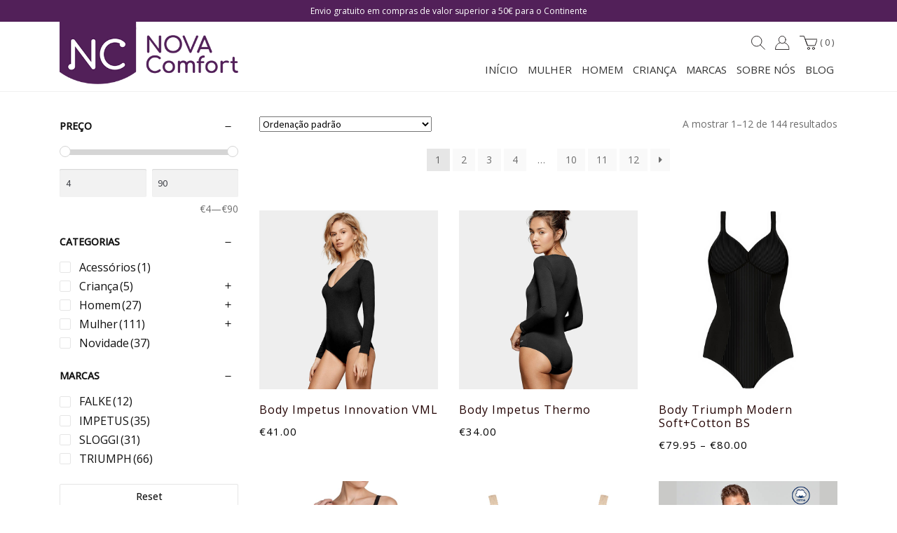

--- FILE ---
content_type: text/html; charset=UTF-8
request_url: https://www.novacomfort.pt/cor/branco/
body_size: 20919
content:
<!doctype html>
<html lang="pt-PT">
<head>
<meta charset="UTF-8">
<meta name="viewport" content="width=device-width, initial-scale=1, maximum-scale=2.0">
<link rel="profile" href="https://gmpg.org/xfn/11">
<link rel="pingback" href="https://www.novacomfort.pt/xmlrpc.php">
<meta name='robots' content='noindex, follow'/>
<script data-cfasync="false" data-pagespeed-no-defer>var gtm4wp_datalayer_name="dataLayer";
var dataLayer=dataLayer||[];
const gtm4wp_use_sku_instead=1;
const gtm4wp_currency='EUR';
const gtm4wp_product_per_impression=10;
const gtm4wp_clear_ecommerce=false;
const gtm4wp_datalayer_max_timeout=2000;</script>
<title>Arquivo de Branco - Nova Comfort</title>
<meta property="og:locale" content="pt_PT"/>
<meta property="og:type" content="article"/>
<meta property="og:title" content="Arquivo de Branco - Nova Comfort"/>
<meta property="og:url" content="https://www.novacomfort.pt/cor/branco/"/>
<meta property="og:site_name" content="Nova Comfort"/>
<meta name="twitter:card" content="summary_large_image"/>
<script type="application/ld+json" class="yoast-schema-graph">{"@context":"https://schema.org","@graph":[{"@type":"CollectionPage","@id":"https://www.novacomfort.pt/cor/branco/","url":"https://www.novacomfort.pt/cor/branco/","name":"Arquivo de Branco - Nova Comfort","isPartOf":{"@id":"https://www.novacomfort.pt/#website"},"primaryImageOfPage":{"@id":"https://www.novacomfort.pt/cor/branco/#primaryimage"},"image":{"@id":"https://www.novacomfort.pt/cor/branco/#primaryimage"},"thumbnailUrl":"https://www.novacomfort.pt/wp-content/uploads/2020/10/8403898_020_1.jpg","breadcrumb":{"@id":"https://www.novacomfort.pt/cor/branco/#breadcrumb"},"inLanguage":"pt-PT"},{"@type":"ImageObject","inLanguage":"pt-PT","@id":"https://www.novacomfort.pt/cor/branco/#primaryimage","url":"https://www.novacomfort.pt/wp-content/uploads/2020/10/8403898_020_1.jpg","contentUrl":"https://www.novacomfort.pt/wp-content/uploads/2020/10/8403898_020_1.jpg","width":720,"height":720,"caption":"Body Impetus Innovation VML"},{"@type":"BreadcrumbList","@id":"https://www.novacomfort.pt/cor/branco/#breadcrumb","itemListElement":[{"@type":"ListItem","position":1,"name":"Início","item":"https://www.novacomfort.pt/"},{"@type":"ListItem","position":2,"name":"Branco"}]},{"@type":"WebSite","@id":"https://www.novacomfort.pt/#website","url":"https://www.novacomfort.pt/","name":"Nova Comfort","description":"Triumph, Sloggi, Falke e a Impetus","publisher":{"@id":"https://www.novacomfort.pt/#organization"},"potentialAction":[{"@type":"SearchAction","target":{"@type":"EntryPoint","urlTemplate":"https://www.novacomfort.pt/?s={search_term_string}"},"query-input":{"@type":"PropertyValueSpecification","valueRequired":true,"valueName":"search_term_string"}}],"inLanguage":"pt-PT"},{"@type":"Organization","@id":"https://www.novacomfort.pt/#organization","name":"Nova Comfort","url":"https://www.novacomfort.pt/","logo":{"@type":"ImageObject","inLanguage":"pt-PT","@id":"https://www.novacomfort.pt/#/schema/logo/image/","url":"https://www.novacomfort.pt/wp-content/uploads/2020/08/nova-comfort-logotipo.png","contentUrl":"https://www.novacomfort.pt/wp-content/uploads/2020/08/nova-comfort-logotipo.png","width":861,"height":264,"caption":"Nova Comfort"},"image":{"@id":"https://www.novacomfort.pt/#/schema/logo/image/"}}]}</script>
<link rel='dns-prefetch' href='//code.jquery.com'/>
<link rel='dns-prefetch' href='//stackpath.bootstrapcdn.com'/>
<link rel='dns-prefetch' href='//capi-automation.s3.us-east-2.amazonaws.com'/>
<link rel='dns-prefetch' href='//fonts.googleapis.com'/>
<link rel='dns-prefetch' href='//use.fontawesome.com'/>
<link rel="alternate" type="application/rss+xml" title="Nova Comfort &raquo; Feed" href="https://www.novacomfort.pt/feed/"/>
<link rel="alternate" type="application/rss+xml" title="Nova Comfort &raquo; Feed de comentários" href="https://www.novacomfort.pt/comments/feed/"/>
<link rel="alternate" type="application/rss+xml" title="Feed Nova Comfort &raquo; Branco CORES DISPONÍVEIS" href="https://www.novacomfort.pt/cor/branco/feed/"/>
<style id='wp-img-auto-sizes-contain-inline-css'>img:is([sizes=auto i],[sizes^="auto," i]){contain-intrinsic-size:3000px 1500px}</style>
<style id='wp-block-library-inline-css'>:root{--wp-block-synced-color:#7a00df;--wp-block-synced-color--rgb:122,0,223;--wp-bound-block-color:var(--wp-block-synced-color);--wp-editor-canvas-background:#ddd;--wp-admin-theme-color:#007cba;--wp-admin-theme-color--rgb:0,124,186;--wp-admin-theme-color-darker-10:#006ba1;--wp-admin-theme-color-darker-10--rgb:0,107,160.5;--wp-admin-theme-color-darker-20:#005a87;--wp-admin-theme-color-darker-20--rgb:0,90,135;--wp-admin-border-width-focus:2px}@media (min-resolution:192dpi){:root{--wp-admin-border-width-focus:1.5px}}.wp-element-button{cursor:pointer}:root .has-very-light-gray-background-color{background-color:#eee}:root .has-very-dark-gray-background-color{background-color:#313131}:root .has-very-light-gray-color{color:#eee}:root .has-very-dark-gray-color{color:#313131}:root .has-vivid-green-cyan-to-vivid-cyan-blue-gradient-background{background:linear-gradient(135deg,#00d084,#0693e3)}:root .has-purple-crush-gradient-background{background:linear-gradient(135deg,#34e2e4,#4721fb 50%,#ab1dfe)}:root .has-hazy-dawn-gradient-background{background:linear-gradient(135deg,#faaca8,#dad0ec)}:root .has-subdued-olive-gradient-background{background:linear-gradient(135deg,#fafae1,#67a671)}:root .has-atomic-cream-gradient-background{background:linear-gradient(135deg,#fdd79a,#004a59)}:root .has-nightshade-gradient-background{background:linear-gradient(135deg,#330968,#31cdcf)}:root .has-midnight-gradient-background{background:linear-gradient(135deg,#020381,#2874fc)}:root{--wp--preset--font-size--normal:16px;--wp--preset--font-size--huge:42px}.has-regular-font-size{font-size:1em}.has-larger-font-size{font-size:2.625em}.has-normal-font-size{font-size:var(--wp--preset--font-size--normal)}.has-huge-font-size{font-size:var(--wp--preset--font-size--huge)}.has-text-align-center{text-align:center}.has-text-align-left{text-align:left}.has-text-align-right{text-align:right}.has-fit-text{white-space:nowrap!important}#end-resizable-editor-section{display:none}.aligncenter{clear:both}.items-justified-left{justify-content:flex-start}.items-justified-center{justify-content:center}.items-justified-right{justify-content:flex-end}.items-justified-space-between{justify-content:space-between}.screen-reader-text{border:0;clip-path:inset(50%);height:1px;margin:-1px;overflow:hidden;padding:0;position:absolute;width:1px;word-wrap:normal!important}.screen-reader-text:focus{background-color:#ddd;clip-path:none;color:#444;display:block;font-size:1em;height:auto;left:5px;line-height:normal;padding:15px 23px 14px;text-decoration:none;top:5px;width:auto;z-index:100000}html :where(.has-border-color){border-style:solid}html :where([style*=border-top-color]){border-top-style:solid}html :where([style*=border-right-color]){border-right-style:solid}html :where([style*=border-bottom-color]){border-bottom-style:solid}html :where([style*=border-left-color]){border-left-style:solid}html :where([style*=border-width]){border-style:solid}html :where([style*=border-top-width]){border-top-style:solid}html :where([style*=border-right-width]){border-right-style:solid}html :where([style*=border-bottom-width]){border-bottom-style:solid}html :where([style*=border-left-width]){border-left-style:solid}html :where(img[class*=wp-image-]){height:auto;max-width:100%}:where(figure){margin:0 0 1em}html :where(.is-position-sticky){--wp-admin--admin-bar--position-offset:var(--wp-admin--admin-bar--height,0px)}@media screen and (max-width:600px){html :where(.is-position-sticky){--wp-admin--admin-bar--position-offset:0px}}</style>
<style id='classic-theme-styles-inline-css'>.wp-block-button__link{color:#fff;background-color:#32373c;border-radius:9999px;box-shadow:none;text-decoration:none;padding:calc(.667em + 2px) calc(1.333em + 2px);font-size:1.125em}.wp-block-file__button{background:#32373c;color:#fff;text-decoration:none}</style>
<link rel="stylesheet" type="text/css" href="//www.novacomfort.pt/wp-content/cache/wpfc-minified/jn0v3k6e/dfldb.css" media="all"/>
<style id='storefront-gutenberg-blocks-inline-css'>.wp-block-button__link:not(.has-text-color){color:#333333;}
.wp-block-button__link:not(.has-text-color):hover,
.wp-block-button__link:not(.has-text-color):focus,
.wp-block-button__link:not(.has-text-color):active{color:#333333;}
.wp-block-button__link:not(.has-background){background-color:#eeeeee;}
.wp-block-button__link:not(.has-background):hover,
.wp-block-button__link:not(.has-background):focus,
.wp-block-button__link:not(.has-background):active{border-color:#d5d5d5;background-color:#d5d5d5;}
.wc-block-grid__products .wc-block-grid__product .wp-block-button__link{background-color:#eeeeee;border-color:#eeeeee;color:#333333;}
.wp-block-quote footer, .wp-block-quote cite, .wp-block-quote__citation{color:#6d6d6d;}
.wp-block-pullquote cite, .wp-block-pullquote footer, .wp-block-pullquote__citation{color:#6d6d6d;}
.wp-block-image figcaption{color:#6d6d6d;}
.wp-block-separator.is-style-dots::before{color:#333333;}
.wp-block-file a.wp-block-file__button{color:#333333;background-color:#eeeeee;border-color:#eeeeee;}
.wp-block-file a.wp-block-file__button:hover, .wp-block-file a.wp-block-file__button:focus, .wp-block-file a.wp-block-file__button:active{color:#333333;background-color:#d5d5d5;}
.wp-block-code, .wp-block-preformatted pre{color:#6d6d6d;}
.wp-block-table:not( .has-background ):not( .is-style-stripes ) tbody tr:nth-child(2n) td{background-color:#fdfdfd;}
.wp-block-cover .wp-block-cover__inner-container h1:not(.has-text-color),
.wp-block-cover .wp-block-cover__inner-container h2:not(.has-text-color),
.wp-block-cover .wp-block-cover__inner-container h3:not(.has-text-color),
.wp-block-cover .wp-block-cover__inner-container h4:not(.has-text-color),
.wp-block-cover .wp-block-cover__inner-container h5:not(.has-text-color),
.wp-block-cover .wp-block-cover__inner-container h6:not(.has-text-color){color:#000000;}
.wc-block-components-price-slider__range-input-progress, .rtl .wc-block-components-price-slider__range-input-progress{--range-color:#7f54b3;}
@media all and (-ms-high-contrast: none), (-ms-high-contrast: active) {
.wc-block-components-price-slider__range-input-progress{background:#7f54b3;}
}
.wc-block-components-button:not(.is-link){background-color:#333333;color:#ffffff;}
.wc-block-components-button:not(.is-link):hover,
.wc-block-components-button:not(.is-link):focus,
.wc-block-components-button:not(.is-link):active{background-color:#1a1a1a;color:#ffffff;}
.wc-block-components-button:not(.is-link):disabled{background-color:#333333;color:#ffffff;}
.wc-block-cart__submit-container{background-color:#ffffff;}
.wc-block-cart__submit-container::before{color:rgba(220,220,220,0.5);}
.wc-block-components-order-summary-item__quantity{background-color:#ffffff;border-color:#6d6d6d;box-shadow:0 0 0 2px #ffffff;color:#6d6d6d;}</style>
<link rel="stylesheet" type="text/css" href="//www.novacomfort.pt/wp-content/cache/wpfc-minified/fhgkbftd/43i6t.css" media="all"/>
<style id='rs-plugin-settings-inline-css'>#rs-demo-id{}</style>
<style>div.follow-up-subscriptions{margin:1em 0 2em 0;}
.fue-subscriptions-message.hidden{display:none;}
ul.follow-up-lists{margin:0 0 1.618em 1em;}
ul.follow-up-lists li{list-style:none;}
.fue-error{border-left:3px solid #A10000;color:#A10000;padding:0 1.618em;background:#FFF0EE;}
.fue-success{border-left:3px solid #00AB00;color:#00AB00;padding:0 1.618em;background:#F0FFF3;}
.fue-error p, .fue-success p{padding:10px 0;}</style>
<style id='woocommerce-inline-inline-css'>.woocommerce form .form-row .required{visibility:visible;}</style>
<link rel="stylesheet" type="text/css" href="//www.novacomfort.pt/wp-content/cache/wpfc-minified/mknuvatl/43i6t.css" media="all"/>
<style id='woo-variation-swatches-inline-css'>:root{--wvs-tick:url("data:image/svg+xml;utf8,%3Csvg filter='drop-shadow(0px 0px 2px rgb(0 0 0 / .8))' xmlns='http://www.w3.org/2000/svg' viewBox='0 0 30 30'%3E%3Cpath fill='none' stroke='%23ffffff' stroke-linecap='round' stroke-linejoin='round' stroke-width='4' d='M4 16L11 23 27 7'/%3E%3C/svg%3E");--wvs-cross:url("data:image/svg+xml;utf8,%3Csvg filter='drop-shadow(0px 0px 5px rgb(255 255 255 / .6))' xmlns='http://www.w3.org/2000/svg' width='72px' height='72px' viewBox='0 0 24 24'%3E%3Cpath fill='none' stroke='%23ff0000' stroke-linecap='round' stroke-width='0.6' d='M5 5L19 19M19 5L5 19'/%3E%3C/svg%3E");--wvs-single-product-item-width:30px;--wvs-single-product-item-height:30px;--wvs-single-product-item-font-size:16px}</style>
<link rel="stylesheet" type="text/css" href="//www.novacomfort.pt/wp-content/cache/wpfc-minified/7uchur6h/c1h0t.css" media="all"/>
<link rel='stylesheet' id='font-awesome-all-css' href='https://use.fontawesome.com/releases/v5.7.2/css/all.css?ver=6.9' media='all'/>
<link rel='stylesheet' id='bootstrap-css-css' href='https://stackpath.bootstrapcdn.com/bootstrap/4.2.1/css/bootstrap.min.css?ver=6.9' media='all'/>
<link rel="stylesheet" type="text/css" href="//www.novacomfort.pt/wp-content/cache/wpfc-minified/6z3izln6/43i6t.css" media="all"/>
<style id='storefront-style-inline-css'>.main-navigation ul li a, .site-title a, ul.menu li a, .site-branding h1 a, button.menu-toggle, button.menu-toggle:hover, .handheld-navigation .dropdown-toggle{color:#333333;}
button.menu-toggle, button.menu-toggle:hover{border-color:#333333;}
.main-navigation ul li a:hover, .main-navigation ul li:hover > a, .site-title a:hover, .site-header ul.menu li.current-menu-item > a{color:#747474;}
table:not( .has-background ) th{background-color:#f8f8f8;}
table:not( .has-background ) tbody td{background-color:#fdfdfd;}
table:not( .has-background ) tbody tr:nth-child(2n) td,
fieldset, fieldset legend{background-color:#fbfbfb;}
.site-header, .secondary-navigation ul ul, .main-navigation ul.menu > li.menu-item-has-children:after, .secondary-navigation ul.menu ul, .storefront-handheld-footer-bar, .storefront-handheld-footer-bar ul li > a, .storefront-handheld-footer-bar ul li.search .site-search, button.menu-toggle, button.menu-toggle:hover{background-color:#ffffff;}
p.site-description, .site-header, .storefront-handheld-footer-bar{color:#404040;}
button.menu-toggle:after, button.menu-toggle:before, button.menu-toggle span:before{background-color:#333333;}
h1, h2, h3, h4, h5, h6, .wc-block-grid__product-title{color:#333333;}
.widget h1{border-bottom-color:#333333;}
body, .secondary-navigation a{color:#6d6d6d;}
.widget-area .widget a, .hentry .entry-header .posted-on a, .hentry .entry-header .post-author a, .hentry .entry-header .post-comments a, .hentry .entry-header .byline a {
color: #727272;
} a{color:#7f54b3;}
a:focus, button:focus, .button.alt:focus, input:focus, textarea:focus, input[type="button"]:focus,
input[type="reset"]:focus,
input[type="submit"]:focus,
input[type="email"]:focus,
input[type="tel"]:focus,
input[type="url"]:focus,
input[type="password"]:focus,
input[type="search"]:focus{outline-color:#7f54b3;}
button, input[type="button"], input[type="reset"], input[type="submit"], .button, .widget a.button{background-color:#eeeeee;border-color:#eeeeee;color:#333333;}
button:hover, input[type="button"]:hover, input[type="reset"]:hover, input[type="submit"]:hover, .button:hover, .widget a.button:hover{background-color:#d5d5d5;border-color:#d5d5d5;color:#333333;}
button.alt, input[type="button"].alt, input[type="reset"].alt, input[type="submit"].alt, .button.alt, .widget-area .widget a.button.alt{background-color:#333333;border-color:#333333;color:#ffffff;}
button.alt:hover, input[type="button"].alt:hover, input[type="reset"].alt:hover, input[type="submit"].alt:hover, .button.alt:hover, .widget-area .widget a.button.alt:hover{background-color:#1a1a1a;border-color:#1a1a1a;color:#ffffff;}
.pagination .page-numbers li .page-numbers.current{background-color:#e6e6e6;color:#636363;}
#comments .comment-list .comment-content .comment-text{background-color:#f8f8f8;}
.site-footer{background-color:#f0f0f0;color:#6d6d6d;}
.site-footer a:not(.button):not(.components-button){color:#333333;}
.site-footer .storefront-handheld-footer-bar a:not(.button):not(.components-button){color:#333333;}
.site-footer h1, .site-footer h2, .site-footer h3, .site-footer h4, .site-footer h5, .site-footer h6, .site-footer .widget .widget-title, .site-footer .widget .widgettitle{color:#333333;}
.page-template-template-homepage.has-post-thumbnail .type-page.has-post-thumbnail .entry-title{color:#000000;}
.page-template-template-homepage.has-post-thumbnail .type-page.has-post-thumbnail .entry-content{color:#000000;}
@media screen and (min-width:768px){
.secondary-navigation ul.menu a:hover{color:#595959;}
.secondary-navigation ul.menu a{color:#404040;}
.main-navigation ul.menu ul.sub-menu, .main-navigation ul.nav-menu ul.children{background-color:#f0f0f0;}
.site-header{border-bottom-color:#f0f0f0;}
}</style>
<link rel="stylesheet" type="text/css" href="//www.novacomfort.pt/wp-content/cache/wpfc-minified/8au8jf7b/43i6u.css" media="all"/>
<style id='storefront-woocommerce-style-inline-css'>@font-face{font-family:star;src:url(https://www.novacomfort.pt/wp-content/plugins/woocommerce/assets/fonts/star.eot);src:url(https://www.novacomfort.pt/wp-content/plugins/woocommerce/assets/fonts/star.eot?#iefix) format("embedded-opentype"), url(https://www.novacomfort.pt/wp-content/plugins/woocommerce/assets/fonts/star.woff) format("woff"), url(https://www.novacomfort.pt/wp-content/plugins/woocommerce/assets/fonts/star.ttf) format("truetype"), url(https://www.novacomfort.pt/wp-content/plugins/woocommerce/assets/fonts/star.svg#star) format("svg");font-weight:400;font-style:normal;}
@font-face{font-family:WooCommerce;src:url(https://www.novacomfort.pt/wp-content/plugins/woocommerce/assets/fonts/WooCommerce.eot);src:url(https://www.novacomfort.pt/wp-content/plugins/woocommerce/assets/fonts/WooCommerce.eot?#iefix) format("embedded-opentype"), url(https://www.novacomfort.pt/wp-content/plugins/woocommerce/assets/fonts/WooCommerce.woff) format("woff"), url(https://www.novacomfort.pt/wp-content/plugins/woocommerce/assets/fonts/WooCommerce.ttf) format("truetype"), url(https://www.novacomfort.pt/wp-content/plugins/woocommerce/assets/fonts/WooCommerce.svg#WooCommerce) format("svg");font-weight:400;font-style:normal;}
a.cart-contents, .site-header-cart .widget_shopping_cart a{color:#333333;}
a.cart-contents:hover, .site-header-cart .widget_shopping_cart a:hover, .site-header-cart:hover > li > a{color:#747474;}
table.cart td.product-remove, table.cart td.actions{border-top-color:#ffffff;}
.storefront-handheld-footer-bar ul li.cart .count{background-color:#333333;color:#ffffff;border-color:#ffffff;}
.woocommerce-tabs ul.tabs li.active a, ul.products li.product .price, .onsale, .wc-block-grid__product-onsale, .widget_search form:before, .widget_product_search form:before{color:#6d6d6d;}
.woocommerce-breadcrumb a, a.woocommerce-review-link, .product_meta a{color:#727272;}
.wc-block-grid__product-onsale, .onsale{border-color:#6d6d6d;}
.star-rating span:before, .quantity .plus, .quantity .minus,
p.stars a:hover:after, p.stars a:after, .star-rating span:before, #payment .payment_methods li input[type=radio]:first-child:checked+label:before{color:#7f54b3;}
.widget_price_filter .ui-slider .ui-slider-range, .widget_price_filter .ui-slider .ui-slider-handle{background-color:#7f54b3;}
.order_details{background-color:#f8f8f8;}
.order_details > li{border-bottom:1px dotted #e3e3e3;}
.order_details:before, .order_details:after{background:-webkit-linear-gradient(transparent 0,transparent 0),-webkit-linear-gradient(135deg,#f8f8f8 33.33%,transparent 33.33%),-webkit-linear-gradient(45deg,#f8f8f8 33.33%,transparent 33.33%)}
#order_review{background-color:#ffffff;}
#payment .payment_methods > li .payment_box,
#payment .place-order{background-color:#fafafa;}
#payment .payment_methods > li:not(.woocommerce-notice){background-color:#f5f5f5;}
#payment .payment_methods > li:not(.woocommerce-notice):hover{background-color:#f0f0f0;}
.woocommerce-pagination .page-numbers li .page-numbers.current{background-color:#e6e6e6;color:#636363;}
.wc-block-grid__product-onsale, .onsale, .woocommerce-pagination .page-numbers li .page-numbers:not(.current){color:#6d6d6d;}
p.stars a:before, p.stars a:hover~a:before,
p.stars.selected a.active~a:before{color:#6d6d6d;}
p.stars.selected a.active:before, p.stars:hover a:before, p.stars.selected a:not(.active):before,
p.stars.selected a.active:before{color:#7f54b3;}
.single-product div.product .woocommerce-product-gallery .woocommerce-product-gallery__trigger{background-color:#eeeeee;color:#333333;}
.single-product div.product .woocommerce-product-gallery .woocommerce-product-gallery__trigger:hover{background-color:#d5d5d5;border-color:#d5d5d5;color:#333333;}
.button.added_to_cart:focus, .button.wc-forward:focus{outline-color:#7f54b3;}
.added_to_cart, .site-header-cart .widget_shopping_cart a.button, .wc-block-grid__products .wc-block-grid__product .wp-block-button__link{background-color:#eeeeee;border-color:#eeeeee;color:#333333;}
.added_to_cart:hover, .site-header-cart .widget_shopping_cart a.button:hover, .wc-block-grid__products .wc-block-grid__product .wp-block-button__link:hover{background-color:#d5d5d5;border-color:#d5d5d5;color:#333333;}
.added_to_cart.alt, .added_to_cart, .widget a.button.checkout{background-color:#333333;border-color:#333333;color:#ffffff;}
.added_to_cart.alt:hover, .added_to_cart:hover, .widget a.button.checkout:hover{background-color:#1a1a1a;border-color:#1a1a1a;color:#ffffff;}
.button.loading{color:#eeeeee;}
.button.loading:hover{background-color:#eeeeee;}
.button.loading:after{color:#333333;}
@media screen and (min-width:768px){
.site-header-cart .widget_shopping_cart, .site-header .product_list_widget li .quantity{color:#404040;}
.site-header-cart .widget_shopping_cart .buttons, .site-header-cart .widget_shopping_cart .total{background-color:#f5f5f5;}
.site-header-cart .widget_shopping_cart{background-color:#f0f0f0;}
}
.storefront-product-pagination a{color:#6d6d6d;background-color:#ffffff;}
.storefront-sticky-add-to-cart{color:#6d6d6d;background-color:#ffffff;}
.storefront-sticky-add-to-cart a:not(.button){color:#333333;}</style>
<style>.header-widget-region .widget_brand_thumbnails ul.brand-thumbnails{text-align:center}.header-widget-region .widget_brand_thumbnails ul.brand-thumbnails::before,.header-widget-region .widget_brand_thumbnails ul.brand-thumbnails::after{content:"";display:table}.header-widget-region .widget_brand_thumbnails ul.brand-thumbnails::after{clear:both}.header-widget-region .widget_brand_thumbnails ul.brand-thumbnails li{display:inline-block;width:auto !important;float:none !important;margin-bottom:0 !important}.header-widget-region .widget_brand_thumbnails ul.brand-thumbnails li img{max-height:16px;width:auto;display:block}.widget_brand_nav ul li .count{float:right}.tax-product_brand .woocommerce-products-header{display:flex;flex-direction:column;margin:0 0 2.2906835em;text-align:center}.tax-product_brand .woocommerce-products-header .brand-thumbnail{margin:0 0 1em;width:auto;max-height:2.2906835em;align-self:center;order:1}.tax-product_brand .woocommerce-products-header .woocommerce-products-header__title,.tax-product_brand .woocommerce-products-header .term-description{order:2}div#brands_a_z::before,div#brands_a_z::after{content:"";display:table}div#brands_a_z::after{clear:both}div#brands_a_z ul.brands_index{margin-left:0;padding:0}div#brands_a_z ul.brands_index li{float:none;display:inline-block;margin:0 .3342343017em .2360828548em 0;padding:0;text-transform:uppercase}div#brands_a_z ul.brands_index li a,div#brands_a_z ul.brands_index li span{float:none;display:block;border:0;padding:.3819820591em;min-width:1.618em;text-align:center;background-color:#eee;color:#43454b;line-height:1}div#brands_a_z ul.brands_index li span{opacity:.3}div#brands_a_z h3{text-transform:uppercase}div#brands_a_z a.top{padding:.6180469716em;background-color:#eee;color:#43454b;border:0;line-height:1}div#brands_a_z ul.brands{margin-left:0;list-style-position:inside}div#brands_a_z ul.brands li{margin:0 0 .3819820591em;padding:0 0 .3819820591em;border-bottom:1px solid rgba(0,0,0,.05)}.storefront-wc-brands-single-product{margin:0 0 .5407911001em}.storefront-wc-brands-single-product img{max-height:2.2906835em}@media(min-width:768px){div#brands_a_z ul.brands_index{width:21.7391304348%;float:left;margin-right:4.347826087%;transition:all .5s ease}div#brands_a_z h3{width:73.9130434783%;float:right;margin-right:0;clear:right;text-transform:uppercase}div#brands_a_z h3:first-of-type{margin-top:0}div#brands_a_z a.top{clear:right}div#brands_a_z ul.brands{width:73.9130434783%;float:right;margin-right:0;clear:right}}</style>
<link rel="https://api.w.org/" href="https://www.novacomfort.pt/wp-json/"/><link rel="EditURI" type="application/rsd+xml" title="RSD" href="https://www.novacomfort.pt/xmlrpc.php?rsd"/>
<meta name="generator" content="WordPress 6.9"/>
<meta name="generator" content="WooCommerce 10.2.3"/>
<script data-cfasync="false" data-pagespeed-no-defer>var dataLayer_content={"pagePostType":"product","pagePostType2":"tax-product","pageCategory":[],"customerTotalOrders":0,"customerTotalOrderValue":0,"customerFirstName":"","customerLastName":"","customerBillingFirstName":"","customerBillingLastName":"","customerBillingCompany":"","customerBillingAddress1":"","customerBillingAddress2":"","customerBillingCity":"","customerBillingState":"","customerBillingPostcode":"","customerBillingCountry":"","customerBillingEmail":"","customerBillingEmailHash":"","customerBillingPhone":"","customerShippingFirstName":"","customerShippingLastName":"","customerShippingCompany":"","customerShippingAddress1":"","customerShippingAddress2":"","customerShippingCity":"","customerShippingState":"","customerShippingPostcode":"","customerShippingCountry":""};
dataLayer.push(dataLayer_content);</script>
<script data-cfasync="false" data-pagespeed-no-defer>(function(w,d,s,l,i){w[l]=w[l]||[];w[l].push({'gtm.start':
new Date().getTime(),event:'gtm.js'});var f=d.getElementsByTagName(s)[0],
j=d.createElement(s),dl=l!='dataLayer'?'&l='+l:'';j.async=true;j.src=
'//www.googletagmanager.com/gtm.js?id='+i+dl;f.parentNode.insertBefore(j,f);
})(window,document,'script','dataLayer','GTM-TRL6VBH');</script>
<noscript><style>.woocommerce-product-gallery{opacity:1 !important;}</style></noscript>
<meta name="generator" content="Powered by Slider Revolution 5.4.1 - responsive, Mobile-Friendly Slider Plugin for WordPress with comfortable drag and drop interface."/>
<link rel="icon" href="https://www.novacomfort.pt/wp-content/uploads/2020/08/nova-comfort-favicon-180x180.png" sizes="32x32"/>
<link rel="icon" href="https://www.novacomfort.pt/wp-content/uploads/2020/08/nova-comfort-favicon.png" sizes="192x192"/>
<link rel="apple-touch-icon" href="https://www.novacomfort.pt/wp-content/uploads/2020/08/nova-comfort-favicon-180x180.png"/>
<meta name="msapplication-TileImage" content="https://www.novacomfort.pt/wp-content/uploads/2020/08/nova-comfort-favicon.png"/>
<style id="wp-custom-css">.single-product .stock.out-of-stock::before{display:none;}
.woocommerce .col-1, .woocommerce .col-2{max-width:none;}
ul#shipping_method input{position:absolute;left:-11px;top:7px;}
ul#shipping_method li{position:relative;}
.stock.out-of-stock, .stock.available-on-backorder{color:#522059!important;}
.woof.woof_sid.woof_sid_auto_shortcode{display:none!important;}</style>
<script data-wpfc-render="false">var Wpfcll={s:[],osl:0,scroll:false,i:function(){Wpfcll.ss();window.addEventListener('load',function(){let observer=new MutationObserver(mutationRecords=>{Wpfcll.osl=Wpfcll.s.length;Wpfcll.ss();if(Wpfcll.s.length > Wpfcll.osl){Wpfcll.ls(false);}});observer.observe(document.getElementsByTagName("html")[0],{childList:true,attributes:true,subtree:true,attributeFilter:["src"],attributeOldValue:false,characterDataOldValue:false});Wpfcll.ls(true);});window.addEventListener('scroll',function(){Wpfcll.scroll=true;Wpfcll.ls(false);});window.addEventListener('resize',function(){Wpfcll.scroll=true;Wpfcll.ls(false);});window.addEventListener('click',function(){Wpfcll.scroll=true;Wpfcll.ls(false);});},c:function(e,pageload){var w=document.documentElement.clientHeight || body.clientHeight;var n=0;if(pageload){n=0;}else{n=(w > 800) ? 800:200;n=Wpfcll.scroll ? 800:n;}var er=e.getBoundingClientRect();var t=0;var p=e.parentNode ? e.parentNode:false;if(typeof p.getBoundingClientRect=="undefined"){var pr=false;}else{var pr=p.getBoundingClientRect();}if(er.x==0 && er.y==0){for(var i=0;i < 10;i++){if(p){if(pr.x==0 && pr.y==0){if(p.parentNode){p=p.parentNode;}if(typeof p.getBoundingClientRect=="undefined"){pr=false;}else{pr=p.getBoundingClientRect();}}else{t=pr.top;break;}}};}else{t=er.top;}if(w - t+n > 0){return true;}return false;},r:function(e,pageload){var s=this;var oc,ot;try{oc=e.getAttribute("data-wpfc-original-src");ot=e.getAttribute("data-wpfc-original-srcset");originalsizes=e.getAttribute("data-wpfc-original-sizes");if(s.c(e,pageload)){if(oc || ot){if(e.tagName=="DIV" || e.tagName=="A" || e.tagName=="SPAN"){e.style.backgroundImage="url("+oc+")";e.removeAttribute("data-wpfc-original-src");e.removeAttribute("data-wpfc-original-srcset");e.removeAttribute("onload");}else{if(oc){e.setAttribute('src',oc);}if(ot){e.setAttribute('srcset',ot);}if(originalsizes){e.setAttribute('sizes',originalsizes);}if(e.getAttribute("alt") && e.getAttribute("alt")=="blank"){e.removeAttribute("alt");}e.removeAttribute("data-wpfc-original-src");e.removeAttribute("data-wpfc-original-srcset");e.removeAttribute("data-wpfc-original-sizes");e.removeAttribute("onload");if(e.tagName=="IFRAME"){var y="https://www.youtube.com/embed/";if(navigator.userAgent.match(/\sEdge?\/\d/i)){e.setAttribute('src',e.getAttribute("src").replace(/.+\/templates\/youtube\.html\#/,y));}e.onload=function(){if(typeof window.jQuery !="undefined"){if(jQuery.fn.fitVids){jQuery(e).parent().fitVids({customSelector:"iframe[src]"});}}var s=e.getAttribute("src").match(/templates\/youtube\.html\#(.+)/);if(s){try{var i=e.contentDocument || e.contentWindow;if(i.location.href=="about:blank"){e.setAttribute('src',y+s[1]);}}catch(err){e.setAttribute('src',y+s[1]);}}}}}}else{if(e.tagName=="NOSCRIPT"){if(typeof window.jQuery !="undefined"){if(jQuery(e).attr("data-type")=="wpfc"){e.removeAttribute("data-type");jQuery(e).after(jQuery(e).text());}}}}}}catch(error){console.log(error);console.log("==>",e);}},ss:function(){var i=Array.prototype.slice.call(document.getElementsByTagName("img"));var f=Array.prototype.slice.call(document.getElementsByTagName("iframe"));var d=Array.prototype.slice.call(document.getElementsByTagName("div"));var a=Array.prototype.slice.call(document.getElementsByTagName("a"));var s=Array.prototype.slice.call(document.getElementsByTagName("span"));var n=Array.prototype.slice.call(document.getElementsByTagName("noscript"));this.s=i.concat(f).concat(d).concat(a).concat(s).concat(n);},ls:function(pageload){var s=this;[].forEach.call(s.s,function(e,index){s.r(e,pageload);});}};document.addEventListener('DOMContentLoaded',function(){wpfci();});function wpfci(){Wpfcll.i();}</script>
</head>
<body class="archive tax-pa_cor term-branco term-74 wp-custom-logo wp-embed-responsive wp-theme-storefront wp-child-theme-storefront-child-theme-master theme-storefront woocommerce woocommerce-page woocommerce-no-js rtwpvg woo-variation-swatches wvs-behavior-blur wvs-theme-storefront-child-theme-master wvs-show-label wvs-tooltip group-blog storefront-align-wide right-sidebar woocommerce-active">
<div id="page" class="hfeed site">
<div class="barratopo">Envio gratuito em compras de valor superior a 50€ para o Continente</div><header id="masthead" class="site-header" role="banner">
<section class="container">
<div class="row">
<div class="col-lg-3 col-md-4 col-sm-4 col-5 arealogo"> <a href="https://www.novacomfort.pt" title="Nova Comfort"><img class="logod" src="https://www.novacomfort.pt/wp-content/uploads/2020/08/nova-comfort-logotipo-400x140-1.png" alt="Nova Comfort"/><img class="logof" src="https://www.novacomfort.pt/wp-content/uploads/2020/08/nova-comfort-logotipo-400x140-1.png" alt="Nova Comfort"/></a></div><div class="col-lg-9 col-md-8 col-sm-8 col-7 areaMenu">
<div> <ul class="extraOptions"> <li class="icons pesquisar"><a href="#pesquisa"><img src="https://www.novacomfort.pt/wp-content/themes/storefront-child-theme-master/icons/search.svg" alt="Pesquisar" title="Pesquisar"/></a></li> <li class="icons"><a href="https://www.novacomfort.pt/minha-conta/"><img onload="Wpfcll.r(this,true);" src="https://www.novacomfort.pt/wp-content/plugins/wp-fastest-cache-premium/pro/images/blank.gif" data-wpfc-original-src="https://www.novacomfort.pt/wp-content/themes/storefront-child-theme-master/icons/profile.svg" alt="Minha conta" title="Minha conta"/></a></li> <li class="icons"><a href="https://www.novacomfort.pt/carrinho/"><img onload="Wpfcll.r(this,true);" src="https://www.novacomfort.pt/wp-content/plugins/wp-fastest-cache-premium/pro/images/blank.gif" data-wpfc-original-src="https://www.novacomfort.pt/wp-content/themes/storefront-child-theme-master/icons/cart.svg" alt="Carrinho" title="Carrinho"/></a> <sup>( 0 )</sup> </li> </ul></div><div>
<div id="menuMobileBt"> <span></span> <span></span> <span></span></div><div class="menu-menu-container"><ul id="primary-menu" class="menu"><li id="menu-item-33824" class="menu-item menu-item-type-post_type menu-item-object-page menu-item-home menu-item-33824"><a href="https://www.novacomfort.pt/">Início</a></li> <li id="menu-item-943" class="menu-item menu-item-type-taxonomy menu-item-object-product_cat menu-item-943"><a href="https://www.novacomfort.pt/categoria-produto/mulher/">Mulher</a></li> <li id="menu-item-944" class="menu-item menu-item-type-taxonomy menu-item-object-product_cat menu-item-944"><a href="https://www.novacomfort.pt/categoria-produto/homem/">Homem</a></li> <li id="menu-item-7339" class="menu-item menu-item-type-taxonomy menu-item-object-product_cat menu-item-7339"><a href="https://www.novacomfort.pt/categoria-produto/crianca/">Criança</a></li> <li id="menu-item-1671" class="menu-item menu-item-type-post_type menu-item-object-page menu-item-1671"><a href="https://www.novacomfort.pt/marcas/">Marcas</a></li> <li id="menu-item-216" class="menu-item menu-item-type-post_type menu-item-object-page menu-item-216"><a href="https://www.novacomfort.pt/sobre-alura-lisbon/">Sobre nós</a></li> <li id="menu-item-94" class="menu-item menu-item-type-post_type menu-item-object-page menu-item-94"><a href="https://www.novacomfort.pt/blog/">Blog</a></li> </ul></div></div></div></div></section>
</header>
<div id="menuMobile">
<div class="fecha"> <span></span> <span></span></div><div class="menu-menu-container"><ul id="primary-menu" class="menu"><li class="menu-item menu-item-type-post_type menu-item-object-page menu-item-home menu-item-33824"><a href="https://www.novacomfort.pt/">Início</a></li> <li class="menu-item menu-item-type-taxonomy menu-item-object-product_cat menu-item-943"><a href="https://www.novacomfort.pt/categoria-produto/mulher/">Mulher</a></li> <li class="menu-item menu-item-type-taxonomy menu-item-object-product_cat menu-item-944"><a href="https://www.novacomfort.pt/categoria-produto/homem/">Homem</a></li> <li class="menu-item menu-item-type-taxonomy menu-item-object-product_cat menu-item-7339"><a href="https://www.novacomfort.pt/categoria-produto/crianca/">Criança</a></li> <li class="menu-item menu-item-type-post_type menu-item-object-page menu-item-1671"><a href="https://www.novacomfort.pt/marcas/">Marcas</a></li> <li class="menu-item menu-item-type-post_type menu-item-object-page menu-item-216"><a href="https://www.novacomfort.pt/sobre-alura-lisbon/">Sobre nós</a></li> <li class="menu-item menu-item-type-post_type menu-item-object-page menu-item-94"><a href="https://www.novacomfort.pt/blog/">Blog</a></li> </ul></div></div><div id="searchArea">
<div class="fecha"> <span></span> <span></span></div><div class="widget woocommerce widget_product_search"><form role="search" method="get" class="woocommerce-product-search" action="https://www.novacomfort.pt/"> <label class="screen-reader-text" for="woocommerce-product-search-field-0">Pesquisar por:</label> <input type="search" id="woocommerce-product-search-field-0" class="search-field" placeholder="Pesquisar produtos&hellip;" value="" name="s" /> <button type="submit" value="Pesquisa" class="">Pesquisa</button> <input type="hidden" name="post_type" value="product" /> </form></div></div><section class="fullArea">
<div class="container">
<div class="row">
<div class="woocommerce"></div><div id="primary" class="col-lg-9 order-lg-2 col-md-8 order-md-2 col-sm-12 order-sm-2 col-12 order-2">
<header class="woocommerce-products-header">
<h1 class="woocommerce-products-header__title page-title">Branco</h1>
</header>
<div class="storefront-sorting"><div class="woocommerce-notices-wrapper"></div><form class="woocommerce-ordering" method="get">
<select
name="orderby"
class="orderby"
aria-label="Ordem da loja"
>
<option value="menu_order"  selected='selected'>Ordenação padrão</option>
<option value="popularity" >Ordenar por popularidade</option>
<option value="rating" >Ordenar por média de classificação</option>
<option value="date" >Ordenar por mais recentes</option>
<option value="price" >Ordenar por preço: menor para maior</option>
<option value="price-desc" >Ordenar por preço: maior para menor</option>
</select>
<input type="hidden" name="paged" value="1" />
</form>
<p class="woocommerce-result-count" role="alert" aria-relevant="all">
A mostrar 1&ndash;12 de 144 resultados</p>
<nav class="woocommerce-pagination" aria-label="Product Pagination">
<ul class='page-numbers'>
<li><span aria-label="Page 1" aria-current="page" class="page-numbers current">1</span></li>
<li><a aria-label="Page 2" class="page-numbers" href="https://www.novacomfort.pt/cor/branco/page/2/">2</a></li>
<li><a aria-label="Page 3" class="page-numbers" href="https://www.novacomfort.pt/cor/branco/page/3/">3</a></li>
<li><a aria-label="Page 4" class="page-numbers" href="https://www.novacomfort.pt/cor/branco/page/4/">4</a></li>
<li><span class="page-numbers dots">&hellip;</span></li>
<li><a aria-label="Page 10" class="page-numbers" href="https://www.novacomfort.pt/cor/branco/page/10/">10</a></li>
<li><a aria-label="Page 11" class="page-numbers" href="https://www.novacomfort.pt/cor/branco/page/11/">11</a></li>
<li><a aria-label="Page 12" class="page-numbers" href="https://www.novacomfort.pt/cor/branco/page/12/">12</a></li>
<li><a class="next page-numbers" href="https://www.novacomfort.pt/cor/branco/page/2/">&rarr;</a></li>
</ul>
</nav></div><ul class="products row"><li class="product col-lg-4 col-md-6 col-sm-6 col-6"> <a href="https://www.novacomfort.pt/produto/body-impetus-innovation-vml/" class="woocommerce-LoopProduct-link woocommerce-loop-product__link"><div class="imgArea"><img alt="blank" onload="Wpfcll.r(this,true);" src="https://www.novacomfort.pt/wp-content/plugins/wp-fastest-cache-premium/pro/images/blank.gif" class="primeira" data-wpfc-original-src="https://www.novacomfort.pt/wp-content/uploads/2020/10/8403898_020_1.jpg"/><img alt="blank" onload="Wpfcll.r(this,true);" src="https://www.novacomfort.pt/wp-content/plugins/wp-fastest-cache-premium/pro/images/blank.gif" class="segundaImg" data-wpfc-original-src="https://www.novacomfort.pt/wp-content/uploads/2020/10/8403898_001_2.jpg"/><div class="simbolosArea"></div></div><h2 class="woocommerce-loop-product__title">Body Impetus Innovation VML</h2></a><div class="btArea"> <span class="price"><span class="woocommerce-Price-amount amount"><bdi><span class="woocommerce-Price-currencySymbol">&euro;</span>41.00</bdi></span></span> <span class="gtm4wp_productdata" style="display:none; visibility:hidden;" data-gtm4wp_product_data="{&quot;internal_id&quot;:28640,&quot;item_id&quot;:&quot;IM-8403898&quot;,&quot;item_name&quot;:&quot;Body Impetus Innovation VML&quot;,&quot;sku&quot;:&quot;IM-8403898&quot;,&quot;price&quot;:41,&quot;stocklevel&quot;:null,&quot;stockstatus&quot;:&quot;instock&quot;,&quot;google_business_vertical&quot;:&quot;retail&quot;,&quot;item_category&quot;:&quot;Bodies&quot;,&quot;id&quot;:&quot;IM-8403898&quot;,&quot;productlink&quot;:&quot;https:\/\/www.novacomfort.pt\/produto\/body-impetus-innovation-vml\/&quot;,&quot;item_list_name&quot;:&quot;General Product List&quot;,&quot;index&quot;:0,&quot;product_type&quot;:&quot;variable&quot;,&quot;item_brand&quot;:&quot;&quot;}"></span></div></li>
<li class="product col-lg-4 col-md-6 col-sm-6 col-6"> <a href="https://www.novacomfort.pt/produto/body-impetus-thermo/" class="woocommerce-LoopProduct-link woocommerce-loop-product__link"><div class="imgArea"><img alt="blank" onload="Wpfcll.r(this,true);" src="https://www.novacomfort.pt/wp-content/plugins/wp-fastest-cache-premium/pro/images/blank.gif" class="primeira" data-wpfc-original-src="https://www.novacomfort.pt/wp-content/uploads/2020/10/8402606_020_3.jpg"/><img alt="blank" onload="Wpfcll.r(this,true);" src="https://www.novacomfort.pt/wp-content/plugins/wp-fastest-cache-premium/pro/images/blank.gif" class="segundaImg" data-wpfc-original-src="https://www.novacomfort.pt/wp-content/uploads/2020/10/8402606_020_1.jpg"/><div class="simbolosArea"></div></div><h2 class="woocommerce-loop-product__title">Body Impetus Thermo</h2></a><div class="btArea"> <span class="price"><span class="woocommerce-Price-amount amount"><bdi><span class="woocommerce-Price-currencySymbol">&euro;</span>34.00</bdi></span></span> <span class="gtm4wp_productdata" style="display:none; visibility:hidden;" data-gtm4wp_product_data="{&quot;internal_id&quot;:28625,&quot;item_id&quot;:&quot;IM-8402606&quot;,&quot;item_name&quot;:&quot;Body Impetus Thermo&quot;,&quot;sku&quot;:&quot;IM-8402606&quot;,&quot;price&quot;:34,&quot;stocklevel&quot;:null,&quot;stockstatus&quot;:&quot;instock&quot;,&quot;google_business_vertical&quot;:&quot;retail&quot;,&quot;item_category&quot;:&quot;Bodies&quot;,&quot;id&quot;:&quot;IM-8402606&quot;,&quot;productlink&quot;:&quot;https:\/\/www.novacomfort.pt\/produto\/body-impetus-thermo\/&quot;,&quot;item_list_name&quot;:&quot;General Product List&quot;,&quot;index&quot;:0,&quot;product_type&quot;:&quot;variable&quot;,&quot;item_brand&quot;:&quot;&quot;}"></span></div></li>
<li class="product col-lg-4 col-md-6 col-sm-6 col-6"> <a href="https://www.novacomfort.pt/produto/body-triumph-modern-softcotton-bs/" class="woocommerce-LoopProduct-link woocommerce-loop-product__link"><div class="imgArea"><img alt="blank" onload="Wpfcll.r(this,true);" src="https://www.novacomfort.pt/wp-content/plugins/wp-fastest-cache-premium/pro/images/blank.gif" class="primeira" data-wpfc-original-src="https://www.novacomfort.pt/wp-content/uploads/2020/09/10185434_0004_1.jpg"/><img alt="blank" onload="Wpfcll.r(this,true);" src="https://www.novacomfort.pt/wp-content/plugins/wp-fastest-cache-premium/pro/images/blank.gif" class="segundaImg" data-wpfc-original-src="https://www.novacomfort.pt/wp-content/uploads/2020/10/10185434_0004_2.jpg"/><div class="simbolosArea"></div></div><h2 class="woocommerce-loop-product__title">Body Triumph Modern Soft+Cotton BS</h2></a><div class="btArea"> <span class="price"><span class="woocommerce-Price-amount amount" aria-hidden="true"><bdi><span class="woocommerce-Price-currencySymbol">&euro;</span>79.95</bdi></span> <span aria-hidden="true">&ndash;</span> <span class="woocommerce-Price-amount amount" aria-hidden="true"><bdi><span class="woocommerce-Price-currencySymbol">&euro;</span>80.00</bdi></span><span class="screen-reader-text">Price range: &euro;79.95 through &euro;80.00</span></span> <span class="gtm4wp_productdata" style="display:none; visibility:hidden;" data-gtm4wp_product_data="{&quot;internal_id&quot;:35308,&quot;item_id&quot;:&quot;TR-10185434&quot;,&quot;item_name&quot;:&quot;Body Triumph Modern Soft+Cotton BS&quot;,&quot;sku&quot;:&quot;TR-10185434&quot;,&quot;price&quot;:79.95,&quot;stocklevel&quot;:0,&quot;stockstatus&quot;:&quot;onbackorder&quot;,&quot;google_business_vertical&quot;:&quot;retail&quot;,&quot;item_category&quot;:&quot;Bodies&quot;,&quot;id&quot;:&quot;TR-10185434&quot;,&quot;productlink&quot;:&quot;https:\/\/www.novacomfort.pt\/produto\/body-triumph-modern-softcotton-bs\/&quot;,&quot;item_list_name&quot;:&quot;General Product List&quot;,&quot;index&quot;:0,&quot;product_type&quot;:&quot;variable&quot;,&quot;item_brand&quot;:&quot;&quot;}"></span></div></li>
<li class="product col-lg-4 col-md-6 col-sm-6 col-6"> <a href="https://www.novacomfort.pt/produto/body-triumph-romy-bs/" class="woocommerce-LoopProduct-link woocommerce-loop-product__link"><div class="imgArea"><img alt="blank" onload="Wpfcll.r(this,true);" src="https://www.novacomfort.pt/wp-content/plugins/wp-fastest-cache-premium/pro/images/blank.gif" class="primeira" data-wpfc-original-src="https://www.novacomfort.pt/wp-content/uploads/2023/08/10032968_0004_1.jpg"/><img alt="blank" onload="Wpfcll.r(this,true);" src="https://www.novacomfort.pt/wp-content/plugins/wp-fastest-cache-premium/pro/images/blank.gif" class="segundaImg" data-wpfc-original-src="https://www.novacomfort.pt/wp-content/uploads/2023/08/10032968_0004_2.jpg"/><div class="simbolosArea"></div></div><h2 class="woocommerce-loop-product__title">Body Triumph Romy BS</h2></a><div class="btArea"> <span class="price"><span class="woocommerce-Price-amount amount"><bdi><span class="woocommerce-Price-currencySymbol">&euro;</span>89.95</bdi></span></span> <span class="gtm4wp_productdata" style="display:none; visibility:hidden;" data-gtm4wp_product_data="{&quot;internal_id&quot;:43932,&quot;item_id&quot;:&quot;TR-10032968&quot;,&quot;item_name&quot;:&quot;Body Triumph Romy BS&quot;,&quot;sku&quot;:&quot;TR-10032968&quot;,&quot;price&quot;:89.95,&quot;stocklevel&quot;:0,&quot;stockstatus&quot;:&quot;onbackorder&quot;,&quot;google_business_vertical&quot;:&quot;retail&quot;,&quot;item_category&quot;:&quot;Bodies&quot;,&quot;id&quot;:&quot;TR-10032968&quot;,&quot;productlink&quot;:&quot;https:\/\/www.novacomfort.pt\/produto\/body-triumph-romy-bs\/&quot;,&quot;item_list_name&quot;:&quot;General Product List&quot;,&quot;index&quot;:0,&quot;product_type&quot;:&quot;variable&quot;,&quot;item_brand&quot;:&quot;&quot;}"></span></div></li>
<li class="product col-lg-4 col-md-6 col-sm-6 col-6"> <a href="https://www.novacomfort.pt/produto/body-triumph-romy-w/" class="woocommerce-LoopProduct-link woocommerce-loop-product__link"><div class="imgArea"><img alt="blank" onload="Wpfcll.r(this,true);" src="https://www.novacomfort.pt/wp-content/plugins/wp-fastest-cache-premium/pro/images/blank.gif" class="primeira" data-wpfc-original-src="https://www.novacomfort.pt/wp-content/uploads/2023/08/10032248_00KF_1.jpg"/><img alt="blank" onload="Wpfcll.r(this,true);" src="https://www.novacomfort.pt/wp-content/plugins/wp-fastest-cache-premium/pro/images/blank.gif" class="segundaImg" data-wpfc-original-src="https://www.novacomfort.pt/wp-content/uploads/2023/08/10032248_00KF_2.jpg"/><div class="simbolosArea"></div></div><h2 class="woocommerce-loop-product__title">Body Triumph Romy W</h2></a><div class="btArea"> <span class="price"><span class="woocommerce-Price-amount amount"><bdi><span class="woocommerce-Price-currencySymbol">&euro;</span>54.95</bdi></span></span> <span class="gtm4wp_productdata" style="display:none; visibility:hidden;" data-gtm4wp_product_data="{&quot;internal_id&quot;:43996,&quot;item_id&quot;:&quot;TR-10032248&quot;,&quot;item_name&quot;:&quot;Body Triumph Romy W&quot;,&quot;sku&quot;:&quot;TR-10032248&quot;,&quot;price&quot;:54.95,&quot;stocklevel&quot;:0,&quot;stockstatus&quot;:&quot;onbackorder&quot;,&quot;google_business_vertical&quot;:&quot;retail&quot;,&quot;item_category&quot;:&quot;Soutiens&quot;,&quot;id&quot;:&quot;TR-10032248&quot;,&quot;productlink&quot;:&quot;https:\/\/www.novacomfort.pt\/produto\/body-triumph-romy-w\/&quot;,&quot;item_list_name&quot;:&quot;General Product List&quot;,&quot;index&quot;:0,&quot;product_type&quot;:&quot;variable&quot;,&quot;item_brand&quot;:&quot;&quot;}"></span></div></li>
<li class="product col-lg-4 col-md-6 col-sm-6 col-6"> <a href="https://www.novacomfort.pt/produto/boxer-impetus-h-hipster-cotton-stretch-2/" class="woocommerce-LoopProduct-link woocommerce-loop-product__link"><div class="imgArea"><img alt="blank" onload="Wpfcll.r(this,true);" src="https://www.novacomfort.pt/wp-content/plugins/wp-fastest-cache-premium/pro/images/blank.gif" class="primeira" data-wpfc-original-src="https://www.novacomfort.pt/wp-content/uploads/2020/11/1227020_001_1.jpg"/><img alt="blank" onload="Wpfcll.r(this,true);" src="https://www.novacomfort.pt/wp-content/plugins/wp-fastest-cache-premium/pro/images/blank.gif" class="segundaImg" data-wpfc-original-src="https://www.novacomfort.pt/wp-content/uploads/2020/11/1227020_001_2.jpg"/><div class="simbolosArea"></div></div><h2 class="woocommerce-loop-product__title">Boxer Impetus H Hipster, Cotton Stretch</h2></a><div class="btArea"> <span class="price"><span class="woocommerce-Price-amount amount"><bdi><span class="woocommerce-Price-currencySymbol">&euro;</span>22.00</bdi></span></span> <span class="gtm4wp_productdata" style="display:none; visibility:hidden;" data-gtm4wp_product_data="{&quot;internal_id&quot;:28132,&quot;item_id&quot;:&quot;IM-1227020&quot;,&quot;item_name&quot;:&quot;Boxer Impetus H Hipster, Cotton Stretch&quot;,&quot;sku&quot;:&quot;IM-1227020&quot;,&quot;price&quot;:22,&quot;stocklevel&quot;:0,&quot;stockstatus&quot;:&quot;onbackorder&quot;,&quot;google_business_vertical&quot;:&quot;retail&quot;,&quot;item_category&quot;:&quot;Boxers&quot;,&quot;id&quot;:&quot;IM-1227020&quot;,&quot;productlink&quot;:&quot;https:\/\/www.novacomfort.pt\/produto\/boxer-impetus-h-hipster-cotton-stretch-2\/&quot;,&quot;item_list_name&quot;:&quot;General Product List&quot;,&quot;index&quot;:0,&quot;product_type&quot;:&quot;variable&quot;,&quot;item_brand&quot;:&quot;&quot;}"></span></div></li>
<li class="product col-lg-4 col-md-6 col-sm-6 col-6"> <a href="https://www.novacomfort.pt/produto/boxer-impetus-h-hipster-cotton-stretch-3/" class="woocommerce-LoopProduct-link woocommerce-loop-product__link"><div class="imgArea"><img alt="blank" onload="Wpfcll.r(this,true);" src="https://www.novacomfort.pt/wp-content/plugins/wp-fastest-cache-premium/pro/images/blank.gif" class="primeira" data-wpfc-original-src="https://www.novacomfort.pt/wp-content/uploads/2020/11/1229020_020_1.jpg"/><img alt="blank" onload="Wpfcll.r(this,true);" src="https://www.novacomfort.pt/wp-content/plugins/wp-fastest-cache-premium/pro/images/blank.gif" class="segundaImg" data-wpfc-original-src="https://www.novacomfort.pt/wp-content/uploads/2020/11/1229020_001_2.jpg"/><div class="simbolosArea"></div></div><h2 class="woocommerce-loop-product__title">Boxer Impetus H Hipster, Cotton Stretch</h2></a><div class="btArea"> <span class="price"><span class="woocommerce-Price-amount amount"><bdi><span class="woocommerce-Price-currencySymbol">&euro;</span>19.50</bdi></span></span> <span class="gtm4wp_productdata" style="display:none; visibility:hidden;" data-gtm4wp_product_data="{&quot;internal_id&quot;:28153,&quot;item_id&quot;:&quot;IM-1229020&quot;,&quot;item_name&quot;:&quot;Boxer Impetus H Hipster, Cotton Stretch&quot;,&quot;sku&quot;:&quot;IM-1229020&quot;,&quot;price&quot;:19.5,&quot;stocklevel&quot;:0,&quot;stockstatus&quot;:&quot;onbackorder&quot;,&quot;google_business_vertical&quot;:&quot;retail&quot;,&quot;item_category&quot;:&quot;Boxers&quot;,&quot;id&quot;:&quot;IM-1229020&quot;,&quot;productlink&quot;:&quot;https:\/\/www.novacomfort.pt\/produto\/boxer-impetus-h-hipster-cotton-stretch-3\/&quot;,&quot;item_list_name&quot;:&quot;General Product List&quot;,&quot;index&quot;:0,&quot;product_type&quot;:&quot;variable&quot;,&quot;item_brand&quot;:&quot;&quot;}"></span></div></li>
<li class="product col-lg-4 col-md-6 col-sm-6 col-6"> <a href="https://www.novacomfort.pt/produto/boxer-sloggi-basic-long/" class="woocommerce-LoopProduct-link woocommerce-loop-product__link"><div class="imgArea"><img alt="blank" onload="Wpfcll.r(this,true);" src="https://www.novacomfort.pt/wp-content/plugins/wp-fastest-cache-premium/pro/images/blank.gif" class="primeira" data-wpfc-original-src="https://www.novacomfort.pt/wp-content/uploads/2020/09/10007643_0026_1.jpg"/><div class="simbolosArea"></div></div><h2 class="woocommerce-loop-product__title">Boxer Sloggi Basic Long</h2></a><div class="btArea"> <span class="price"><span class="woocommerce-Price-amount amount" aria-hidden="true"><bdi><span class="woocommerce-Price-currencySymbol">&euro;</span>16.95</bdi></span> <span aria-hidden="true">&ndash;</span> <span class="woocommerce-Price-amount amount" aria-hidden="true"><bdi><span class="woocommerce-Price-currencySymbol">&euro;</span>16.99</bdi></span><span class="screen-reader-text">Price range: &euro;16.95 through &euro;16.99</span></span> <span class="gtm4wp_productdata" style="display:none; visibility:hidden;" data-gtm4wp_product_data="{&quot;internal_id&quot;:29234,&quot;item_id&quot;:&quot;SL-10007643&quot;,&quot;item_name&quot;:&quot;Boxer Sloggi Basic Long&quot;,&quot;sku&quot;:&quot;SL-10007643&quot;,&quot;price&quot;:16.95,&quot;stocklevel&quot;:null,&quot;stockstatus&quot;:&quot;instock&quot;,&quot;google_business_vertical&quot;:&quot;retail&quot;,&quot;item_category&quot;:&quot;Long&quot;,&quot;id&quot;:&quot;SL-10007643&quot;,&quot;productlink&quot;:&quot;https:\/\/www.novacomfort.pt\/produto\/boxer-sloggi-basic-long\/&quot;,&quot;item_list_name&quot;:&quot;General Product List&quot;,&quot;index&quot;:0,&quot;product_type&quot;:&quot;variable&quot;,&quot;item_brand&quot;:&quot;&quot;}"></span></div></li>
<li class="product col-lg-4 col-md-6 col-sm-6 col-6"> <a href="https://www.novacomfort.pt/produto/boxer-sloggi-h-basic-long/" class="woocommerce-LoopProduct-link woocommerce-loop-product__link"><div class="imgArea"><img alt="blank" onload="Wpfcll.r(this,true);" src="https://www.novacomfort.pt/wp-content/plugins/wp-fastest-cache-premium/pro/images/blank.gif" class="primeira" data-wpfc-original-src="https://www.novacomfort.pt/wp-content/uploads/2023/02/10018381_0003_1.jpg"/><img alt="blank" onload="Wpfcll.r(this,true);" src="https://www.novacomfort.pt/wp-content/plugins/wp-fastest-cache-premium/pro/images/blank.gif" class="segundaImg" data-wpfc-original-src="https://www.novacomfort.pt/wp-content/uploads/2023/02/10018381_0003_2.jpg"/><div class="simbolosArea"></div></div><h2 class="woocommerce-loop-product__title">Boxer Sloggi H Basic Long</h2></a><div class="btArea"> <span class="price"><span class="woocommerce-Price-amount amount"><bdi><span class="woocommerce-Price-currencySymbol">&euro;</span>16.95</bdi></span></span> <span class="gtm4wp_productdata" style="display:none; visibility:hidden;" data-gtm4wp_product_data="{&quot;internal_id&quot;:38262,&quot;item_id&quot;:&quot;SL-10018381&quot;,&quot;item_name&quot;:&quot;Boxer Sloggi H Basic Long&quot;,&quot;sku&quot;:&quot;SL-10018381&quot;,&quot;price&quot;:16.95,&quot;stocklevel&quot;:null,&quot;stockstatus&quot;:&quot;instock&quot;,&quot;google_business_vertical&quot;:&quot;retail&quot;,&quot;item_category&quot;:&quot;Boxers&quot;,&quot;id&quot;:&quot;SL-10018381&quot;,&quot;productlink&quot;:&quot;https:\/\/www.novacomfort.pt\/produto\/boxer-sloggi-h-basic-long\/&quot;,&quot;item_list_name&quot;:&quot;General Product List&quot;,&quot;index&quot;:0,&quot;product_type&quot;:&quot;variable&quot;,&quot;item_brand&quot;:&quot;&quot;}"></span></div></li>
<li class="product col-lg-4 col-md-6 col-sm-6 col-6"> <a href="https://www.novacomfort.pt/produto/boxer-sloggi-h-basic-short/" class="woocommerce-LoopProduct-link woocommerce-loop-product__link"><div class="imgArea"><img alt="blank" onload="Wpfcll.r(this,true);" src="https://www.novacomfort.pt/wp-content/plugins/wp-fastest-cache-premium/pro/images/blank.gif" class="primeira" data-wpfc-original-src="https://www.novacomfort.pt/wp-content/uploads/2020/08/10004753_0003_1.jpg"/><img alt="blank" onload="Wpfcll.r(this,true);" src="https://www.novacomfort.pt/wp-content/plugins/wp-fastest-cache-premium/pro/images/blank.gif" class="segundaImg" data-wpfc-original-src="https://www.novacomfort.pt/wp-content/uploads/2020/08/10004753_0003_2.jpg"/><div class="simbolosArea"></div></div><h2 class="woocommerce-loop-product__title">Boxer Sloggi H Basic Short</h2></a><div class="btArea"> <span class="price"><span class="woocommerce-Price-amount amount"><bdi><span class="woocommerce-Price-currencySymbol">&euro;</span>14.95</bdi></span></span> <span class="gtm4wp_productdata" style="display:none; visibility:hidden;" data-gtm4wp_product_data="{&quot;internal_id&quot;:29017,&quot;item_id&quot;:&quot;SL-10004753&quot;,&quot;item_name&quot;:&quot;Boxer Sloggi H Basic Short&quot;,&quot;sku&quot;:&quot;SL-10004753&quot;,&quot;price&quot;:14.95,&quot;stocklevel&quot;:null,&quot;stockstatus&quot;:&quot;instock&quot;,&quot;google_business_vertical&quot;:&quot;retail&quot;,&quot;item_category&quot;:&quot;Boxers&quot;,&quot;id&quot;:&quot;SL-10004753&quot;,&quot;productlink&quot;:&quot;https:\/\/www.novacomfort.pt\/produto\/boxer-sloggi-h-basic-short\/&quot;,&quot;item_list_name&quot;:&quot;General Product List&quot;,&quot;index&quot;:0,&quot;product_type&quot;:&quot;variable&quot;,&quot;item_brand&quot;:&quot;&quot;}"></span></div></li>
<li class="product col-lg-4 col-md-6 col-sm-6 col-6"> <a href="https://www.novacomfort.pt/produto/boxer-sloggi-h-basic-short-pack-2/" class="woocommerce-LoopProduct-link woocommerce-loop-product__link"><div class="imgArea"><img alt="blank" onload="Wpfcll.r(this,true);" src="https://www.novacomfort.pt/wp-content/plugins/wp-fastest-cache-premium/pro/images/blank.gif" class="primeira" data-wpfc-original-src="https://www.novacomfort.pt/wp-content/uploads/2025/05/10020415_0003_1.jpg"/><img alt="blank" onload="Wpfcll.r(this,true);" src="https://www.novacomfort.pt/wp-content/plugins/wp-fastest-cache-premium/pro/images/blank.gif" class="segundaImg" data-wpfc-original-src="https://www.novacomfort.pt/wp-content/uploads/2025/05/10020415_0004_1.jpg"/><div class="simbolosArea"></div><span class="itspromo">NOVIDADE</span></div><h2 class="woocommerce-loop-product__title">Boxer Sloggi H Basic Short Pack 2</h2></a><div class="btArea"> <span class="price"><span class="woocommerce-Price-amount amount"><bdi><span class="woocommerce-Price-currencySymbol">&euro;</span>24.95</bdi></span></span> <span class="gtm4wp_productdata" style="display:none; visibility:hidden;" data-gtm4wp_product_data="{&quot;internal_id&quot;:52940,&quot;item_id&quot;:&quot;SL-10020415&quot;,&quot;item_name&quot;:&quot;Boxer Sloggi H Basic Short Pack 2&quot;,&quot;sku&quot;:&quot;SL-10020415&quot;,&quot;price&quot;:24.95,&quot;stocklevel&quot;:null,&quot;stockstatus&quot;:&quot;instock&quot;,&quot;google_business_vertical&quot;:&quot;retail&quot;,&quot;item_category&quot;:&quot;Boxers&quot;,&quot;id&quot;:&quot;SL-10020415&quot;,&quot;productlink&quot;:&quot;https:\/\/www.novacomfort.pt\/produto\/boxer-sloggi-h-basic-short-pack-2\/&quot;,&quot;item_list_name&quot;:&quot;General Product List&quot;,&quot;index&quot;:0,&quot;product_type&quot;:&quot;variable&quot;,&quot;item_brand&quot;:&quot;&quot;}"></span></div></li>
<li class="product col-lg-4 col-md-6 col-sm-6 col-6"> <a href="https://www.novacomfort.pt/produto/camisola-impetus-ca-thermo-rml/" class="woocommerce-LoopProduct-link woocommerce-loop-product__link"><div class="imgArea"><img alt="blank" onload="Wpfcll.r(this,true);" src="https://www.novacomfort.pt/wp-content/plugins/wp-fastest-cache-premium/pro/images/blank.gif" class="primeira" data-wpfc-original-src="https://www.novacomfort.pt/wp-content/uploads/2021/01/5368606_422_1.jpg"/><img alt="blank" onload="Wpfcll.r(this,true);" src="https://www.novacomfort.pt/wp-content/plugins/wp-fastest-cache-premium/pro/images/blank.gif" class="segundaImg" data-wpfc-original-src="https://www.novacomfort.pt/wp-content/uploads/2021/01/5368606_422_2.jpg"/><div class="simbolosArea"></div></div><h2 class="woocommerce-loop-product__title">Camisola Impetus Cª Thermo RML</h2></a><div class="btArea"> <span class="price"><span class="woocommerce-Price-amount amount"><bdi><span class="woocommerce-Price-currencySymbol">&euro;</span>19.90</bdi></span></span> <span class="gtm4wp_productdata" style="display:none; visibility:hidden;" data-gtm4wp_product_data="{&quot;internal_id&quot;:28372,&quot;item_id&quot;:&quot;IM-5368606&quot;,&quot;item_name&quot;:&quot;Camisola Impetus C\u00aa Thermo RML&quot;,&quot;sku&quot;:&quot;IM-5368606&quot;,&quot;price&quot;:19.9,&quot;stocklevel&quot;:null,&quot;stockstatus&quot;:&quot;instock&quot;,&quot;google_business_vertical&quot;:&quot;retail&quot;,&quot;item_category&quot;:&quot;Camisolas&quot;,&quot;id&quot;:&quot;IM-5368606&quot;,&quot;productlink&quot;:&quot;https:\/\/www.novacomfort.pt\/produto\/camisola-impetus-ca-thermo-rml\/&quot;,&quot;item_list_name&quot;:&quot;General Product List&quot;,&quot;index&quot;:0,&quot;product_type&quot;:&quot;variable&quot;,&quot;item_brand&quot;:&quot;&quot;}"></span></div></li>
</ul>
<div class="storefront-sorting"><form class="woocommerce-ordering" method="get"> <select name="orderby" class="orderby" aria-label="Ordem da loja" > <option value="menu_order" selected='selected'>Ordenação padrão</option> <option value="popularity" >Ordenar por popularidade</option> <option value="rating" >Ordenar por média de classificação</option> <option value="date" >Ordenar por mais recentes</option> <option value="price" >Ordenar por preço: menor para maior</option> <option value="price-desc" >Ordenar por preço: maior para menor</option> </select> <input type="hidden" name="paged" value="1" /> </form> <p class="woocommerce-result-count" role="alert" aria-relevant="all"> A mostrar 1&ndash;12 de 144 resultados</p> <nav class="woocommerce-pagination" aria-label="Product Pagination"> <ul class='page-numbers'> <li><span aria-label="Page 1" aria-current="page" class="page-numbers current">1</span></li> <li><a aria-label="Page 2" class="page-numbers" href="https://www.novacomfort.pt/cor/branco/page/2/">2</a></li> <li><a aria-label="Page 3" class="page-numbers" href="https://www.novacomfort.pt/cor/branco/page/3/">3</a></li> <li><a aria-label="Page 4" class="page-numbers" href="https://www.novacomfort.pt/cor/branco/page/4/">4</a></li> <li><span class="page-numbers dots">&hellip;</span></li> <li><a aria-label="Page 10" class="page-numbers" href="https://www.novacomfort.pt/cor/branco/page/10/">10</a></li> <li><a aria-label="Page 11" class="page-numbers" href="https://www.novacomfort.pt/cor/branco/page/11/">11</a></li> <li><a aria-label="Page 12" class="page-numbers" href="https://www.novacomfort.pt/cor/branco/page/12/">12</a></li> <li><a class="next page-numbers" href="https://www.novacomfort.pt/cor/branco/page/2/">&rarr;</a></li> </ul> </nav></div></div><div id="secondary" class="col-lg-3 order-lg-1 col-md-4 order-md-1 col-sm-12 order-sm-1 col-12 order-1" role="complementary">
<div id="wcpf_filters-2" class="widget woocommerce wcpf_widget_filters"><div id="wcpf-filter-35367" class="wcpf-filter wcpf-front-element-35367"><div class="wcpf-filter-inner"><div class="wcpf-field-item wcpf-front-element wcpf-front-element-35370 wcpf-field-price-slider wcpf-box-style wcpf-display-price-label wcpf-display-min-max-inputs"><div class="wcpf-inner"><div class="wcpf-price-slider wcpf-field-title wcpf-heading-label"><span class="text">Preço</span><button type="button" class="box-toggle"></button></div><div class="wcpf-price-slider field-input-container wcpf-content"><div class="priceSliderInput" style="display: none;"></div><div class="priceSliderAmount"><div class="wcpf-price-slider-min-max-inputs"><input type="text" id="35370-min-price" class="wcpf-input wcpf-min-input" name="minPrice" value="4" data-min="4" placeholder="Min price"/><input type="text" id="35370-max-price" class="wcpf-input wcpf-max-input" name="maxPrice" value="90" data-max="90" placeholder="Max price"/></div><div class="priceLabel" style="display: none;"><span class="price-text">Price:</span><span class="from"></span><span class="delimiter">&mdash;</span><span class="to"></span></div></div></div></div></div><div class="wcpf-field-item wcpf-front-element wcpf-front-element-35368 wcpf-field-checkbox-list wcpf-box-style wcpf-hierarchical-collapsed wcpf-scrollbar"><div class="wcpf-inner"><div class="wcpf-checkbox wcpf-field-title wcpf-heading-label"><span class="text">Categorias</span><button type="button" class="box-toggle"></button></div><div class="wcpf-checkbox-list field-input-container wcpf-content"><div class="wcpf-item wcpf-checkbox-item" data-item-key="acessorios"><div class="wcpf-item-inner wcpf-checkbox-item-inner"><div class="wcpf-item-label wcpf-checkbox-label"><button type="button" class="wcpf-input-container"><input class="wcpf-input wcpf-input-checkbox"	type="checkbox"	name="product-cat"	value="acessorios"></button><div class="wcpf-title-container"><span class="wcpf-title">Acessórios</span><span class="wcpf-product-counts">(1)</span></div></div></div></div><div class="wcpf-item wcpf-checkbox-item wcpf-item-hierarchical-collapsed wcpf-item-box-hide" data-item-key="crianca"><div class="wcpf-item-inner wcpf-checkbox-item-inner"><div class="wcpf-item-label wcpf-checkbox-label"><button type="button" class="wcpf-input-container"><input class="wcpf-input wcpf-input-checkbox"	type="checkbox"	name="product-cat"	value="crianca"></button><div class="wcpf-title-container"><span class="wcpf-title">Criança</span><span class="wcpf-product-counts">(5)</span></div><button type="button" class="box-item-toggle"></button></div><div class="wcpf-item-children-container wcpf-checkbox-children-container"><div class="wcpf-item wcpf-checkbox-item wcpf-item-hierarchical-collapsed wcpf-item-box-hide" data-item-key="meias-crianca"><div class="wcpf-item-inner wcpf-checkbox-item-inner"><div class="wcpf-item-label wcpf-checkbox-label"><button type="button" class="wcpf-input-container"><input class="wcpf-input wcpf-input-checkbox"	type="checkbox"	name="product-cat"	value="meias-crianca"></button><div class="wcpf-title-container"><span class="wcpf-title">Meias</span><span class="wcpf-product-counts">(2)</span></div><button type="button" class="box-item-toggle"></button></div><div class="wcpf-item-children-container wcpf-checkbox-children-container"><div class="wcpf-item wcpf-checkbox-item" data-item-key="meias-meias-crianca"><div class="wcpf-item-inner wcpf-checkbox-item-inner"><div class="wcpf-item-label wcpf-checkbox-label"><button type="button" class="wcpf-input-container"><input class="wcpf-input wcpf-input-checkbox"	type="checkbox"	name="product-cat"	value="meias-meias-crianca"></button><div class="wcpf-title-container"><span class="wcpf-title">Meias</span><span class="wcpf-product-counts">(2)</span></div></div></div></div></div></div></div><div class="wcpf-item wcpf-checkbox-item wcpf-item-hierarchical-collapsed wcpf-item-box-hide" data-item-key="roupa-interior-crianca"><div class="wcpf-item-inner wcpf-checkbox-item-inner"><div class="wcpf-item-label wcpf-checkbox-label"><button type="button" class="wcpf-input-container"><input class="wcpf-input wcpf-input-checkbox"	type="checkbox"	name="product-cat"	value="roupa-interior-crianca"></button><div class="wcpf-title-container"><span class="wcpf-title">Roupa interior</span><span class="wcpf-product-counts">(3)</span></div><button type="button" class="box-item-toggle"></button></div><div class="wcpf-item-children-container wcpf-checkbox-children-container"><div class="wcpf-item wcpf-checkbox-item" data-item-key="camisolas-roupa-interior-crianca"><div class="wcpf-item-inner wcpf-checkbox-item-inner"><div class="wcpf-item-label wcpf-checkbox-label"><button type="button" class="wcpf-input-container"><input class="wcpf-input wcpf-input-checkbox"	type="checkbox"	name="product-cat"	value="camisolas-roupa-interior-crianca"></button><div class="wcpf-title-container"><span class="wcpf-title">Camisolas</span><span class="wcpf-product-counts">(2)</span></div></div></div></div><div class="wcpf-item wcpf-checkbox-item" data-item-key="leggings-roupa-interior-crianca"><div class="wcpf-item-inner wcpf-checkbox-item-inner"><div class="wcpf-item-label wcpf-checkbox-label"><button type="button" class="wcpf-input-container"><input class="wcpf-input wcpf-input-checkbox"	type="checkbox"	name="product-cat"	value="leggings-roupa-interior-crianca"></button><div class="wcpf-title-container"><span class="wcpf-title">Leggings</span><span class="wcpf-product-counts">(1)</span></div></div></div></div></div></div></div></div></div></div><div class="wcpf-item wcpf-checkbox-item wcpf-item-hierarchical-collapsed wcpf-item-box-hide" data-item-key="homem"><div class="wcpf-item-inner wcpf-checkbox-item-inner"><div class="wcpf-item-label wcpf-checkbox-label"><button type="button" class="wcpf-input-container"><input class="wcpf-input wcpf-input-checkbox"	type="checkbox"	name="product-cat"	value="homem"></button><div class="wcpf-title-container"><span class="wcpf-title">Homem</span><span class="wcpf-product-counts">(27)</span></div><button type="button" class="box-item-toggle"></button></div><div class="wcpf-item-children-container wcpf-checkbox-children-container"><div class="wcpf-item wcpf-checkbox-item wcpf-item-hierarchical-collapsed wcpf-item-box-hide" data-item-key="meias"><div class="wcpf-item-inner wcpf-checkbox-item-inner"><div class="wcpf-item-label wcpf-checkbox-label"><button type="button" class="wcpf-input-container"><input class="wcpf-input wcpf-input-checkbox"	type="checkbox"	name="product-cat"	value="meias"></button><div class="wcpf-title-container"><span class="wcpf-title">Meias</span><span class="wcpf-product-counts">(5)</span></div><button type="button" class="box-item-toggle"></button></div><div class="wcpf-item-children-container wcpf-checkbox-children-container"><div class="wcpf-item wcpf-checkbox-item" data-item-key="meias-meias"><div class="wcpf-item-inner wcpf-checkbox-item-inner"><div class="wcpf-item-label wcpf-checkbox-label"><button type="button" class="wcpf-input-container"><input class="wcpf-input wcpf-input-checkbox"	type="checkbox"	name="product-cat"	value="meias-meias"></button><div class="wcpf-title-container"><span class="wcpf-title">Meias</span><span class="wcpf-product-counts">(5)</span></div></div></div></div></div></div></div><div class="wcpf-item wcpf-checkbox-item wcpf-item-hierarchical-collapsed wcpf-item-box-hide" data-item-key="roupa-interior"><div class="wcpf-item-inner wcpf-checkbox-item-inner"><div class="wcpf-item-label wcpf-checkbox-label"><button type="button" class="wcpf-input-container"><input class="wcpf-input wcpf-input-checkbox"	type="checkbox"	name="product-cat"	value="roupa-interior"></button><div class="wcpf-title-container"><span class="wcpf-title">Roupa interior</span><span class="wcpf-product-counts">(22)</span></div><button type="button" class="box-item-toggle"></button></div><div class="wcpf-item-children-container wcpf-checkbox-children-container"><div class="wcpf-item wcpf-checkbox-item" data-item-key="boxers"><div class="wcpf-item-inner wcpf-checkbox-item-inner"><div class="wcpf-item-label wcpf-checkbox-label"><button type="button" class="wcpf-input-container"><input class="wcpf-input wcpf-input-checkbox"	type="checkbox"	name="product-cat"	value="boxers"></button><div class="wcpf-title-container"><span class="wcpf-title">Boxers</span><span class="wcpf-product-counts">(5)</span></div></div></div></div><div class="wcpf-item wcpf-checkbox-item" data-item-key="boxers-protech-dry-incontinencia"><div class="wcpf-item-inner wcpf-checkbox-item-inner"><div class="wcpf-item-label wcpf-checkbox-label"><button type="button" class="wcpf-input-container"><input class="wcpf-input wcpf-input-checkbox"	type="checkbox"	name="product-cat"	value="boxers-protech-dry-incontinencia"></button><div class="wcpf-title-container"><span class="wcpf-title">Boxers Protech Dry (Incontinência)</span><span class="wcpf-product-counts">(1)</span></div></div></div></div><div class="wcpf-item wcpf-checkbox-item" data-item-key="camisolas"><div class="wcpf-item-inner wcpf-checkbox-item-inner"><div class="wcpf-item-label wcpf-checkbox-label"><button type="button" class="wcpf-input-container"><input class="wcpf-input wcpf-input-checkbox"	type="checkbox"	name="product-cat"	value="camisolas"></button><div class="wcpf-title-container"><span class="wcpf-title">Camisolas</span><span class="wcpf-product-counts">(9)</span></div></div></div></div><div class="wcpf-item wcpf-checkbox-item" data-item-key="leggings-roupa-interior"><div class="wcpf-item-inner wcpf-checkbox-item-inner"><div class="wcpf-item-label wcpf-checkbox-label"><button type="button" class="wcpf-input-container"><input class="wcpf-input wcpf-input-checkbox"	type="checkbox"	name="product-cat"	value="leggings-roupa-interior"></button><div class="wcpf-title-container"><span class="wcpf-title">Leggings</span><span class="wcpf-product-counts">(2)</span></div></div></div></div><div class="wcpf-item wcpf-checkbox-item" data-item-key="slips"><div class="wcpf-item-inner wcpf-checkbox-item-inner"><div class="wcpf-item-label wcpf-checkbox-label"><button type="button" class="wcpf-input-container"><input class="wcpf-input wcpf-input-checkbox"	type="checkbox"	name="product-cat"	value="slips"></button><div class="wcpf-title-container"><span class="wcpf-title">Slips</span><span class="wcpf-product-counts">(4)</span></div></div></div></div><div class="wcpf-item wcpf-checkbox-item" data-item-key="slips-protech-dry-incontinencia"><div class="wcpf-item-inner wcpf-checkbox-item-inner"><div class="wcpf-item-label wcpf-checkbox-label"><button type="button" class="wcpf-input-container"><input class="wcpf-input wcpf-input-checkbox"	type="checkbox"	name="product-cat"	value="slips-protech-dry-incontinencia"></button><div class="wcpf-title-container"><span class="wcpf-title">Slips Protech Dry (Incontinência)</span><span class="wcpf-product-counts">(1)</span></div></div></div></div></div></div></div></div></div></div><div class="wcpf-item wcpf-checkbox-item wcpf-item-hierarchical-collapsed wcpf-item-box-hide" data-item-key="mulher"><div class="wcpf-item-inner wcpf-checkbox-item-inner"><div class="wcpf-item-label wcpf-checkbox-label"><button type="button" class="wcpf-input-container"><input class="wcpf-input wcpf-input-checkbox"	type="checkbox"	name="product-cat"	value="mulher"></button><div class="wcpf-title-container"><span class="wcpf-title">Mulher</span><span class="wcpf-product-counts">(111)</span></div><button type="button" class="box-item-toggle"></button></div><div class="wcpf-item-children-container wcpf-checkbox-children-container"><div class="wcpf-item wcpf-checkbox-item wcpf-item-hierarchical-collapsed wcpf-item-box-hide" data-item-key="casual-mulher"><div class="wcpf-item-inner wcpf-checkbox-item-inner"><div class="wcpf-item-label wcpf-checkbox-label"><button type="button" class="wcpf-input-container"><input class="wcpf-input wcpf-input-checkbox"	type="checkbox"	name="product-cat"	value="casual-mulher"></button><div class="wcpf-title-container"><span class="wcpf-title">Casual</span><span class="wcpf-product-counts">(4)</span></div><button type="button" class="box-item-toggle"></button></div><div class="wcpf-item-children-container wcpf-checkbox-children-container"><div class="wcpf-item wcpf-checkbox-item" data-item-key="camisolas-casual-mulher"><div class="wcpf-item-inner wcpf-checkbox-item-inner"><div class="wcpf-item-label wcpf-checkbox-label"><button type="button" class="wcpf-input-container"><input class="wcpf-input wcpf-input-checkbox"	type="checkbox"	name="product-cat"	value="camisolas-casual-mulher"></button><div class="wcpf-title-container"><span class="wcpf-title">Camisolas</span><span class="wcpf-product-counts">(4)</span></div></div></div></div></div></div></div><div class="wcpf-item wcpf-checkbox-item wcpf-item-hierarchical-collapsed wcpf-item-box-hide" data-item-key="desporto"><div class="wcpf-item-inner wcpf-checkbox-item-inner"><div class="wcpf-item-label wcpf-checkbox-label"><button type="button" class="wcpf-input-container"><input class="wcpf-input wcpf-input-checkbox"	type="checkbox"	name="product-cat"	value="desporto"></button><div class="wcpf-title-container"><span class="wcpf-title">Desporto</span><span class="wcpf-product-counts">(7)</span></div><button type="button" class="box-item-toggle"></button></div><div class="wcpf-item-children-container wcpf-checkbox-children-container"><div class="wcpf-item wcpf-checkbox-item" data-item-key="soutiens-desporto"><div class="wcpf-item-inner wcpf-checkbox-item-inner"><div class="wcpf-item-label wcpf-checkbox-label"><button type="button" class="wcpf-input-container"><input class="wcpf-input wcpf-input-checkbox"	type="checkbox"	name="product-cat"	value="soutiens-desporto"></button><div class="wcpf-title-container"><span class="wcpf-title">Soutiens</span><span class="wcpf-product-counts">(7)</span></div></div></div></div></div></div></div><div class="wcpf-item wcpf-checkbox-item wcpf-item-hierarchical-collapsed wcpf-item-box-hide" data-item-key="meias-mulher"><div class="wcpf-item-inner wcpf-checkbox-item-inner"><div class="wcpf-item-label wcpf-checkbox-label"><button type="button" class="wcpf-input-container"><input class="wcpf-input wcpf-input-checkbox"	type="checkbox"	name="product-cat"	value="meias-mulher"></button><div class="wcpf-title-container"><span class="wcpf-title">Meias</span><span class="wcpf-product-counts">(6)</span></div><button type="button" class="box-item-toggle"></button></div><div class="wcpf-item-children-container wcpf-checkbox-children-container"><div class="wcpf-item wcpf-checkbox-item" data-item-key="meias-meias-mulher"><div class="wcpf-item-inner wcpf-checkbox-item-inner"><div class="wcpf-item-label wcpf-checkbox-label"><button type="button" class="wcpf-input-container"><input class="wcpf-input wcpf-input-checkbox"	type="checkbox"	name="product-cat"	value="meias-meias-mulher"></button><div class="wcpf-title-container"><span class="wcpf-title">Meias</span><span class="wcpf-product-counts">(6)</span></div></div></div></div></div></div></div><div class="wcpf-item wcpf-checkbox-item wcpf-item-hierarchical-collapsed wcpf-item-box-hide" data-item-key="roupa-interior-mulher"><div class="wcpf-item-inner wcpf-checkbox-item-inner"><div class="wcpf-item-label wcpf-checkbox-label"><button type="button" class="wcpf-input-container"><input class="wcpf-input wcpf-input-checkbox"	type="checkbox"	name="product-cat"	value="roupa-interior-mulher"></button><div class="wcpf-title-container"><span class="wcpf-title">Roupa interior</span><span class="wcpf-product-counts">(10)</span></div><button type="button" class="box-item-toggle"></button></div><div class="wcpf-item-children-container wcpf-checkbox-children-container"><div class="wcpf-item wcpf-checkbox-item" data-item-key="calcas-roupa-interior-mulher"><div class="wcpf-item-inner wcpf-checkbox-item-inner"><div class="wcpf-item-label wcpf-checkbox-label"><button type="button" class="wcpf-input-container"><input class="wcpf-input wcpf-input-checkbox"	type="checkbox"	name="product-cat"	value="calcas-roupa-interior-mulher"></button><div class="wcpf-title-container"><span class="wcpf-title">Calças</span><span class="wcpf-product-counts">(1)</span></div></div></div></div><div class="wcpf-item wcpf-checkbox-item" data-item-key="camisolas-roupa-interior-mulher"><div class="wcpf-item-inner wcpf-checkbox-item-inner"><div class="wcpf-item-label wcpf-checkbox-label"><button type="button" class="wcpf-input-container"><input class="wcpf-input wcpf-input-checkbox"	type="checkbox"	name="product-cat"	value="camisolas-roupa-interior-mulher"></button><div class="wcpf-title-container"><span class="wcpf-title">Camisolas</span><span class="wcpf-product-counts">(9)</span></div></div></div></div></div></div></div><div class="wcpf-item wcpf-checkbox-item wcpf-item-hierarchical-collapsed wcpf-item-box-hide" data-item-key="soutiens-cuecas-bodies"><div class="wcpf-item-inner wcpf-checkbox-item-inner"><div class="wcpf-item-label wcpf-checkbox-label"><button type="button" class="wcpf-input-container"><input class="wcpf-input wcpf-input-checkbox"	type="checkbox"	name="product-cat"	value="soutiens-cuecas-bodies"></button><div class="wcpf-title-container"><span class="wcpf-title">Soutiens, Cuecas, Bodies</span><span class="wcpf-product-counts">(84)</span></div><button type="button" class="box-item-toggle"></button></div><div class="wcpf-item-children-container wcpf-checkbox-children-container"><div class="wcpf-item wcpf-checkbox-item" data-item-key="bodies-soutiens-cuecas-bodies"><div class="wcpf-item-inner wcpf-checkbox-item-inner"><div class="wcpf-item-label wcpf-checkbox-label"><button type="button" class="wcpf-input-container"><input class="wcpf-input wcpf-input-checkbox"	type="checkbox"	name="product-cat"	value="bodies-soutiens-cuecas-bodies"></button><div class="wcpf-title-container"><span class="wcpf-title">Bodies</span><span class="wcpf-product-counts">(4)</span></div></div></div></div><div class="wcpf-item wcpf-checkbox-item" data-item-key="bralettes-soutiens-cuecas-bodies"><div class="wcpf-item-inner wcpf-checkbox-item-inner"><div class="wcpf-item-label wcpf-checkbox-label"><button type="button" class="wcpf-input-container"><input class="wcpf-input wcpf-input-checkbox"	type="checkbox"	name="product-cat"	value="bralettes-soutiens-cuecas-bodies"></button><div class="wcpf-title-container"><span class="wcpf-title">Bralettes</span><span class="wcpf-product-counts">(2)</span></div></div></div></div><div class="wcpf-item wcpf-checkbox-item" data-item-key="cuecas-soutiens-cuecas-bodies"><div class="wcpf-item-inner wcpf-checkbox-item-inner"><div class="wcpf-item-label wcpf-checkbox-label"><button type="button" class="wcpf-input-container"><input class="wcpf-input wcpf-input-checkbox"	type="checkbox"	name="product-cat"	value="cuecas-soutiens-cuecas-bodies"></button><div class="wcpf-title-container"><span class="wcpf-title">Cuecas</span><span class="wcpf-product-counts">(34)</span></div></div></div></div><div class="wcpf-item wcpf-checkbox-item" data-item-key="cuecas-protech-dry-incontinencia"><div class="wcpf-item-inner wcpf-checkbox-item-inner"><div class="wcpf-item-label wcpf-checkbox-label"><button type="button" class="wcpf-input-container"><input class="wcpf-input wcpf-input-checkbox"	type="checkbox"	name="product-cat"	value="cuecas-protech-dry-incontinencia"></button><div class="wcpf-title-container"><span class="wcpf-title">Cuecas Protech Dry (Incontinência)</span><span class="wcpf-product-counts">(2)</span></div></div></div></div><div class="wcpf-item wcpf-checkbox-item" data-item-key="cuecas-invisiveis-soutiens-cuecas-bodies"><div class="wcpf-item-inner wcpf-checkbox-item-inner"><div class="wcpf-item-label wcpf-checkbox-label"><button type="button" class="wcpf-input-container"><input class="wcpf-input wcpf-input-checkbox"	type="checkbox"	name="product-cat"	value="cuecas-invisiveis-soutiens-cuecas-bodies"></button><div class="wcpf-title-container"><span class="wcpf-title">Cuecas invisíveis</span><span class="wcpf-product-counts">(3)</span></div></div></div></div><div class="wcpf-item wcpf-checkbox-item" data-item-key="long-soutiens-cuecas-bodies"><div class="wcpf-item-inner wcpf-checkbox-item-inner"><div class="wcpf-item-label wcpf-checkbox-label"><button type="button" class="wcpf-input-container"><input class="wcpf-input wcpf-input-checkbox"	type="checkbox"	name="product-cat"	value="long-soutiens-cuecas-bodies"></button><div class="wcpf-title-container"><span class="wcpf-title">Long</span><span class="wcpf-product-counts">(1)</span></div></div></div></div><div class="wcpf-item wcpf-checkbox-item" data-item-key="soutiens"><div class="wcpf-item-inner wcpf-checkbox-item-inner"><div class="wcpf-item-label wcpf-checkbox-label"><button type="button" class="wcpf-input-container"><input class="wcpf-input wcpf-input-checkbox"	type="checkbox"	name="product-cat"	value="soutiens"></button><div class="wcpf-title-container"><span class="wcpf-title">Soutiens</span><span class="wcpf-product-counts">(38)</span></div></div></div></div></div></div></div></div></div></div><div class="wcpf-item wcpf-checkbox-item" data-item-key="novidade"><div class="wcpf-item-inner wcpf-checkbox-item-inner"><div class="wcpf-item-label wcpf-checkbox-label"><button type="button" class="wcpf-input-container"><input class="wcpf-input wcpf-input-checkbox"	type="checkbox"	name="product-cat"	value="novidade"></button><div class="wcpf-title-container"><span class="wcpf-title">Novidade</span><span class="wcpf-product-counts">(37)</span></div></div></div></div></div></div></div><div class="wcpf-field-item wcpf-front-element wcpf-front-element-35372 wcpf-field-checkbox-list wcpf-box-style wcpf-scrollbar"><div class="wcpf-inner"><div class="wcpf-checkbox wcpf-field-title wcpf-heading-label"><span class="text">Marcas</span><button type="button" class="box-toggle"></button></div><div class="wcpf-checkbox-list field-input-container wcpf-content"><div class="wcpf-item wcpf-checkbox-item" data-item-key="falke"><div class="wcpf-item-inner wcpf-checkbox-item-inner"><div class="wcpf-item-label wcpf-checkbox-label"><button type="button" class="wcpf-input-container"><input class="wcpf-input wcpf-input-checkbox"	type="checkbox"	name="marca"	value="falke"></button><div class="wcpf-title-container"><span class="wcpf-title">FALKE</span><span class="wcpf-product-counts">(12)</span></div></div></div></div><div class="wcpf-item wcpf-checkbox-item" data-item-key="impetus"><div class="wcpf-item-inner wcpf-checkbox-item-inner"><div class="wcpf-item-label wcpf-checkbox-label"><button type="button" class="wcpf-input-container"><input class="wcpf-input wcpf-input-checkbox"	type="checkbox"	name="marca"	value="impetus"></button><div class="wcpf-title-container"><span class="wcpf-title">IMPETUS</span><span class="wcpf-product-counts">(35)</span></div></div></div></div><div class="wcpf-item wcpf-checkbox-item" data-item-key="sloggi"><div class="wcpf-item-inner wcpf-checkbox-item-inner"><div class="wcpf-item-label wcpf-checkbox-label"><button type="button" class="wcpf-input-container"><input class="wcpf-input wcpf-input-checkbox"	type="checkbox"	name="marca"	value="sloggi"></button><div class="wcpf-title-container"><span class="wcpf-title">SLOGGI</span><span class="wcpf-product-counts">(31)</span></div></div></div></div><div class="wcpf-item wcpf-checkbox-item" data-item-key="triumph"><div class="wcpf-item-inner wcpf-checkbox-item-inner"><div class="wcpf-item-label wcpf-checkbox-label"><button type="button" class="wcpf-input-container"><input class="wcpf-input wcpf-input-checkbox"	type="checkbox"	name="marca"	value="triumph"></button><div class="wcpf-title-container"><span class="wcpf-title">TRIUMPH</span><span class="wcpf-product-counts">(66)</span></div></div></div></div></div></div></div><div class="wcpf-field-item wcpf-front-element wcpf-front-element-35371 wcpf-field-button"><button class="wcpf-button wcpf-button-action-reset"><span class="button-text">Reset</span></button></div></div></div></div></div></div></div></section>
<footer id="colophon" class="site-footer" role="contentinfo">
<section class="container">
<div class="row justify-content-between">
<div class="col-lg-4 col-md-6 col-sm-12 col-12 menuRodape newsletter">
<h3><i class="fab fa-telegram-plane"></i> Subscreva a nossa <strong>NEWSLETTER</strong></h3>
<form id="mc4wp-form-1" class="mc4wp-form mc4wp-form-107" method="post" data-id="107" data-name="Newsletter" ><div class="mc4wp-form-fields"><input type="email" name="EMAIL" placeholder="Email" required /><input type="submit" value="Subscrever" /> <p class="polpriv"> <label> <input name="AGREE_TO_TERMS" type="checkbox" value="1" required=""> <a href="https://www.novacomfort.pt/politica-privacidade/" target="_blank">Li e concordo com a política de privacidade.</a> </label> </p></div><label style="display: none !important;">Deixe este campo vazio se for humano: <input type="text" name="_mc4wp_honeypot" value="" tabindex="-1" autocomplete="off" /></label><input type="hidden" name="_mc4wp_timestamp" value="1768883226" /><input type="hidden" name="_mc4wp_form_id" value="107" /><input type="hidden" name="_mc4wp_form_element_id" value="mc4wp-form-1" /><div class="mc4wp-response"></div></form>					
<a class="livroR" href="https://www.livroreclamacoes.pt/" title="Livro de reclamações" target="_blank"><img onload="Wpfcll.r(this,true);" src="https://www.novacomfort.pt/wp-content/plugins/wp-fastest-cache-premium/pro/images/blank.gif" data-wpfc-original-src="https://www.novacomfort.pt/wp-content/uploads/2020/08/livro_reclamacoes.png" alt="Livro de reclamações"/></a></div><div class="col-lg-3 col-md-3 col-sm-6 col-12 menuRodape">
<h3>Informações</h3>
<div class="menu-footer-info-container"><ul id="menu-footer-info" class="menu"><li id="menu-item-110" class="menu-item menu-item-type-post_type menu-item-object-page menu-item-110"><a href="https://www.novacomfort.pt/sobre-alura-lisbon/">Sobre nós</a></li> <li id="menu-item-113" class="menu-item menu-item-type-post_type menu-item-object-page menu-item-113"><a href="https://www.novacomfort.pt/contactos/">Contactos</a></li> <li id="menu-item-1672" class="menu-item menu-item-type-post_type menu-item-object-page menu-item-1672"><a href="https://www.novacomfort.pt/marcas/">Marcas</a></li> <li id="menu-item-948" class="menu-item menu-item-type-post_type menu-item-object-page menu-item-948"><a href="https://www.novacomfort.pt/guia-de-tamanhos-lingerie/">Guia de tamanhos lingerie</a></li> <li id="menu-item-949" class="menu-item menu-item-type-post_type menu-item-object-page menu-item-949"><a href="https://www.novacomfort.pt/promocoes/">Promoções</a></li> <li id="menu-item-46467" class="menu-item menu-item-type-taxonomy menu-item-object-product_cat menu-item-46467"><a href="https://www.novacomfort.pt/categoria-produto/novidade/">Novidades</a></li> <li id="menu-item-101" class="menu-item menu-item-type-post_type menu-item-object-page menu-item-privacy-policy menu-item-101"><a rel="privacy-policy" href="https://www.novacomfort.pt/politica-privacidade/">Política de privacidade</a></li> <li id="menu-item-105" class="menu-item menu-item-type-post_type menu-item-object-page menu-item-105"><a href="https://www.novacomfort.pt/termos-e-condicoes/">Termos e Condições</a></li> </ul></div></div><div class="col-lg-4 col-md-3 col-sm-6 col-12 menuRodape social">
<h3>Acompanhe as novidades da Nova Comfort nas redes sociais</h3>
<div class="menu-social-container"><ul id="menu-social" class="menu"><li id="menu-item-108" class="instagram menu-item menu-item-type-custom menu-item-object-custom menu-item-108"><a target="_blank" href="https://www.instagram.com/nova.comfort/" title="Instagram"><i class="fab fa-instagram"></i></a></li> <li id="menu-item-109" class="facebook menu-item menu-item-type-custom menu-item-object-custom menu-item-109"><a target="_blank" href="https://www.facebook.com/novacomfortpt" title="Facebook"><i class="fab fa-facebook-square"></i></a></li> </ul></div><h3 class="metpag">Métodos de pagamento</h3>
<div class="metodos-pagamentos"> <img onload="Wpfcll.r(this,true);" src="https://www.novacomfort.pt/wp-content/plugins/wp-fastest-cache-premium/pro/images/blank.gif" data-wpfc-original-src="https://www.novacomfort.pt/wp-content/themes/storefront-child-theme-master/imgs/multibanco-logo.png" alt="Multibanco" title="Multibanco"/> <img onload="Wpfcll.r(this,true);" src="https://www.novacomfort.pt/wp-content/plugins/wp-fastest-cache-premium/pro/images/blank.gif" data-wpfc-original-src="https://www.novacomfort.pt/wp-content/themes/storefront-child-theme-master/imgs/mbway-logo.png" alt="MB WAY" title="MB WAY"/> <img onload="Wpfcll.r(this,true);" src="https://www.novacomfort.pt/wp-content/plugins/wp-fastest-cache-premium/pro/images/blank.gif" data-wpfc-original-src="https://www.novacomfort.pt/wp-content/themes/storefront-child-theme-master/imgs/transferencia-bancaria-logo.png" alt="Transferência Bancária" title="Transferência Bancária"/></div></div></div></section>
<section class="linhaFinal">
<div class="container">
<div class="row">
<div class="col-12 creditos"> <strong>&copy; Nova Comfort</strong> . Todos os direitos reservados . Desenvolvido por <a href="https://www.site.pt/" target="_blank">SITE.pt</a></div></div></div></section>
</footer></div><noscript><iframe onload="Wpfcll.r(this,true);" data-wpfc-original-src="https://www.googletagmanager.com/ns.html?id=GTM-TRL6VBH" height="0" width="0" style="display:none;visibility:hidden" aria-hidden="true"></iframe></noscript>
<script type="text/html" id="tmpl-rtwpvg-slider-template"><# hasVideo=(data.rtwpvg_video_link) ? 'rtwpvg-gallery-video':'' #>
<# thumbnailSrc=(data.rtwpvg_video_link) ? data.video_thumbnail_src:data.gallery_thumbnail_src #>
<# videoHeight=(data.rtwpvg_video_width) ? data.rtwpvg_video_width:'auto' #>
<# videoWidth=(data.rtwpvg_video_height) ? data.rtwpvg_video_height:'100%' #>
<# swiperClass=(rtwpvg.using_swiper) ? 'swiper-slide':'' #>
<div class="rtwpvg-gallery-image {{swiperClass}} {{hasVideo}} rtwpvg-gallery-image-{{data.image_id}}">
<# if(data.rtwpvg_video_link){ #>
<# if(data.rtwpvg_video_embed_type=='video'){ #>
<div class="rtwpvg-single-video-container"> <video disablePictureInPicture preload="auto" controls controlsList="nodownload" src="{{ data.rtwpvg_video_link }}" poster="{{data.src}}" style="width: {{videoWidth}}; height: {{videoHeight}}; margin: 0;padding: 0; background-color: #000"></video></div><# } #>
<# if(data.rtwpvg_video_embed_type=='iframe'){ #>
<div class="rtwpvg-single-video-container"> <iframe class="rtwpvg-lightbox-iframe" src="{{ data.rtwpvg_video_embed_url }}" style="width: {{ videoWidth }}; height: {{videoHeight}}; margin: 0;padding: 0; background-color: #000" frameborder="0" webkitAllowFullScreen mozallowfullscreen allowFullScreen></iframe></div><# } #>
<# }else{ #>
<# if(data.src){ #>
<div class="rtwpvg-single-image-container"> <# if(data.srcset){ #> <img class="{{data.class}}" width="{{data.src_w}}" height="{{data.src_h}}" src="{{data.src}}" alt="{{data.alt}}" title="{{data.title}}" data-caption="{{data.caption}}" data-src="{{data.full_src}}" data-large_image="{{data.full_src}}" data-large_image_width="{{data.full_src_w}}" data-large_image_height="{{data.full_src_h}}" srcset="{{data.srcset}}" sizes="{{data.sizes}}" {{data.extra_params}}/> <# }else{ #> <img class="{{data.class}}" width="{{data.src_w}}" height="{{data.src_h}}" src="{{data.src}}" alt="{{data.alt}}" title="{{data.title}}" data-caption="{{data.caption}}" data-src="{{data.full_src}}" data-large_image="{{data.full_src}}" data-large_image_width="{{data.full_src_w}}" data-large_image_height="{{data.full_src_h}}" sizes="{{data.sizes}}" {{data.extra_params}}/> <# } #></div><# } #>
<# } #></div></script><script type="text/html" id="tmpl-rtwpvg-thumbnail-template"><# hasVideo=(data.rtwpvg_video_link) ? 'rtwpvg-thumbnail-video':'' #>
<# if(data.gallery_thumbnail_src){ #>
<# swiperClass=(rtwpvg.using_swiper) ? 'swiper-slide':'' #>
<div class="rtwpvg-thumbnail-image {{swiperClass}} {{hasVideo}}  rtwpvg-thumbnail-image-{{data.image_id}}">
<div> <img width="{{data.gallery_thumbnail_src_w}}" height="{{data.gallery_thumbnail_src_h}}" src="{{data.gallery_thumbnail_src}}" alt="{{data.alt}}" title="{{data.title}}"/></div></div><# } #></script>			
<noscript>
<img onload="Wpfcll.r(this,true);" src="https://www.novacomfort.pt/wp-content/plugins/wp-fastest-cache-premium/pro/images/blank.gif" height="1" width="1" style="display:none" alt="fbpx" data-wpfc-original-src="https://www.facebook.com/tr?id=376457933530692&ev=PageView&noscript=1"/>
</noscript>
<noscript id="wpfc-google-fonts"><link rel='stylesheet' id='wpb-google-fonts-css' href='https://fonts.googleapis.com/css?family=Montserrat%7COpen+Sans%3A400%2C500&#038;display=swap&#038;ver=6.9' media='all'/>
<link rel='stylesheet' id='storefront-fonts-css' href='https://fonts.googleapis.com/css?family=Source+Sans+Pro%3A400%2C300%2C300italic%2C400italic%2C600%2C700%2C900&#038;subset=latin%2Clatin-ext&#038;ver=4.6.1' media='all'/>
</noscript>
<script>document.addEventListener('DOMContentLoaded',function(){function wpfcgl(){var wgh=document.querySelector('noscript#wpfc-google-fonts').innerText, wgha=wgh.match(/<link[^\>]+>/gi);for(i=0;i<wgha.length;i++){var wrpr=document.createElement('div');wrpr.innerHTML=wgha[i];document.body.appendChild(wrpr.firstChild);}}wpfcgl();});</script>
<script id="fue-account-subscriptions-js-extra">var FUE={"ajaxurl":"https://www.novacomfort.pt/wp-admin/admin-ajax.php","ajax_loader":"https://www.novacomfort.pt/wp-content/plugins/woocommerce-follow-up-emails/templates/images/ajax-loader.gif"};
//# sourceURL=fue-account-subscriptions-js-extra</script>
<script id="wc-add-to-cart-js-extra">var wc_add_to_cart_params={"ajax_url":"/wp-admin/admin-ajax.php","wc_ajax_url":"/?wc-ajax=%%endpoint%%","i18n_view_cart":"Ver carrinho","cart_url":"https://www.novacomfort.pt/carrinho/","is_cart":"","cart_redirect_after_add":"no"};
//# sourceURL=wc-add-to-cart-js-extra</script>
<script id="woocommerce-js-extra">var woocommerce_params={"ajax_url":"/wp-admin/admin-ajax.php","wc_ajax_url":"/?wc-ajax=%%endpoint%%","i18n_password_show":"Show password","i18n_password_hide":"Hide password"};
//# sourceURL=woocommerce-js-extra</script>
<script id="wp-util-js-extra">var _wpUtilSettings={"ajax":{"url":"/wp-admin/admin-ajax.php"}};
//# sourceURL=wp-util-js-extra</script>
<script id="wcpf-plugin-script-js-extra">var WCPFData={"registerEntities":{"Project":{"id":"Project","class":"WooCommerce_Product_Filter_Plugin\\Entity","post_type":"wcpf_project","label":"Project","default_options":{"urlNavigation":"query","filteringStarts":"auto","urlNavigationOptions":[],"useComponents":["pagination","sorting","results-count","page-title","breadcrumb"],"paginationAjax":true,"sortingAjax":true,"productsContainerSelector":".products","paginationSelector":".woocommerce-pagination","resultCountSelector":".woocommerce-result-count","sortingSelector":".woocommerce-ordering","pageTitleSelector":".woocommerce-products-header__title","breadcrumbSelector":".woocommerce-breadcrumb","multipleContainersForProducts":true},"is_grouped":true,"editor_component_class":"WooCommerce_Product_Filter_Plugin\\Project\\Editor_Component","filter_component_class":"WooCommerce_Product_Filter_Plugin\\Project\\Filter_Component","variations":false},"BoxListField":{"id":"BoxListField","class":"WooCommerce_Product_Filter_Plugin\\Entity","post_type":"wcpf_item","label":"Box List","default_options":{"itemsSource":"attribute","itemsDisplay":"all","queryType":"or","itemsDisplayHierarchical":true,"displayHierarchicalCollapsed":false,"displayTitle":true,"displayToggleContent":true,"defaultToggleState":"show","cssClass":"","actionForEmptyOptions":"hide","displayProductCount":true,"productCountPolicy":"for-option-only","multiSelect":true,"boxSize":"45px"},"is_grouped":false,"editor_component_class":"WooCommerce_Product_Filter_Plugin\\Field\\Box_list\\Editor_Component","filter_component_class":"WooCommerce_Product_Filter_Plugin\\Field\\Box_List\\Filter_Component","variations":true},"CheckBoxListField":{"id":"CheckBoxListField","class":"WooCommerce_Product_Filter_Plugin\\Entity","post_type":"wcpf_item","label":"Checkbox","default_options":{"itemsSource":"attribute","itemsDisplay":"all","queryType":"or","itemsDisplayHierarchical":true,"displayHierarchicalCollapsed":false,"displayTitle":true,"displayToggleContent":true,"defaultToggleState":"show","cssClass":"","actionForEmptyOptions":"hide","displayProductCount":true,"productCountPolicy":"for-option-only","seeMoreOptionsBy":"scrollbar","heightOfVisibleContent":12},"is_grouped":false,"editor_component_class":"WooCommerce_Product_Filter_Plugin\\Field\\Check_Box_List\\Editor_Component","filter_component_class":"WooCommerce_Product_Filter_Plugin\\Field\\Check_Box_List\\Filter_Component","variations":true},"DropDownListField":{"id":"DropDownListField","class":"WooCommerce_Product_Filter_Plugin\\Entity","post_type":"wcpf_item","label":"Drop Down","default_options":{"itemsSource":"attribute","itemsDisplay":"all","queryType":"or","itemsDisplayHierarchical":true,"displayHierarchicalCollapsed":false,"displayTitle":true,"displayToggleContent":true,"defaultToggleState":"show","cssClass":"","actionForEmptyOptions":"hide","displayProductCount":true,"productCountPolicy":"for-option-only","titleItemReset":"Show all"},"is_grouped":false,"editor_component_class":"WooCommerce_Product_Filter_Plugin\\Field\\Drop_Down_List\\Editor_Component","filter_component_class":"WooCommerce_Product_Filter_Plugin\\Field\\Drop_Down_List\\Filter_Component","variations":true},"ButtonField":{"id":"ButtonField","class":"WooCommerce_Product_Filter_Plugin\\Entity","post_type":"wcpf_item","label":"Button","default_options":{"cssClass":"","action":"reset"},"is_grouped":false,"editor_component_class":"WooCommerce_Product_Filter_Plugin\\Field\\Button\\Editor_Component","filter_component_class":"WooCommerce_Product_Filter_Plugin\\Field\\Button\\Filter_Component","variations":true},"ColorListField":{"id":"ColorListField","class":"WooCommerce_Product_Filter_Plugin\\Entity","post_type":"wcpf_item","label":"Colors","default_options":{"itemsSource":"attribute","itemsDisplay":"all","queryType":"or","itemsDisplayHierarchical":true,"displayHierarchicalCollapsed":false,"displayTitle":true,"displayToggleContent":true,"defaultToggleState":"show","cssClass":"","actionForEmptyOptions":"hide","displayProductCount":true,"productCountPolicy":"for-option-only","optionKey":"colors"},"is_grouped":false,"editor_component_class":"WooCommerce_Product_Filter_Plugin\\Field\\Color_List\\Editor_Component","filter_component_class":"WooCommerce_Product_Filter_Plugin\\Field\\Color_List\\Filter_Component","variations":true},"RadioListField":{"id":"RadioListField","class":"WooCommerce_Product_Filter_Plugin\\Entity","post_type":"wcpf_item","label":"Radio","default_options":{"itemsSource":"attribute","itemsDisplay":"all","queryType":"or","itemsDisplayHierarchical":true,"displayHierarchicalCollapsed":false,"displayTitle":true,"displayToggleContent":true,"defaultToggleState":"show","cssClass":"","actionForEmptyOptions":"hide","displayProductCount":true,"productCountPolicy":"for-option-only","titleItemReset":"Show all","seeMoreOptionsBy":"scrollbar","heightOfVisibleContent":12},"is_grouped":false,"editor_component_class":"WooCommerce_Product_Filter_Plugin\\Field\\Radio_List\\Editor_Component","filter_component_class":"WooCommerce_Product_Filter_Plugin\\Field\\Radio_List\\Filter_Component","variations":true},"TextListField":{"id":"TextListField","class":"WooCommerce_Product_Filter_Plugin\\Entity","post_type":"wcpf_item","label":"Text List","default_options":{"itemsSource":"attribute","itemsDisplay":"all","queryType":"or","itemsDisplayHierarchical":true,"displayHierarchicalCollapsed":false,"displayTitle":true,"displayToggleContent":true,"defaultToggleState":"show","cssClass":"","actionForEmptyOptions":"hide","displayProductCount":true,"productCountPolicy":"for-option-only","multiSelect":true,"useInlineStyle":false},"is_grouped":false,"editor_component_class":"WooCommerce_Product_Filter_Plugin\\Field\\Text_List\\Editor_Component","filter_component_class":"WooCommerce_Product_Filter_Plugin\\Field\\Text_List\\Filter_Component","variations":true},"PriceSliderField":{"id":"PriceSliderField","class":"WooCommerce_Product_Filter_Plugin\\Entity","post_type":"wcpf_item","label":"Price slider","default_options":{"minPriceOptionKey":"min-price","maxPriceOptionKey":"max-price","optionKey":"price","optionKeyFormat":"dash","cssClass":"","displayMinMaxInput":true,"displayTitle":true,"displayToggleContent":true,"defaultToggleState":"show","displayPriceLabel":true},"is_grouped":false,"editor_component_class":"WooCommerce_Product_Filter_Plugin\\Field\\Price_Slider\\Editor_Component","filter_component_class":"WooCommerce_Product_Filter_Plugin\\Field\\Price_Slider\\Filter_Component","variations":false},"SimpleBoxLayout":{"id":"SimpleBoxLayout","class":"WooCommerce_Product_Filter_Plugin\\Entity","post_type":"wcpf_item","label":"Simple Box","default_options":{"displayToggleContent":true,"defaultToggleState":"show","cssClass":""},"is_grouped":true,"editor_component_class":"WooCommerce_Product_Filter_Plugin\\Layout\\Simple_Box\\Editor_Component","filter_component_class":"WooCommerce_Product_Filter_Plugin\\Layout\\Simple_Box\\Filter_Component","variations":false},"ColumnsLayout":{"id":"ColumnsLayout","class":"WooCommerce_Product_Filter_Plugin\\Entity","post_type":"wcpf_item","label":"Columns","default_options":{"columns":[{"entities":[],"options":{"width":"50%"}}]},"is_grouped":true,"editor_component_class":"WooCommerce_Product_Filter_Plugin\\Layout\\Columns\\Editor_Component","filter_component_class":"WooCommerce_Product_Filter_Plugin\\Layout\\Columns\\Filter_Component","variations":false}},"messages":{"selectNoMatchesFound":"No matches found"},"selectors":{"productsContainer":".products","paginationContainer":".woocommerce-pagination","resultCount":".woocommerce-result-count","sorting":".woocommerce-ordering","pageTitle":".woocommerce-products-header__title","breadcrumb":".woocommerce-breadcrumb"},"pageUrl":"https://www.novacomfort.pt/cor/branco/","isPaged":"","scriptAfterProductsUpdate":"","scrollTop":"yes","priceFormat":{"currencyFormatNumDecimals":0,"currencyFormatSymbol":"&euro;","currencyFormatDecimalSep":".","currencyFormatThousandSep":",","currencyFormat":"%s%v"}};
//# sourceURL=wcpf-plugin-script-js-extra</script>
<script id="wc-cart-fragments-js-extra">var wc_cart_fragments_params={"ajax_url":"/wp-admin/admin-ajax.php","wc_ajax_url":"/?wc-ajax=%%endpoint%%","cart_hash_key":"wc_cart_hash_ae771e74ec81194563025505ff1f542f","fragment_name":"wc_fragments_ae771e74ec81194563025505ff1f542f","request_timeout":"5000"};
//# sourceURL=wc-cart-fragments-js-extra</script>
<script>(function (){
var c=document.body.className;
c=c.replace(/woocommerce-no-js/, 'woocommerce-js');
document.body.className=c;
})();</script>
<script id="fue-front-script-js-extra">var FUE_Front={"is_logged_in":"","ajaxurl":"https://www.novacomfort.pt/wp-admin/admin-ajax.php"};
//# sourceURL=fue-front-script-js-extra</script>
<script id="wp-api-request-js-extra">var wpApiSettings={"root":"https://www.novacomfort.pt/wp-json/","nonce":"7eaec67459","versionString":"wp/v2/"};
//# sourceURL=wp-api-request-js-extra</script>
<script id="woo-variation-swatches-js-extra">var woo_variation_swatches_options={"show_variation_label":"1","clear_on_reselect":"1","variation_label_separator":":","is_mobile":"","show_variation_stock":"","stock_label_threshold":"5","cart_redirect_after_add":"no","enable_ajax_add_to_cart":"yes","cart_url":"https://www.novacomfort.pt/carrinho/","is_cart":""};
//# sourceURL=woo-variation-swatches-js-extra</script>
<script id="mailchimp-woocommerce-js-extra">var mailchimp_public_data={"site_url":"https://www.novacomfort.pt","ajax_url":"https://www.novacomfort.pt/wp-admin/admin-ajax.php","disable_carts":"","subscribers_only":"","language":"pt","allowed_to_set_cookies":"1"};
//# sourceURL=mailchimp-woocommerce-js-extra</script>
<script id="wc-order-attribution-js-extra">var wc_order_attribution={"params":{"lifetime":1.0e-5,"session":30,"base64":false,"ajaxurl":"https://www.novacomfort.pt/wp-admin/admin-ajax.php","prefix":"wc_order_attribution_","allowTracking":true},"fields":{"source_type":"current.typ","referrer":"current_add.rf","utm_campaign":"current.cmp","utm_source":"current.src","utm_medium":"current.mdm","utm_content":"current.cnt","utm_id":"current.id","utm_term":"current.trm","utm_source_platform":"current.plt","utm_creative_format":"current.fmt","utm_marketing_tactic":"current.tct","session_entry":"current_add.ep","session_start_time":"current_add.fd","session_pages":"session.pgs","session_count":"udata.vst","user_agent":"udata.uag"}};
//# sourceURL=wc-order-attribution-js-extra</script>
<script id="fca_pc_client_js-js-extra">var fcaPcEvents=[];
var fcaPcPost={"title":"Body Impetus Innovation VML","type":"product","id":"28640","categories":[]};
var fcaPcOptions={"pixel_types":["Facebook Pixel"],"capis":[],"ajax_url":"https://www.novacomfort.pt/wp-admin/admin-ajax.php","debug":"","edd_currency":"USD","nonce":"0e73bd0b27","utm_support":"","user_parameters":"","edd_enabled":"","edd_delay":"0","woo_enabled":"","woo_delay":"0","woo_order_cookie":"","video_enabled":""};
//# sourceURL=fca_pc_client_js-js-extra</script>
<script>!function(f,b,e,v,n,t,s){if(f.fbq)return;n=f.fbq=function(){n.callMethod?
n.callMethod.apply(n,arguments):n.queue.push(arguments)};if(!f._fbq)f._fbq=n;
n.push=n;n.loaded=!0;n.version='2.0';n.queue=[];t=b.createElement(e);t.async=!0;
t.src=v;s=b.getElementsByTagName(e)[0];s.parentNode.insertBefore(t,s)}(window,
document,'script','https://connect.facebook.net/en_US/fbevents.js');
fbq('init', '376457933530692');</script>
<script src="//www.novacomfort.pt/wp-content/cache/wpfc-minified/dqk2wik6/43i6s.js" id="jquery-core-js"></script>
<script src="//www.novacomfort.pt/wp-content/cache/wpfc-minified/2zlyjsbt/43i6r.js" id="jquery-migrate-js"></script>
<script src="//www.novacomfort.pt/wp-content/cache/wpfc-minified/8j7ucave/43i6r.js" id="tp-tools-js"></script>
<script src="//www.novacomfort.pt/wp-content/cache/wpfc-minified/6olin6ue/43i6r.js" id="revmin-js"></script>
<script src="//www.novacomfort.pt/wp-content/cache/wpfc-minified/8ue9uwiu/43i7s.js" id="fue-account-subscriptions-js"></script>
<script src="//www.novacomfort.pt/wp-content/cache/wpfc-minified/fpv8ic5o/43i7s.js" id="jquery-blockui-js" data-wp-strategy="defer"></script>
<script src="//www.novacomfort.pt/wp-content/cache/wpfc-minified/79cu81e6/43i7h.js" id="wc-add-to-cart-js" defer data-wp-strategy="defer"></script>
<script src="//www.novacomfort.pt/wp-content/cache/wpfc-minified/g1njsagj/43i7h.js" id="js-cookie-js" defer data-wp-strategy="defer"></script>
<script src="//www.novacomfort.pt/wp-content/cache/wpfc-minified/qade2f6d/43i7h.js" id="woocommerce-js" defer data-wp-strategy="defer"></script>
<script src="//www.novacomfort.pt/wp-content/cache/wpfc-minified/jmx7mo8o/43i7g.js" id="underscore-js"></script>
<script src="//www.novacomfort.pt/wp-content/cache/wpfc-minified/9memtko1/43i7g.js" id="wp-util-js"></script>
<script src="//www.novacomfort.pt/wp-content/cache/wpfc-minified/rto9yw6/43i7g.js" id="jquery-ui-core-js"></script>
<script src="//www.novacomfort.pt/wp-content/cache/wpfc-minified/7wp2g78a/43i7f.js" id="jquery-ui-mouse-js"></script>
<script src="//www.novacomfort.pt/wp-content/cache/wpfc-minified/kzvsbk44/43i7f.js" id="jquery-ui-slider-js"></script>
<script src="//www.novacomfort.pt/wp-content/cache/wpfc-minified/mk6rqq8o/43i7f.js" id="wcpf-plugin-vendor-script-js"></script>
<script src="//www.novacomfort.pt/wp-content/cache/wpfc-minified/mci6mm3q/43i7e.js" id="accounting-js"></script>
<script src="//www.novacomfort.pt/wp-content/cache/wpfc-minified/7v0yn384/43i7e.js" id="wcpf-plugin-script-js"></script>
<script src="https://code.jquery.com/ui/1.12.1/jquery-ui.js?ver=6.9" id="jquery-ui-js-js"></script>
<script src="https://stackpath.bootstrapcdn.com/bootstrap/4.2.1/js/bootstrap.min.js?ver=6.9" id="bootstrap-js-js"></script>
<script src="//www.novacomfort.pt/wp-content/cache/wpfc-minified/g39gr992/43i7d.js" id="wc-cart-fragments-js" defer data-wp-strategy="defer"></script>
<script >!function(f,b,e,v,n,t,s){if(f.fbq)return;n=f.fbq=function(){n.callMethod?
n.callMethod.apply(n,arguments):n.queue.push(arguments)};if(!f._fbq)f._fbq=n;
n.push=n;n.loaded=!0;n.version='2.0';n.queue=[];t=b.createElement(e);t.async=!0;
t.src=v;s=b.getElementsByTagName(e)[0];s.parentNode.insertBefore(t,s)}(window,
document,'script','https://connect.facebook.net/en_US/fbevents.js');</script>
<script id="wcpf-load-project-35367-script">(function (){	var projectStructure={"entityId":35367,"parentId":0,"title":"Filters for product archive","entityKey":"Project","order":0,"options":{"urlNavigation":"query","filteringStarts":"auto","urlNavigationOptions":[],"useComponents":["pagination","sorting","results-count","page-title","breadcrumb"],"paginationAjax":true,"sortingAjax":true,"productsContainerSelector":".products","paginationSelector":".woocommerce-pagination","resultCountSelector":".woocommerce-result-count","sortingSelector":".woocommerce-ordering","pageTitleSelector":".woocommerce-products-header__title","breadcrumbSelector":".woocommerce-breadcrumb","multipleContainersForProducts":true},"childEntities":[{"entityId":35370,"parentId":35367,"title":"Pre\u00e7o","entityKey":"PriceSliderField","order":0,"options":{"minPriceOptionKey":"min-price","maxPriceOptionKey":"max-price","optionKey":"product-price","optionKeyFormat":"dash","cssClass":"","displayMinMaxInput":true,"displayTitle":true,"displayToggleContent":true,"defaultToggleState":"show","displayPriceLabel":true},"childEntities":[]},{"entityId":35368,"parentId":35367,"title":"Categorias","entityKey":"CheckBoxListField","order":1,"options":{"itemsSource":"category","itemsDisplay":"all","queryType":"or","itemsDisplayHierarchical":true,"displayHierarchicalCollapsed":true,"displayTitle":true,"displayToggleContent":true,"defaultToggleState":"show","cssClass":"","actionForEmptyOptions":"hide","displayProductCount":true,"productCountPolicy":"for-option-only","seeMoreOptionsBy":"scrollbar","heightOfVisibleContent":12,"optionKey":"product-cat","itemsSourceCategory":"all","itemsDisplayWithoutParents":"all","orderby":"name","displayRules":[{"id":"group_0","rules":[{"id":"rule_0","rule":{"param":"category","operator":"==","value":""}}]}]},"childEntities":[]},{"entityId":35372,"parentId":35367,"title":"Marcas","entityKey":"CheckBoxListField","order":2,"options":{"itemsSource":"taxonomy","itemsDisplay":"all","queryType":"or","itemsDisplayHierarchical":true,"displayHierarchicalCollapsed":false,"displayTitle":true,"displayToggleContent":true,"defaultToggleState":"show","cssClass":"","actionForEmptyOptions":"hide","displayProductCount":true,"productCountPolicy":"for-option-only","seeMoreOptionsBy":"scrollbar","heightOfVisibleContent":12,"optionKey":"marca","itemsSourceCategory":"all","itemsSourceTaxonomy":"marca","itemsDisplayWithoutParents":"all","orderby":"name","displayRules":[{"id":"group_0","rules":[{"id":"rule_0","rule":{"param":"taxonomy","operator":"==","value":""}}]}]},"childEntities":[]},{"entityId":35371,"parentId":35367,"title":"Reset","entityKey":"ButtonField","order":3,"options":{"cssClass":"","action":"reset"},"childEntities":[]}]},	loadProject=function (){	if(!window.hasOwnProperty('wcpfFrontApp')){	return;}	var app=window.wcpfFrontApp,	dispatcher=app.componentRegister.get('Filter/Dispatcher');	dispatcher.loadProject(projectStructure);};	if(document.readyState==='complete'){	loadProject();}else{	window.addEventListener('load', loadProject);}})();</script>
<script>(function(){
window.mc4wp=window.mc4wp||{
listeners: [],
forms: {
on: function(evt, cb){
window.mc4wp.listeners.push({
event:evt,
callback: cb
}
);
}}
}})();</script>
<script type="speculationrules">{"prefetch":[{"source":"document","where":{"and":[{"href_matches":"/*"},{"not":{"href_matches":["/wp-*.php","/wp-admin/*","/wp-content/uploads/*","/wp-content/*","/wp-content/plugins/*","/wp-content/themes/storefront-child-theme-master/*","/wp-content/themes/storefront/*","/*\\?(.+)"]}},{"not":{"selector_matches":"a[rel~=\"nofollow\"]"}},{"not":{"selector_matches":".no-prefetch, .no-prefetch a"}}]},"eagerness":"conservative"}]}</script>
<script>(function(){function maybePrefixUrlField (){
const value=this.value.trim()
if(value!==''&&value.indexOf('http')!==0){
this.value='http://' + value
}}
const urlFields=document.querySelectorAll('.mc4wp-form input[type="url"]')
for (let j=0; j < urlFields.length; j++){
urlFields[j].addEventListener('blur', maybePrefixUrlField)
}})();</script>
<script src="//www.novacomfort.pt/wp-content/cache/wpfc-minified/qh7uhv9x/43i7d.js" id="fue-front-script-js"></script>
<script src="//www.novacomfort.pt/wp-content/cache/wpfc-minified/jzz7vnel/43i7c.js" id="gtm4wp-form-move-tracker-js"></script>
<script src="//www.novacomfort.pt/wp-content/cache/wpfc-minified/cmabvt7/43i7b.js" id="gtm4wp-ecommerce-generic-js"></script>
<script src="//www.novacomfort.pt/wp-content/cache/wpfc-minified/1e91i0vk/43i7b.js" id="gtm4wp-woocommerce-js"></script>
<script src="//www.novacomfort.pt/wp-content/cache/wpfc-minified/9jkbzs96/43i7b.js" id="wp-api-request-js"></script>
<script src="//www.novacomfort.pt/wp-content/cache/wpfc-minified/dfdxl2py/43i7a.js" id="wp-hooks-js"></script>
<script src="//www.novacomfort.pt/wp-content/cache/wpfc-minified/kxbv2rtl/43i7a.js" id="wp-i18n-js"></script>
<script id="wp-i18n-js-after">wp.i18n.setLocaleData({ 'text direction\u0004ltr': [ 'ltr' ] });
//# sourceURL=wp-i18n-js-after</script>
<script src="//www.novacomfort.pt/wp-content/cache/wpfc-minified/2crlwzpo/43i79.js" id="wp-url-js"></script>
<script id="wp-api-fetch-js-translations">(function(domain, translations){
var localeData=translations.locale_data[ domain ]||translations.locale_data.messages;
localeData[""].domain=domain;
wp.i18n.setLocaleData(localeData, domain);
})("default", {"translation-revision-date":"2025-12-02 10:17:43+0000","generator":"GlotPress\/4.0.3","domain":"messages","locale_data":{"messages":{"":{"domain":"messages","plural-forms":"nplurals=2; plural=n!=1;","lang":"pt"},"Could not get a valid response from the server.":["N\u00e3o foi poss\u00edvel obter uma resposta v\u00e1lida do servidor."],"Unable to connect. Please check your Internet connection.":["N\u00e3o \u00e9 poss\u00edvel estabelecer liga\u00e7\u00e3o. Verifique a sua liga\u00e7\u00e3o \u00e0 Internet."],"Media upload failed. If this is a photo or a large image, please scale it down and try again.":["Falha ao carregar o conte\u00fado multim\u00e9dia. Se for uma fotografia ou imagem de grandes dimens\u00f5es, por favor reduza o tamanho e tente novamente."],"The response is not a valid JSON response.":["A resposta n\u00e3o \u00e9 uma resposta JSON v\u00e1lida."]}},"comment":{"reference":"wp-includes\/js\/dist\/api-fetch.js"}});
//# sourceURL=wp-api-fetch-js-translations</script>
<script src="//www.novacomfort.pt/wp-content/cache/wpfc-minified/dfmnyatc/43i79.js" id="wp-api-fetch-js"></script>
<script id="wp-api-fetch-js-after">wp.apiFetch.use(wp.apiFetch.createRootURLMiddleware("https://www.novacomfort.pt/wp-json/") );
wp.apiFetch.nonceMiddleware=wp.apiFetch.createNonceMiddleware("7eaec67459");
wp.apiFetch.use(wp.apiFetch.nonceMiddleware);
wp.apiFetch.use(wp.apiFetch.mediaUploadMiddleware);
wp.apiFetch.nonceEndpoint="https://www.novacomfort.pt/wp-admin/admin-ajax.php?action=rest-nonce";
//# sourceURL=wp-api-fetch-js-after</script>
<script src="//www.novacomfort.pt/wp-content/cache/wpfc-minified/8bdg0n31/43i79.js" id="wp-polyfill-js"></script>
<script src="//www.novacomfort.pt/wp-content/cache/wpfc-minified/d3lnc4xk/43i78.js" id="woo-variation-swatches-js"></script>
<script src="//www.novacomfort.pt/wp-content/cache/wpfc-minified/femootlj/43i78.js" id="mailchimp-woocommerce-js"></script>
<script src="//www.novacomfort.pt/wp-content/cache/wpfc-minified/7b4dvs63/43i6x.js" id="owl-carousel-js-js"></script>
<script src="//www.novacomfort.pt/wp-content/cache/wpfc-minified/lvye0fo4/43i6x.js" id="owlcarousel-mousewheel-js-js"></script>
<script src="//www.novacomfort.pt/wp-content/cache/wpfc-minified/fqc09xjn/43i6w.js" id="config-geral-js-js"></script>
<script src="//www.novacomfort.pt/wp-content/cache/wpfc-minified/g39m6crr/43i6w.js" id="storefront-navigation-js"></script>
<script src="//www.novacomfort.pt/wp-content/cache/wpfc-minified/1yt3n62g/43i7d.js" id="sourcebuster-js-js"></script>
<script src="//www.novacomfort.pt/wp-content/cache/wpfc-minified/ml8ytn5s/43i7c.js" id="wc-order-attribution-js"></script>
<script src="https://capi-automation.s3.us-east-2.amazonaws.com/public/client_js/capiParamBuilder/clientParamBuilder.bundle.js" id="facebook-capi-param-builder-js"></script>
<script id="facebook-capi-param-builder-js-after">if(typeof clientParamBuilder!=="undefined"){
clientParamBuilder.processAndCollectAllParams(window.location.href);
}
//# sourceURL=facebook-capi-param-builder-js-after</script>
<script defer src="//www.novacomfort.pt/wp-content/cache/wpfc-minified/dj03pog7/43i6v.js" id="storefront-header-cart-js"></script>
<script defer src="//www.novacomfort.pt/wp-content/cache/wpfc-minified/stjrztf/43i6v.js" id="storefront-handheld-footer-bar-js"></script>
<script defer src="//www.novacomfort.pt/wp-content/cache/wpfc-minified/2ez1o47/c1h0t.js" id="storefront-woocommerce-brands-js"></script>
<script defer src="//www.novacomfort.pt/wp-content/cache/wpfc-minified/qtmnp35e/43i6u.js" id="fca_pc_client_js-js"></script>
<script defer src="//www.novacomfort.pt/wp-content/cache/wpfc-minified/7aajx9ah/43i6u.js" id="fca_pc_video_js-js"></script>
<script defer src="//www.novacomfort.pt/wp-content/cache/wpfc-minified/1f7xr5fw/43i6u.js" id="mc4wp-forms-api-js"></script>
<script>document.addEventListener('DOMContentLoaded',function(){
jQuery(function($){
fbq('set', 'agent', 'woocommerce_0-10.2.3-3.5.10', '376457933530692');
fbq('track', 'PageView', {
"source": "woocommerce_0",
"version": "10.2.3",
"pluginVersion": "3.5.10",
"user_data": {}}, {
"eventID": "2e2b6196-368a-49bf-ae22-c163c72ea6ce"
});
});});</script>
<script >fbq('init', '376457933530692', {}, {
"agent": "woocommerce_0-10.2.3-3.5.10"
});
document.addEventListener('DOMContentLoaded', function(){
document.body.insertAdjacentHTML('beforeend', '<div class=\"wc-facebook-pixel-event-placeholder\"></div>');
}, false);</script>
<script defer src="https://static.cloudflareinsights.com/beacon.min.js/vcd15cbe7772f49c399c6a5babf22c1241717689176015" integrity="sha512-ZpsOmlRQV6y907TI0dKBHq9Md29nnaEIPlkf84rnaERnq6zvWvPUqr2ft8M1aS28oN72PdrCzSjY4U6VaAw1EQ==" data-cf-beacon='{"version":"2024.11.0","token":"b8c1b27c5b7d4ed0a05837655a8f7b17","r":1,"server_timing":{"name":{"cfCacheStatus":true,"cfEdge":true,"cfExtPri":true,"cfL4":true,"cfOrigin":true,"cfSpeedBrain":true},"location_startswith":null}}' crossorigin="anonymous"></script>
</body>
</html><!-- WP Fastest Cache file was created in 2.686 seconds, on 20 de January, 2026 @ 4:27 --><!-- need to refresh to see cached version -->

--- FILE ---
content_type: text/css
request_url: https://www.novacomfort.pt/wp-content/cache/wpfc-minified/7uchur6h/c1h0t.css
body_size: 3640
content:
@font-face{font-family:"wcpf";src:url(//www.novacomfort.pt/wp-content/plugins/woocommerce-product-filters/assets/fonts/wcpf/wcpf.eot);src:url(//www.novacomfort.pt/wp-content/plugins/woocommerce-product-filters/assets/fonts/wcpf/wcpf.eot?#iefix) format("embedded-opentype"), url(//www.novacomfort.pt/wp-content/plugins/woocommerce-product-filters/assets/fonts/wcpf/wcpf.woff) format("woff"), url(//www.novacomfort.pt/wp-content/plugins/woocommerce-product-filters/assets/fonts/wcpf/wcpf.ttf) format("truetype"), url(//www.novacomfort.pt/wp-content/plugins/woocommerce-product-filters/assets/fonts/wcpf/wcpf.svg#wcpf) format("svg");font-weight:normal;font-style:normal;}
.wcpf-base-icon:before, .wcpf-front-element.wcpf-hide-more-items
.wcpf-more-button.wcpf-status-active
.wcpf-more-icon:before, .wcpf-front-element .wcpf-more-button .wcpf-more-icon:before, .wcpf-front-element.wcpf-hierarchical-collapsed
.wcpf-item-hierarchical-collapsed
.box-item-toggle:before, .wcpf-front-element.wcpf-hierarchical-collapsed
.wcpf-item-hierarchical-collapsed.wcpf-item-box-hide
> .wcpf-item-inner
> .wcpf-item-label
.box-item-toggle:before, .wcpf-layout-item.wcpf-box-style .wcpf-heading-label .box-toggle:before, .wcpf-field-item.wcpf-box-style .wcpf-heading-label .box-toggle:before, .wcpf-layout-item.wcpf-box-style.wcpf-box-hide
.wcpf-heading-label
.box-toggle:before, .wcpf-field-item.wcpf-box-style.wcpf-box-hide
.wcpf-heading-label
.box-toggle:before{font-family:"wcpf" !important;content:attr(data-icon);font-style:normal !important;font-weight:normal !important;font-variant:normal !important;text-transform:none !important;speak:none;line-height:1;-webkit-font-smoothing:antialiased;-moz-osx-font-smoothing:grayscale;}
[data-wcpf-icon]:before{font-family:"wcpf" !important;content:attr(data-icon);font-style:normal !important;font-weight:normal !important;font-variant:normal !important;text-transform:none !important;speak:none;line-height:1;-webkit-font-smoothing:antialiased;-moz-osx-font-smoothing:grayscale;}
[class^="wcpf-icon-"]:before,
[class*=" wcpf-icon-"]:before{font-family:"wcpf" !important;font-style:normal !important;font-weight:normal !important;font-variant:normal !important;text-transform:none !important;speak:none;line-height:1;-webkit-font-smoothing:antialiased;-moz-osx-font-smoothing:grayscale;}
.wcpf-icon-arrow-back:before{content:"\61";}
.wcpf-icon-angle-left:before{content:"\62";}
.wcpf-icon-left-open-big:before{content:"\63";}
.wcpf-icon-left-open-mini:before{content:"\64";}
.wcpf-icon-android-more-vertical:before{content:"\65";}
.wcpf-icon-android-menu:before{content:"\66";}
.wcpf-icon-ios-grid-view-outline:before{content:"\67";}
.wcpf-icon-ios-more-outline:before{content:"\68";}
.wcpf-icon-more-option:before{content:"\69";}
.wcpf-icon-braille:before{content:"\6a";}
.wcpf-icon-arrows:before{content:"\6b";}
.wcpf-icon-arrow-move:before{content:"\6c";}
.wcpf-icon-arrow-combo:before{content:"\6d";}
.wcpf-icon-fog:before{content:"\6e";}
.wcpf-icon-list:before{content:"\6f";}
.wcpf-icon-move-alt1:before{content:"\70";}
.wcpf-icon-move:before{content:"\71";}
.wcpf-icon-thumbnails:before{content:"\72";}
.wcpf-icon-arrows-out:before{content:"\73";}
.wcpf-icon-direction-move-1:before{content:"\74";}
.wcpf-icon-content-41:before{content:"\75";}
.wcpf-icon-cursor-move:before{content:"\76";}
.wcpf-icon-resize-arrow-up:before{content:"\77";}
.wcpf-icon-arrow-move-1:before{content:"\78";}
.wcpf-icon-arrow-expand:before{content:"\79";}
.wcpf-icon-android-more-horizontal:before{content:"\7a";}
.wcpf-icon-android-arrow-dropdown:before{content:"\41";}
.wcpf-icon-caret-down:before{content:"\42";}
.wcpf-icon-down-dir:before{content:"\43";}
.wcpf-icon-down-open-mini:before{content:"\44";}
.wcpf-icon-down-open:before{content:"\45";}
.wcpf-icon-up-open-mini:before{content:"\46";}
.wcpf-icon-chevron-down:before{content:"\47";}
.wcpf-icon-pause:before{content:"\48";}
.wcpf-icon-pause-1:before{content:"\49";}
.wcpf-icon-row-mode:before{content:"\4a";}
.wcpf-icon-column-mode:before{content:"\4b";}
.wcpf-icon-android-add:before, .wcpf-front-element .wcpf-more-button .wcpf-more-icon:before, .wcpf-front-element.wcpf-hierarchical-collapsed
.wcpf-item-hierarchical-collapsed.wcpf-item-box-hide
> .wcpf-item-inner
> .wcpf-item-label
.box-item-toggle:before, .wcpf-layout-item.wcpf-box-style.wcpf-box-hide
.wcpf-heading-label
.box-toggle:before, .wcpf-field-item.wcpf-box-style.wcpf-box-hide
.wcpf-heading-label
.box-toggle:before{content:"\4c";}
.wcpf-icon-android-remove:before, .wcpf-front-element.wcpf-hide-more-items
.wcpf-more-button.wcpf-status-active
.wcpf-more-icon:before, .wcpf-front-element.wcpf-hierarchical-collapsed
.wcpf-item-hierarchical-collapsed
.box-item-toggle:before, .wcpf-layout-item.wcpf-box-style .wcpf-heading-label .box-toggle:before, .wcpf-field-item.wcpf-box-style .wcpf-heading-label .box-toggle:before{content:"\4d";}
.wcpf-icon-android-close:before{content:"\4e";}
.wcpf-icon-picture-o:before{content:"\4f";}
.wcpf-icon-paint-bucket:before{content:"\50";}
.wcpf-icon-tint:before{content:"\51";}
.wcpf-icon-image:before{content:"\52";}
.wcpf-icon-paintbucket:before{content:"\53";}
.wcpf-icon-light-down:before{content:"\54";}
.wcpf-icon-ios-moon-outline:before{content:"\55";}
.wcpf-icon-ios-sunny-outline:before{content:"\56";}
.wcpf-icon-moon:before{content:"\57";}
.wcpf-icon-moon-o:before{content:"\58";}
.wcpf-icon-sun-o:before{content:"\59";}
.wcpf-icon-android-sunny:before{content:"\5a";}
.wcpf-icon-ios-moon:before{content:"\30";}
.wcpf-icon-ios-sunny:before{content:"\31";}
.wcpf-icon-picture-streamline:before{content:"\32";}
.wcpf-icon-photo:before{content:"\33";}
.wcpf-icon-painting-pallet-streamline:before{content:"\34";}
.wcpf-icon-paint-bucket-streamline:before{content:"\35";}
.clearfix:before, .clearfix:after{display:table;content:"";line-height:0;}
.clearfix:after{clear:both;}
.wcpf-field-color-list .wcpf-content, .wcpf-field-text-list .wcpf-content, .wcpf-field-box-list .wcpf-content, .wcpf-field-checkbox-list .wcpf-content, .wcpf-field-radio-list .wcpf-content, .wcpf-field-drop-down-list .wcpf-content, .wcpf-field-price-slider .wcpf-content{-webkit-box-sizing:border-box;box-sizing:border-box;margin-top:6px;}
.wcpf-field-color-list .wcpf-heading-label, .wcpf-field-text-list .wcpf-heading-label, .wcpf-field-box-list .wcpf-heading-label, .wcpf-field-checkbox-list .wcpf-heading-label, .wcpf-field-radio-list .wcpf-heading-label, .wcpf-field-drop-down-list .wcpf-heading-label, .wcpf-field-price-slider .wcpf-heading-label{-webkit-box-sizing:border-box;box-sizing:border-box;display:block;padding:8px 0;font-size:14px;font-weight:600;color:#111;text-transform:uppercase;}
.wcpf-field-color-list .wcpf-input-container, .wcpf-field-color-list .wcpf-label-container, .wcpf-field-text-list .wcpf-input-container, .wcpf-field-text-list .wcpf-label-container, .wcpf-field-box-list .wcpf-input-container, .wcpf-field-box-list .wcpf-label-container, .wcpf-field-checkbox-list .wcpf-input-container, .wcpf-field-checkbox-list .wcpf-label-container, .wcpf-field-radio-list .wcpf-input-container, .wcpf-field-radio-list .wcpf-label-container, .wcpf-field-drop-down-list .wcpf-input-container, .wcpf-field-drop-down-list .wcpf-label-container, .wcpf-field-price-slider .wcpf-input-container, .wcpf-field-price-slider .wcpf-label-container{display:inline-block;}
.wcpf-field-button{-webkit-box-sizing:border-box;box-sizing:border-box;padding-top:8px;padding-bottom:8px;}
.wcpf-field-button .wcpf-button{-webkit-box-sizing:border-box;box-sizing:border-box;display:block;width:100%;padding:6px 12px;border:1px solid #e5e5e5;background:#fff;-webkit-border-radius:2px;border-radius:2px;-webkit-transition:all 300ms ease;-o-transition:all 300ms ease;transition:all 300ms ease;text-align:center;font-weight:500;font-size:14px;color:#111;}
.wcpf-field-button .wcpf-button:hover{background:#111;color:#fff;}
.wcpf-field-drop-down-list .wcpf-input{-webkit-box-sizing:border-box;box-sizing:border-box;display:block;width:100%;padding:2px 4px;border:1px solid #e5e5e5;background:#fff;-webkit-border-radius:2px;border-radius:2px;}
.wcpf-field-drop-down-list .select2-selection__clear{display:none;}
.wcpf-field-radio-list .wcpf-radio-list .wcpf-radio-children-container{-webkit-box-sizing:border-box;box-sizing:border-box;padding-left:18px;}
.wcpf-field-radio-list .wcpf-radio-list .wcpf-radio-item .wcpf-radio-label{display:block;margin:0;padding:0;cursor:pointer;color:#111;-webkit-transition:all 300ms ease;-o-transition:all 300ms ease;transition:all 300ms ease;}
.wcpf-field-radio-list
.wcpf-radio-list
.wcpf-radio-item
.wcpf-radio-label:before, .wcpf-field-radio-list
.wcpf-radio-list
.wcpf-radio-item
.wcpf-radio-label:after{display:table;content:"";line-height:0;}
.wcpf-field-radio-list
.wcpf-radio-list
.wcpf-radio-item
.wcpf-radio-label:after{clear:both;}
.wcpf-field-radio-list
.wcpf-radio-list
.wcpf-radio-item
.wcpf-radio-label:hover{color:#8d8d8d;}
.wcpf-field-radio-list
.wcpf-radio-list
.wcpf-radio-item:not(.disabled)
.wcpf-radio-label:hover{color:inherit;}
.wcpf-field-radio-list .wcpf-radio-list .wcpf-radio-item .wcpf-input-container{-webkit-box-sizing:border-box;box-sizing:border-box;position:relative;display:inline-block;float:left;margin-top:0.7em;-webkit-transform:translateY(-50%);-ms-transform:translateY(-50%);transform:translateY(-50%);width:16px;height:16px;border:1px solid #e5e5e5;-webkit-border-radius:50%;border-radius:50%;padding:0;background:none;}
.wcpf-field-radio-list
.wcpf-radio-list
.wcpf-radio-item
.wcpf-input-container
.wcpf-input{display:none;}
.wcpf-field-radio-list .wcpf-radio-list .wcpf-radio-item .wcpf-title-container{-webkit-box-sizing:border-box;box-sizing:border-box;display:inline-block;float:left;width:-webkit-calc(100% - 16px);width:calc(100% - 16px);padding-left:12px;line-height:1.4;}
.wcpf-field-radio-list
.wcpf-radio-list
.wcpf-radio-item.checked
> .wcpf-radio-item-inner
> .wcpf-radio-label
.wcpf-input-container::after{content:"";display:block;position:absolute;top:50%;left:50%;height:6px;width:6px;-webkit-transform:translate(-50%, -50%);-ms-transform:translate(-50%, -50%);transform:translate(-50%, -50%);-webkit-border-radius:50%;border-radius:50%;background:#111;}
.wcpf-field-radio-list
.wcpf-radio-list
.wcpf-radio-item.disabled
> .wcpf-radio-item-inner
> .wcpf-radio-label{color:#7e7e7e;opacity:0.6;cursor:default;}
.wcpf-field-checkbox-list
.wcpf-checkbox-list
.wcpf-checkbox-children-container{-webkit-box-sizing:border-box;box-sizing:border-box;padding-left:18px;}
.wcpf-field-checkbox-list
.wcpf-checkbox-list
.wcpf-checkbox-item
.wcpf-checkbox-label{display:block;margin:0;padding:0;cursor:pointer;color:#111;-webkit-transition:all 300ms ease;-o-transition:all 300ms ease;transition:all 300ms ease;}
.wcpf-field-checkbox-list
.wcpf-checkbox-list
.wcpf-checkbox-item
.wcpf-checkbox-label:before, .wcpf-field-checkbox-list
.wcpf-checkbox-list
.wcpf-checkbox-item
.wcpf-checkbox-label:after{display:table;content:"";line-height:0;}
.wcpf-field-checkbox-list
.wcpf-checkbox-list
.wcpf-checkbox-item
.wcpf-checkbox-label:after{clear:both;}
.wcpf-field-checkbox-list
.wcpf-checkbox-list
.wcpf-checkbox-item
.wcpf-checkbox-label:hover{color:#8d8d8d;}
.wcpf-field-checkbox-list
.wcpf-checkbox-list
.wcpf-checkbox-item
.wcpf-input-container{-webkit-box-sizing:border-box;box-sizing:border-box;position:relative;display:inline-block;float:left;margin-top:0.7em;-webkit-transform:translateY(-50%);-ms-transform:translateY(-50%);transform:translateY(-50%);width:16px;height:16px;border:1px solid #e5e5e5;-webkit-border-radius:2px;border-radius:2px;padding:0;background:none;}
.wcpf-field-checkbox-list
.wcpf-checkbox-list
.wcpf-checkbox-item
.wcpf-input-container
.wcpf-input{display:none;}
.wcpf-field-checkbox-list
.wcpf-checkbox-list
.wcpf-checkbox-item
.wcpf-title-container{-webkit-box-sizing:border-box;box-sizing:border-box;display:inline-block;float:left;width:-webkit-calc(100% - 16px);width:calc(100% - 16px);padding-left:12px;line-height:1.4;}
.wcpf-field-checkbox-list
.wcpf-checkbox-list
.wcpf-checkbox-item.checked
> .wcpf-checkbox-item-inner
> .wcpf-checkbox-label
.wcpf-input-container::after{content:"";position:absolute;display:block;top:4px;left:3px;height:3px;width:6px;-webkit-transform:rotate(-45deg);-ms-transform:rotate(-45deg);transform:rotate(-45deg);border:solid #111;border-width:0 0 2px 2px;-webkit-box-sizing:content-box;box-sizing:content-box;}
.wcpf-field-checkbox-list
.wcpf-checkbox-list
.wcpf-checkbox-item.disabled
> .wcpf-checkbox-item-inner
> .wcpf-checkbox-label{color:#7e7e7e;opacity:0.6;cursor:default;}
.wcpf-field-price-slider.wcpf-display-min-max-inputs
.wcpf-price-slider-min-max-inputs{display:-webkit-flex;display:-ms-flexbox;display:flex;-webkit-justify-content:space-between;-ms-flex-pack:justify;justify-content:space-between;padding-top:4px;}
.wcpf-field-price-slider.wcpf-display-min-max-inputs .wcpf-max-input, .wcpf-field-price-slider.wcpf-display-min-max-inputs .wcpf-min-input{box-sizing:border-box;-webkit-flex:0 1 auto;-ms-flex:0 1 auto;flex:0 1 auto;width:calc(50% - 4px);-webkit-border-radius:2px;border-radius:2px;}
.wcpf-field-price-slider.wcpf-display-price-label .priceLabel{display:block;}
.wcpf-field-price-slider .priceLabel{display:none;}
.wcpf-field-price-slider .wcpf-price-slider-min-max-inputs{display:none;}
.wcpf-field-price-slider .priceSliderInput{margin-bottom:1em;}
.wcpf-field-price-slider .priceSliderAmount{text-align:right;line-height:2.4;font-size:0.8751em;}
.wcpf-field-price-slider .ui-slider{position:relative;text-align:left;margin-left:0.5em;margin-right:0.5em;}
.wcpf-field-price-slider .ui-slider .ui-slider-handle{position:absolute;z-index:2;width:1em;height:1em;background-color:#fff;-webkit-border-radius:1em;border-radius:1em;cursor:ew-resize;outline:none;top:-0.3em;margin-left:-0.5em;border:1px solid #d5d5d5;}
.wcpf-field-price-slider .ui-slider .ui-slider-handle:focus{outline-width:1px;outline-style:solid;}
.wcpf-field-price-slider .ui-slider .ui-slider-range{position:absolute;z-index:1;font-size:0.7em;display:block;border:0;-webkit-border-radius:1em;border-radius:1em;background-color:#d5d5d5;}
.wcpf-field-price-slider .wcpf-price-slider{padding-top:8px;}
.wcpf-field-price-slider .wcpf-price-slider .ui-widget-content{-webkit-border-radius:1em;border-radius:1em;background-color:#eee;border:0;}
.wcpf-field-price-slider .ui-slider-horizontal{height:0.5em;}
.wcpf-field-price-slider .ui-slider-horizontal .ui-slider-range{top:0;height:100%;}
.wcpf-field-price-slider .ui-slider-horizontal .ui-slider-range-min{left:-1px;}
.wcpf-field-price-slider .ui-slider-horizontal .ui-slider-range-max{right:-1px;}
.wcpf-field-price-slider .priceLabel .price-text{-webkit-box-sizing:border-box;box-sizing:border-box;display:inline-block;padding-right:4px;}
.wcpf-field-color-list .wcpf-color-list{padding-top:0;}
.wcpf-field-color-list .wcpf-color-list .wcpf-color-item{-webkit-box-sizing:border-box;box-sizing:border-box;position:relative;display:inline-block;margin-right:10px;margin-top:8px;padding:0;height:24px;width:24px;background-position:center;-webkit-background-size:cover;background-size:cover;-webkit-border-radius:24px;border-radius:24px;cursor:pointer;}
.wcpf-field-color-list .wcpf-color-list .wcpf-color-item.selected{vertical-align:top;}
.wcpf-field-color-list .wcpf-color-list .wcpf-color-item.using-border{border:1px solid #ccc;}
.wcpf-field-color-list
.wcpf-color-list
.wcpf-color-item.using-border.selected:after{margin:8px 0 0 7px;}
.wcpf-field-color-list .wcpf-color-list .wcpf-color-item.selected:after{position:absolute;top:0;display:block;content:"";height:3px;width:6px;-webkit-transform:rotate(-45deg);-ms-transform:rotate(-45deg);transform:rotate(-45deg);margin:9px 0 0 8px;border:solid #fff;border-width:0 0 2px 2px;-webkit-box-sizing:content-box;box-sizing:content-box;}
.wcpf-field-color-list
.wcpf-color-list
.wcpf-color-item.dark-marker.selected:after{border-color:#111;}
.wcpf-field-color-list .wcpf-color-list .wcpf-color-item.disabled{opacity:0.2;cursor:default;}
.wcpf-field-text-list .wcpf-text-children-container{-webkit-box-sizing:border-box;box-sizing:border-box;padding-left:18px;}
.wcpf-field-text-list .wcpf-text-list .wcpf-text-item{cursor:pointer;}
.wcpf-field-text-list .wcpf-text-list .wcpf-text-item .wcpf-text-label{color:#111;background:none;font-weight:normal;padding:0;-webkit-transition:all 300ms ease;-o-transition:all 300ms ease;transition:all 300ms ease;}
.wcpf-field-text-list .wcpf-text-list .wcpf-text-item .wcpf-title-container{display:inline-block;line-height:1.4;}
.wcpf-field-text-list
.wcpf-text-list
.wcpf-text-item.selected
> .wcpf-text-item-inner
> .wcpf-text-label{font-weight:600;}
.wcpf-field-text-list
.wcpf-text-list
.wcpf-text-item.disabled
> .wcpf-text-item-inner
> .wcpf-text-label{color:#7e7e7e;opacity:0.6;cursor:default;}
.wcpf-field-text-list
.wcpf-text-list
.wcpf-text-item:not(.disabled)
.wcpf-text-label:hover{font-weight:600;}
.wcpf-field-text-list .wcpf-text-list .wcpf-text-item .wcpf-input{display:none;}
.wcpf-field-text-list.wcpf-text-list-inline-style
.wcpf-text-list
.wcpf-text-item{display:inline-block;margin-right:12px;}
.wcpf-field-box-list .wcpf-box-list:before, .wcpf-field-box-list .wcpf-box-list:after{display:table;content:"";line-height:0;}
.wcpf-field-box-list .wcpf-box-list:after{clear:both;}
.wcpf-field-box-list .wcpf-box-list .wcpf-box-item{height:45px;width:45px;float:left;margin-right:-1px;margin-bottom:-1px;padding:0;font-weight:normal;background:none;overflow:hidden;cursor:pointer;line-height:45px;border:1px solid #e5e5e5;color:#111;text-align:center;-webkit-transition:all 300ms ease;-o-transition:all 300ms ease;transition:all 300ms ease;}
.wcpf-field-box-list .wcpf-box-list .wcpf-box-item.selected, .wcpf-field-box-list .wcpf-box-list .wcpf-box-item:hover{background-color:#111;color:#fff;}
.wcpf-field-text-list .wcpf-product-counts, .wcpf-field-radio-list .wcpf-product-counts, .wcpf-field-checkbox-list .wcpf-product-counts{display:inline-block;padding-left:2px;}
.wcpf-field-radio-list .wcpf-product-counts, .wcpf-field-checkbox-list .wcpf-product-counts{line-height:normal;}
.wcpf-layout-simple-box{margin-bottom:12px;}
.wcpf-layout-simple-box .wcpf-simple-box-heading{-webkit-box-sizing:border-box;box-sizing:border-box;display:block;padding:8px 0;font-size:14px;font-weight:600;color:#111;text-transform:uppercase;}
.wcpf-layout-columns{display:flex;}
.wcpf-layout-columns .wcpf-layout-column{-webkit-box-sizing:border-box;box-sizing:border-box;padding:0 4px;}
.wcpf-filter-notes .wcpf-note-list .wcpf-note-item{display:inline-block;margin-right:8px;line-height:18px;}
.wcpf-filter-notes .wcpf-note-list .wcpf-note-item:before, .wcpf-filter-notes .wcpf-note-list .wcpf-note-item:after{display:table;content:"";line-height:0;}
.wcpf-filter-notes .wcpf-note-list .wcpf-note-item:after{clear:both;}
.wcpf-filter-notes .wcpf-note-list .wcpf-note-item .note-text{display:inline-block;float:right;font-size:14px;color:#111;}
.wcpf-filter-notes .wcpf-note-list .wcpf-note-item .remove-filter{-webkit-box-sizing:border-box;box-sizing:border-box;display:inline-block;position:relative;margin-right:6px;float:left;width:18px;height:18px;cursor:pointer;vertical-align:middle;background:none;padding:0;border:0;}
.wcpf-filter-notes .wcpf-note-list .wcpf-note-item .remove-filter:before, .wcpf-filter-notes .wcpf-note-list .wcpf-note-item .remove-filter:after{position:absolute;display:block;content:"";width:50%;height:1px;top:49%;left:25%;background:#111;-webkit-transition:background 300ms ease;-o-transition:background 300ms ease;transition:background 300ms ease;}
.wcpf-filter-notes .wcpf-note-list .wcpf-note-item .remove-filter:before{-webkit-transform:rotate(-45deg);-ms-transform:rotate(-45deg);transform:rotate(-45deg);}
.wcpf-filter-notes .wcpf-note-list .wcpf-note-item .remove-filter:after{-webkit-transform:rotate(45deg);-ms-transform:rotate(45deg);transform:rotate(45deg);}
.wcpf-filter-notes .wcpf-note-list .wcpf-note-item .remove-filter:hover:before, .wcpf-filter-notes .wcpf-note-list .wcpf-note-item .remove-filter:hover:after{background:#8d8d8d;}
.wcpf-scrollbar ::-webkit-scrollbar{width:6px;background-color:transparent;}
.wcpf-scrollbar ::-webkit-scrollbar-track{background-color:#f5f5f5;}
.wcpf-scrollbar ::-webkit-scrollbar-thumb{background-color:#babac0;}
.wcpf-scrollbar.wcpf-front-element .wcpf-content{max-height:-webkit-calc(28em + 6px);max-height:calc(28em + 6px);overflow-y:auto;}
.wcpf-front-element{-webkit-box-sizing:border-box;box-sizing:border-box;margin-bottom:12px;}
.wcpf-front-element.wcpf-status-disabled, .wcpf-front-element .wcpf-item-hide{display:none !important;}
.wcpf-front-element.wcpf-hide-more-items
.wcpf-more-button.wcpf-status-active
.more-text{display:none;}
.wcpf-front-element.wcpf-hide-more-items
.wcpf-more-button.wcpf-status-active
.less-text{display:inline-block;}
.wcpf-front-element .wcpf-more-button{display:none;cursor:pointer;-webkit-transition:color 300ms ease;-o-transition:color 300ms ease;transition:color 300ms ease;color:#111;}
.wcpf-front-element .wcpf-more-button:hover{color:#8d8d8d;}
.wcpf-front-element .wcpf-more-button .wcpf-more-icon{display:inline-block;width:1em;height:1em;font-size:13px;vertical-align:middle;}
.wcpf-front-element .wcpf-more-button .more-text, .wcpf-front-element .wcpf-more-button .less-text{display:inline-block;padding-left:2px;vertical-align:middle;}
.wcpf-front-element .wcpf-more-button .less-text{display:none;}
.wcpf-front-element .wcpf-more-button .wcpf-more-button-inner{padding-left:28px;line-height:1.4;}
.wcpf-front-element .wcpf-more-button.wcpf-status-active{display:block;}
.wcpf-front-element.wcpf-hierarchical-collapsed .wcpf-item-label{position:relative;}
.wcpf-front-element.wcpf-hierarchical-collapsed
.wcpf-item-hierarchical-collapsed
.box-item-toggle{-webkit-box-sizing:border-box;box-sizing:border-box;display:block;position:absolute;height:13px;width:13px;right:8px;top:0.7em;-webkit-transform:translateY(-50%);-ms-transform:translateY(-50%);transform:translateY(-50%);color:#111;background:none;padding:0 0 14px 0;border:0;}
.wcpf-front-element.wcpf-hierarchical-collapsed
.wcpf-item-hierarchical-collapsed
.box-item-toggle:before{vertical-align:top;font-size:13px;}
.wcpf-front-element.wcpf-hierarchical-collapsed
.wcpf-item-hierarchical-collapsed.wcpf-item-box-hide
> .wcpf-item-inner
> .wcpf-item-children-container{display:none;}
.wcpf-front-element.wcpf-hierarchical-collapsed
.wcpf-item-hierarchical-collapsed
> .wcpf-item-inner
> .wcpf-item-label
.wcpf-title-container{padding-right:24px;}
.wcpf-layout-item.wcpf-box-style .wcpf-heading-label, .wcpf-field-item.wcpf-box-style .wcpf-heading-label{-webkit-box-sizing:border-box;box-sizing:border-box;position:relative;cursor:pointer;}
.wcpf-layout-item.wcpf-box-style .wcpf-heading-label .box-toggle, .wcpf-field-item.wcpf-box-style .wcpf-heading-label .box-toggle{display:block;position:absolute;right:8px;top:50%;-webkit-transform:translateY(-50%);-ms-transform:translateY(-50%);transform:translateY(-50%);height:14px;width:14px;font-size:13px;color:#111;background:none;padding:0 0 16px 0;border:0;}
.wcpf_widget_filters.wcpf-all-filters-disabled, .wcpf-all-filters-disabled .wcpf-button-action-reset{display:none;}
.blockUI.blockOverlay{background-color:#fff !important;opacity:0.7 !important;}
.wcpf-filter-inner p:empty {
display: none;
}.tax-product_brand .brand-description{overflow:hidden;zoom:1}.tax-product_brand .brand-description img.brand-thumbnail{width:25%;float:right}.tax-product_brand .brand-description .text{width:72%;float:left}.widget_brand_description img{box-sizing:border-box;width:100%;max-width:none;height:auto;margin:0 0 1em}ul.brand-thumbnails{margin-left:0;margin-bottom:0;clear:both;list-style:none}ul.brand-thumbnails:before{clear:both;content:"";display:table}ul.brand-thumbnails:after{clear:both;content:"";display:table}ul.brand-thumbnails li{float:left;margin:0 3.8% 1em 0;padding:0;position:relative;width:22.05%}ul.brand-thumbnails.fluid-columns li{width:auto}ul.brand-thumbnails:not(.fluid-columns) li.first{clear:both}ul.brand-thumbnails:not(.fluid-columns) li.last{margin-right:0}ul.brand-thumbnails.columns-1 li{width:100%;margin-right:0}ul.brand-thumbnails.columns-2 li{width:48%}ul.brand-thumbnails.columns-3 li{width:30.75%}ul.brand-thumbnails.columns-5 li{width:16.95%}ul.brand-thumbnails.columns-6 li{width:13.5%}.brand-thumbnails li img{box-sizing:border-box;width:100%;max-width:none;height:auto;margin:0}@media screen and (max-width:768px){ul.brand-thumbnails:not(.fluid-columns) li{width:48%!important}ul.brand-thumbnails:not(.fluid-columns) li.first{clear:none}ul.brand-thumbnails:not(.fluid-columns) li.last{margin-right:3.8%}ul.brand-thumbnails:not(.fluid-columns) li:nth-of-type(odd){clear:both}ul.brand-thumbnails:not(.fluid-columns) li:nth-of-type(even){margin-right:0}}.brand-thumbnails-description li{text-align:center}.brand-thumbnails-description li .term-thumbnail img{display:inline}.brand-thumbnails-description li .term-description{margin-top:1em;text-align:left}#brands_a_z h3:target{text-decoration:underline}ul.brands_index{list-style:none outside;overflow:hidden;zoom:1}ul.brands_index li{float:left;margin:0 2px 2px 0}ul.brands_index li a,ul.brands_index li span{border:1px solid #ccc;padding:6px;line-height:1em;float:left;text-decoration:none}ul.brands_index li span{border-color:#eee;color:#ddd}ul.brands_index li a:hover{border-width:2px;padding:5px;text-decoration:none}ul.brands_index li a.active{border-width:2px;padding:5px}div#brands_a_z a.top{border:1px solid #ccc;padding:4px;line-height:1em;float:right;text-decoration:none;font-size:.8em}

--- FILE ---
content_type: text/css
request_url: https://www.novacomfort.pt/wp-content/cache/wpfc-minified/6z3izln6/43i6t.css
body_size: 13706
content:
@charset "UTF-8";
.owl-carousel{display:none;width:100%;-webkit-tap-highlight-color:transparent;position:relative;z-index:1;}
.owl-carousel .owl-stage{position:relative;-ms-touch-action:pan-Y;}
.owl-carousel .owl-stage:after{content:".";display:block;clear:both;visibility:hidden;line-height:0;height:0;}
.owl-carousel .owl-stage-outer{position:relative;overflow:hidden;-webkit-transform:translate3d(0px, 0px, 0px);}
.owl-carousel .owl-wrapper, .owl-carousel .owl-item{-webkit-backface-visibility:hidden;-moz-backface-visibility:hidden;-ms-backface-visibility:hidden;-webkit-transform:translate3d(0, 0, 0);-moz-transform:translate3d(0, 0, 0);-ms-transform:translate3d(0, 0, 0);}
.owl-carousel .owl-item{position:relative;min-height:1px;float:left;-webkit-backface-visibility:hidden;-webkit-tap-highlight-color:transparent;-webkit-touch-callout:none;}
.owl-carousel .owl-item img{display:block;width:100%;}
.owl-carousel .owl-nav.disabled, .owl-carousel .owl-dots.disabled{display:none;}
.owl-carousel .owl-nav .owl-prev, .owl-carousel .owl-nav .owl-next, .owl-carousel .owl-dot{cursor:pointer;cursor:hand;-webkit-user-select:none;-khtml-user-select:none;-moz-user-select:none;-ms-user-select:none;user-select:none;}
.owl-carousel.owl-loaded{display:block;}
.owl-carousel.owl-loading{opacity:0;display:block;}
.owl-carousel.owl-hidden{opacity:0;}
.owl-carousel.owl-refresh .owl-item{visibility:hidden;}
.owl-carousel.owl-drag .owl-item{-webkit-user-select:none;-moz-user-select:none;-ms-user-select:none;user-select:none;}
.owl-carousel.owl-grab{cursor:move;cursor:grab;}
.owl-carousel.owl-rtl{direction:rtl;}
.owl-carousel.owl-rtl .owl-item{float:right;}
.no-js .owl-carousel{display:block;}
.owl-carousel .animated{-webkit-animation-duration:1000ms;animation-duration:1000ms;-webkit-animation-fill-mode:both;animation-fill-mode:both;}
.owl-carousel .owl-animated-in{z-index:0;}
.owl-carousel .owl-animated-out{z-index:1;}
.owl-carousel .fadeOut{-webkit-animation-name:fadeOut;animation-name:fadeOut;}
@-webkit-keyframes fadeOut {
0%{opacity:1;}
100%{opacity:0;}
}
@keyframes fadeOut {
0%{opacity:1;}
100%{opacity:0;}
} .owl-height{transition:height 500ms ease-in-out;}
.owl-carousel .owl-item .owl-lazy{opacity:0;transition:opacity 400ms ease;}
.owl-carousel .owl-item img.owl-lazy{-webkit-transform-style:preserve-3d;transform-style:preserve-3d;}
.owl-carousel .owl-video-wrapper{position:relative;height:100%;background:#000;}
.owl-carousel .owl-video-play-icon{position:absolute;height:80px;width:80px;left:50%;top:50%;margin-left:-40px;margin-top:-40px;background:url(//www.novacomfort.pt/wp-content/themes/storefront-child-theme-master/owlcarousel/assets/owl.video.play.png) no-repeat;cursor:pointer;z-index:1;-webkit-backface-visibility:hidden;transition:-webkit-transform 100ms ease;transition:transform 100ms ease;}
.owl-carousel .owl-video-play-icon:hover{-webkit-transform:scale(1.3, 1.3);-ms-transform:scale(1.3, 1.3);transform:scale(1.3, 1.3);}
.owl-carousel .owl-video-playing .owl-video-tn, .owl-carousel .owl-video-playing .owl-video-play-icon{display:none;}
.owl-carousel .owl-video-tn{opacity:0;height:100%;background-position:center center;background-repeat:no-repeat;background-size:contain;transition:opacity 400ms ease;}
.owl-carousel .owl-video-frame {
position: relative;
z-index: 1;
height: 100%;
width: 100%; }.owl-theme .owl-dots,.owl-theme .owl-nav{text-align:center;-webkit-tap-highlight-color:transparent}.owl-theme .owl-nav{margin-top:10px}.owl-theme .owl-nav [class*=owl-]{color:#FFF;font-size:14px;margin:5px;padding:4px 7px;background:#D6D6D6;display:inline-block;cursor:pointer;border-radius:3px}.owl-theme .owl-nav [class*=owl-]:hover{background:#869791;color:#FFF;text-decoration:none}.owl-theme .owl-nav .disabled{opacity:.5;cursor:default}.owl-theme .owl-nav.disabled+.owl-dots{margin-top:10px}.owl-theme .owl-dots .owl-dot{display:inline-block;zoom:1}.owl-theme .owl-dots .owl-dot span{width:10px;height:10px;margin:5px 7px;background:#D6D6D6;display:block;-webkit-backface-visibility:visible;transition:opacity .2s ease;border-radius:30px}.owl-theme .owl-dots .owl-dot.active span,.owl-theme .owl-dots .owl-dot:hover span{background:#869791}
           *{outline:none !important;font-family:'Open Sans', sans-serif;}
img{border-radius:0!important;}
.content-area{float:none !important;}
.col-full{max-width:100% !important;padding:0 !important;margin-left:0 !important;margin-right:0 !important;}
h1, h2, h3, h4, h5, h6{color:#210000 !important;}
.nopad{padding-left:0 !important;padding-right:0 !important;}
.main-navigation, .secondary-navigation{clear:both;display:block;width:100%;}
.main-navigation ul, .secondary-navigation ul{list-style:none;margin:0;padding-left:0;display:block;}
.main-navigation ul li, .secondary-navigation ul li{position:relative;display:inline-block;text-align:left;}
.main-navigation ul li a, .secondary-navigation ul li a{display:block;}
.main-navigation ul li a::before, .secondary-navigation ul li a::before{display:none;}
.main-navigation ul li:hover > ul, .main-navigation ul li.focus > ul,
.secondary-navigation ul li:hover > ul, .secondary-navigation ul li.focus > ul{left:0;display:block;}
.main-navigation ul li:hover > ul li > ul, .main-navigation ul li.focus > ul li > ul,
.secondary-navigation ul li:hover > ul li > ul, .secondary-navigation ul li.focus > ul li > ul{left:-9999px;}
.main-navigation ul li:hover > ul li > ul.sub-menu--is-touch-device, .main-navigation ul li.focus > ul li > ul.sub-menu--is-touch-device,
.secondary-navigation ul li:hover > ul li > ul.sub-menu--is-touch-device, .secondary-navigation ul li.focus > ul li > ul.sub-menu--is-touch-device{display:none;left:0;}
.main-navigation ul li:hover > ul li:hover > ul, .main-navigation ul li:hover > ul li.focus > ul, .main-navigation ul li.focus > ul li:hover > ul, .main-navigation ul li.focus > ul li.focus > ul,
.secondary-navigation ul li:hover > ul li:hover > ul, .secondary-navigation ul li:hover > ul li.focus > ul, .secondary-navigation ul li.focus > ul li:hover > ul, .secondary-navigation ul li.focus > ul li.focus > ul{left:100%;top:0;display:block;}
.main-navigation ul ul, .secondary-navigation ul ul{float:left;position:absolute;top:100%;z-index:99999;left:-9999px;}
.main-navigation ul ul.sub-menu--is-touch-device, .secondary-navigation ul ul.sub-menu--is-touch-device{display:none;left:0;}
.main-navigation ul ul li, .secondary-navigation ul ul li{display:block;}
.main-navigation ul ul li a, .secondary-navigation ul ul li a{width:200px;}
ul.menu li.current-menu-item > a{color:#43454b;}
.archive .fullArea{margin-top:30px;}
.barratopo{padding:6px 15px;text-align:center;font-weight:100;font-size:12px;background-color:#522059;color:#fff;}
.woocommerce-active .site-header .main-navigation{width:100% !important;margin-right:0 !important;}
.main-navigation ul.menu > li > a, .main-navigation ul.nav-menu > li > a{padding:0 !important;}
.site-header{padding:0 !important;transition:height 0.5s ease;}
.site-header .logof{display:none;border-radius:0!important;}
.site-header.fixed{position:fixed;top:0;left:0;width:100%;box-shadow:0 0 5px 1px rgba(200, 200, 200, 0.25);}
.site-header.fixed .logof{display:inline-block;}
@media(max-width:991px){
.site-header.fixed .logof{display:none;}
}
.site-header.fixed .logod{display:none;border-radius:0!important;}
@media(max-width:991px){
.site-header.fixed .logod{display:inline-block;}
}
.site-header .arealogo{padding-top:0px;padding-bottom:10px;}
.site-header .areaMenu{display:flex;align-items:flex-end;justify-content:space-around;flex-direction:column;margin-bottom:0;padding-top:15px;padding-bottom:12px;}
.site-header .areaMenu .extraOptions{margin:0;padding:0;list-style:none;}
.site-header .areaMenu .extraOptions li{display:inline-block;margin:0 5px;}
.site-header .areaMenu .extraOptions li .menu li{margin:0;}
.site-header .areaMenu .extraOptions li .menu li a::after{margin-left:10px;}
.site-header .areaMenu .extraOptions li .menu li .sub-menu{margin:0;}
.site-header .areaMenu .extraOptions li .menu li .sub-menu li{margin:0;}
.site-header .areaMenu .extraOptions li .menu li .sub-menu li a{padding:5px;width:40px;text-align:center;}
.site-header .areaMenu .extraOptions li.icons a{display:inline-block;}
.site-header .areaMenu .extraOptions li.icons a img{height:20px;}
.site-header .areaMenu #primary-menu{margin:0;padding:0;list-style:none;}
.site-header .areaMenu #primary-menu li{display:inline-block;margin:0 5px;}
.site-header .areaMenu #primary-menu li a{text-transform:uppercase;font-size:15px;font-weight:300;text-decoration:none;}
.site-header .areaMenu #primary-menu li a::after{content:"";width:0px;height:2px;background-color:#522059;display:block;transition:width 1s ease;}
.site-header .areaMenu #primary-menu li a:hover::after{width:100%;}
.site-header .areaMenu #primary-menu li.current-menu-item a::after{width:100%;}
@media(max-width:991px){
.site-header .areaMenu #primary-menu{display:none;}
}
.site-header .areaMenu #menuMobileBt{display:none;}
@media(max-width:991px){
.site-header .areaMenu #menuMobileBt{display:block;width:30px;float:right;cursor:pointer;}
}
.site-header .areaMenu #menuMobileBt span{width:100%;height:2px;border-radius:5px;background-color:#333;margin-bottom:8px;display:block;}
.site-header .areaMenu #menuMobileBt span:last-child{margin-bottom:0;}
.site-header .areaMenu .pesquisar.pesqMob{font-size:22px;margin-right:18px;display:none;}
@media(max-width:991px){
.site-header .areaMenu .pesquisar.pesqMob{display:block;cursor:pointer;}
}
#menuMobile{background-color:#fff;padding:10px 0;position:fixed;width:100%;z-index:9999;height:100vh;display:flex;top:0;align-items:center;justify-content:center;left:-200%;transition:left 0.5s ease;}
#menuMobile ul.menu{margin:0;padding:0;list-style:none;text-align:center;}
#menuMobile ul.menu li.espacoMenu{margin-left:30px !important;}
#menuMobile ul.menu li.opcoesMenu{display:inline-block;margin:0 3px;}
#menuMobile ul.menu li.pesquisar{display:none;}
#menuMobile ul.menu li a{margin:10px 0;display:block;text-transform:uppercase;color:#000;font-weight:300;font-size:20px;text-decoration:none;}
#menuMobile ul.menu li a::after{content:"";width:0px;height:2px;background-color:#522059;display:block;transition:width 1s ease;}
#menuMobile ul.menu li a:hover::after{width:100%;}
#menuMobile ul.menu li.current-menu-item a::after{width:100%;}
#menuMobile.abremenu{left:0 !important;}
#menuMobile .fecha{position:absolute;top:55px;right:15px;display:block;width:30px;cursor:pointer;}
#menuMobile .fecha span{width:100%;height:2px;border-radius:5px;background-color:#333;display:block;position:absolute;top:0;left:0;}
#menuMobile .fecha span:first-child{-ms-transform:rotate(45deg);-webkit-transform:rotate(45deg);transform:rotate(45deg);}
#menuMobile .fecha span:last-child{-ms-transform:rotate(135deg);-webkit-transform:rotate(135deg);transform:rotate(135deg);}
#searchArea{position:fixed;width:100%;height:100vh;background-color:rgba(0, 0, 0, 0);z-index:999;top:0;left:0;display:none;align-items:center;justify-content:center;transition:background-color 0.5s ease;}
#searchArea .widget{width:50%;}
@media(max-width:991px){
#searchArea .widget{width:65%;}
}
@media(max-width:767px){
#searchArea .widget{width:80%;}
}
#searchArea.abrepesq{display:flex !important;background-color:rgba(0, 0, 0, 0.95) !important;}
#searchArea .fecha{position:absolute;top:55px;right:15px;display:block;width:30px;cursor:pointer;}
#searchArea .fecha span{width:100%;height:2px;border-radius:5px;background-color:#fff;display:block;position:absolute;top:0;left:0;}
#searchArea .fecha span:first-child{-ms-transform:rotate(45deg);-webkit-transform:rotate(45deg);transform:rotate(45deg);}
#searchArea .fecha span:last-child{-ms-transform:rotate(135deg);-webkit-transform:rotate(135deg);transform:rotate(135deg);}
.site-footer{background:transparent !important;color:#666 !important;padding:0 !important;margin-top:60px;border-top:1px solid #eee;}
.site-footer .linhaFinal{background-color:#1d1c1c;color:#fff;text-align:center;font-size:12px;padding-top:10px;padding-bottom:10px;margin-top:40px;}
.site-footer .linhaFinal a{color:#b368bd !important;text-decoration:none !important;}
.site-footer .linhaFinal a:hover{text-decoration:underline !important;}
.site-footer .textoRodape{padding-top:25px;font-size:15px;text-align:justify;}
.site-footer .textoRodape p{margin:0 0 8px;}
.site-footer .menuRodape h3{font-weight:600;color:#333;font-size:16px;margin-top:40px;margin-bottom:10px;font-family:'Montserrat', serif;}
.site-footer .menuRodape h3.metpag{margin-top:20px;}
.site-footer .menuRodape ul{margin:0;padding:0;list-style:none;}
.site-footer .menuRodape ul a{font-size:14px;text-decoration:none !important;color:#777 !important;padding:0;transition:color 0.5s ease, padding 0.5s ease;}
.site-footer .menuRodape ul a:hover{color:#000 !important;padding:0 0 0 10px;}
.site-footer .menuRodape ul .current_page_item a{color:#000 !important;padding:0 0 0 10px;}
.site-footer .menuRodape.social ul li{display:inline-block;}
.site-footer .menuRodape.social ul li.facebook a{color:#5061a6 !important;}
.site-footer .menuRodape.social ul li.instagram a{color:#f1176b !important;}
.site-footer .menuRodape.social ul li a{font-size:30px;padding:0;transition:color 0.5s ease;}
.site-footer .menuRodape.social ul li a:hover{padding:0;color:#333 !important;}
.site-footer .newsletter h3{position:relative;padding-left:55px;margin-bottom:25px;}
.site-footer .newsletter h3 .fab{color:#fff;background-color:#522059;border-radius:50%;padding:10px;width:45px;font-size:25px;position:absolute;left:0;top:-13px;}
.site-footer .newsletter input[type="submit"]{padding:10px;background-color:#1d1c1c;color:#fff;}
.site-footer .newsletter input[type="email"]{padding:10px;box-shadow:none;color:#333;width:calc(100% - 97px);}
.site-footer .newsletter p.polpriv{font-size:14px;margin-top:15px;}
.site-footer .newsletter p.polpriv a{text-decoration:none !important;color:#777 !important;transition:color 0.5s ease;}
.site-footer .newsletter p.polpriv a:hover{color:#000 !important;}
.site-footer .metodos-pagamentos{font-size:30px;display:flex;flex-wrap:wrap;align-items:center;}
.site-footer .metodos-pagamentos .fa-cc-paypal{color:#002d8a;}
.site-footer .metodos-pagamentos .fa-cc-visa{color:#1a1f71;}
.site-footer .metodos-pagamentos .fa-cc-mastercard{color:#eb001b;}
.site-footer .metodos-pagamentos img{display:inline-block;max-height:25px;margin:0 2px;}
.site-footer .metodos-pagamentos i{margin:0 2px;}
.site-footer #menu-informacoes-rodape{margin:0;padding:0;list-style:none;}
.site-footer #menu-informacoes-rodape li a{color:#666;text-decoration:none;text-transform:uppercase;display:block;font-size:14px;padding:2px 0;margin-bottom:1px;transition:background-color 0.5s ease, padding 0.5s ease;}
.site-footer #menu-informacoes-rodape li a:hover{background-color:#210000;padding:2px 8px;color:#fff;}
.site-footer #menu-informacoes-rodape li.current-menu-item a{color:#fff;text-decoration:none;text-transform:uppercase;display:block;background-color:#210000;padding:0 8px;}
.site-footer #menu-redes-rodape{margin:0;padding:0;list-style:none;}
.site-footer #menu-redes-rodape li{display:inline-block;}
.site-footer #menu-redes-rodape li a{color:#666;text-decoration:none;font-size:28px;padding:0 2px;transition:color 0.5s ease;}
.site-footer #menu-redes-rodape li a:hover{color:#210000;}
.home .content-area{margin-bottom:0;}
.home .owl-carousel .owl-stage{display:flex;align-items:center;}
.home .ui-tabs .ui-tabs-nav{padding:0;margin:60px 0 40px;list-style:none;display:flex;align-items:center;justify-content:center;}
.home .ui-tabs .ui-tabs-nav .ui-tabs-tab{padding:8px 16px;}
.home .ui-tabs .ui-tabs-nav .ui-tabs-tab a{color:#000;text-decoration:none;}
.home .ui-tabs .ui-tabs-nav .ui-tabs-tab a::after{content:"";width:0px;height:2px;background-color:#522059;display:block;transition:width 1s ease;}
.home .ui-tabs .ui-tabs-nav .ui-tabs-tab a:hover::after{width:100%;}
.home .ui-tabs .ui-tabs-nav .ui-tabs-tab.ui-tabs-active a::after{width:100%;}
.home .ui-tabs .row.ui-tabs-panel{margin-right:0;margin-left:0;}
.home .ui-tabs .row.ui-tabs-panel .col-12{padding:0;}
.home .ui-tabs .row.ui-tabs-panel ul.products.row{margin-right:90px !important;margin-left:90px !important;}
@media(max-width:991px){
.home .ui-tabs .row.ui-tabs-panel ul.products.row{margin-right:60px !important;margin-left:60px !important;}
}
@media(max-width:767px){
.home .ui-tabs .row.ui-tabs-panel ul.products.row{margin-right:30px !important;margin-left:30px !important;}
}
@media(max-width:575px){
.home .ui-tabs .row.ui-tabs-panel ul.products.row{margin-right:0px !important;margin-left:0px !important;}
}
.home .ui-tabs .row.ui-tabs-panel .bt{margin:25px 0 60px;text-align:center;}
.home .ui-tabs .row.ui-tabs-panel .bt a{padding:8px 16px;border-radius:5px;background-color:transparent;border:1px solid #5c5c5c;color:#5c5c5c;text-decoration:none;text-transform:uppercase;font-size:15px;transition:background-color 1s ease,color 1s ease,border 1s ease;}
.home .ui-tabs .row.ui-tabs-panel .bt a:hover{background-color:#522059;border:1px solid #522059;color:#fff;}
.blocoHome{}
.blocoHome.catgArea{padding:15px !important;}
@media(max-width:767px){
.blocoHome.catgArea .col{flex-basis:50%;}
} @media(max-width:767px){
.blocoHome.catgArea .col:nth-child(5){flex-basis:50%;}
}
.blocoHome.catgArea a.linkCatg{display:block;overflow:hidden;position:relative;text-decoration:none;}
.blocoHome.catgArea a.linkCatg img{border-radius:0;transform:scale(1);transition:transform 1s ease;}
.blocoHome.catgArea a.linkCatg:hover img{transform:scale(1.1);}
.blocoHome.catgArea a.linkCatg h2{position:absolute;left:10px;bottom:1px;padding:8px 16px;background-color:rgba(255, 255, 255, 0.8);color:#000 !important;font-size:16px;font-weight:600;text-transform:uppercase;}
@media(max-width:767px){
.blocoHome.catgArea a.linkCatg h2{padding:8px;}
}
.blocoHome.slogan{text-align:center;margin-top:60px;padding-bottom:60px !important;border-bottom:1px solid #eee;color:#333;}
.blocoHome.slogan img{margin:0 auto 30px;max-height:100px;}
.blocoHome.slogan h1{text-align:center;font-size:30px;font-family:'Montserrat', serif;}
.blocoHome.blogArea h2{text-align:center;font-size:36px;font-family:'Montserrat', serif;margin:60px 0 60px;}
.blocoHome.blogArea .item{margin-bottom:40px;}
@media(max-width:991px){
.blocoHome.blogArea .item:last-child{display:none;}
}
@media(max-width:575px){
.blocoHome.blogArea .item:last-child{display:block;}
}
.blocoHome.blogArea .item .artigo{border:1px solid #eee;border-radius:3px;box-shadow:0 0 10px 1px #fff;height:100%;transition:box-shadow 0.5s ease;}
.blocoHome.blogArea .item .artigo:hover{box-shadow:0 0 10px 1px #ccc;}
.blocoHome.blogArea .item .artigo .conteudo{padding:0 20px;font-size:14px;}
.blocoHome.blogArea .item .artigo .conteudo a{text-decoration:none;}
.blocoHome.blogArea .item .artigo .conteudo a h2{margin:30px 0 15px;font-size:20px;font-family:'Montserrat', serif;text-align:left;}
#secondary h1{font-family:'Open Sans', sans-serif;text-transform:uppercase;font-size:28px;}
#secondary h2{font-family:'Open Sans', sans-serif;text-transform:uppercase;font-size:20px;margin:0 0 10px;}
#secondary h2 a{color:#b6aa92;text-decoration:none;}
#secondary h2.ativo a{font-weight:600;color:#7a6c57;}
#secondary p{margin:0 0 20px;line-height:22px;color:#f7a67d;}
#secondary .subcatg{margin:0 0 30px 0;padding:0;list-style:none;}
#secondary .subcatg .elem{display:none;}
#secondary .subcatg .roda{-webkit-transform:rotate(180deg) !important;-moz-transform:rotate(180deg) !important;-o-transform:rotate(180deg) !important;-ms-transform:rotate(180deg) !important;transform:rotate(180deg) !important;transition:transform 0.5s ease;}
#secondary .subcatg li{position:relative;margin-top:10px;}
#secondary .subcatg li:first-chil{margin-top:0px;}
#secondary .subcatg li h2{margin:0 0 5px;}
#secondary .subcatg li h2 a{font-size:19px;color:#b6aa92;}
#secondary .subcatg li h2 a:hover{color:#210000;}
#secondary .subcatg li h2 a.current{color:#210000;}
#secondary .subcatg li .opentrigger{position:absolute;right:0;top:0;color:#b6aa92;-webkit-transform:rotate(0deg);-moz-transform:rotate(0deg);-o-transform:rotate(0deg);-ms-transform:rotate(0deg);transform:rotate(0deg);transition:transform 0.5s ease;}
#secondary .subcatg li .ssubcatg{margin:0 0 0 10px;padding:0;list-style:none;}
#secondary .subcatg li .ssubcatg li{position:relative;}
#secondary .subcatg li .ssubcatg li h4{margin:0;}
#secondary .subcatg li .ssubcatg li h4 a{font-size:17px;color:#7a6c57;}
#secondary .subcatg li .ssubcatg li h4 a:hover{color:#210000;}
#secondary .subcatg li .ssubcatg li h4 a.current{color:#210000;}
#secondary .subcatg li .ssubcatg li .opentrigger{position:absolute;right:0;top:4px;color:#7a6c57;-webkit-transform:rotate(0deg);-moz-transform:rotate(0deg);-o-transform:rotate(0deg);-ms-transform:rotate(0deg);transform:rotate(0deg);transition:transform 0.5s ease;}
#secondary .subcatg li .ssubcatg li .sssubcatg{margin:0 0 0 10px;padding:0;list-style:none;}
#secondary .subcatg li .ssubcatg li .sssubcatg li{position:relative;}
#secondary .subcatg li .ssubcatg li .sssubcatg li h6{margin:0 0 3px;}
#secondary .subcatg li .ssubcatg li .sssubcatg li h6 a{font-size:15px;}
#secondary .subcatg li .ssubcatg li .sssubcatg li h6 a:hover{color:#210000;}
#secondary .subcatg li .ssubcatg li .sssubcatg li h6 a.current{color:#210000;}
#secondary .subcatg li .ssubcatg li .sssubcatg li .opentrigger{position:absolute;right:0;top:4px;color:#7a6c57;-webkit-transform:rotate(0deg);-moz-transform:rotate(0deg);-o-transform:rotate(0deg);-ms-transform:rotate(0deg);transform:rotate(0deg);transition:transform 0.5s ease;}
#secondary .subcatg li .ssubcatg li .sssubcatg li .ssssubcatg{margin:0 0 0 10px;padding:0;list-style:none;}
#secondary .subcatg li .ssubcatg li .sssubcatg li .ssssubcatg li{position:relative;}
#secondary .subcatg li .ssubcatg li .sssubcatg li .ssssubcatg li h6{margin:0 0 3px;}
#secondary .subcatg li .ssubcatg li .sssubcatg li .ssssubcatg li h6 a{font-size:15px;}
#secondary .subcatg li .ssubcatg li .sssubcatg li .ssssubcatg li h6 a:hover{color:#210000;}
#secondary .subcatg li .ssubcatg li .sssubcatg li .ssssubcatg li h6 a.current{color:#210000;}
#secondary .marcascatg{list-style:none;margin:0;}
#secondary .marcascatg h2{font-size:19px;color:#b6aa92;}
#secondary .marcascatg h4{margin:0;}
#secondary .marcascatg h4 a{font-size:17px;color:#7a6c57;}
#secondary .marcascatg h4 a:hover{color:#210000;}
#secondary .marcascatg h4 a.current{color:#210000;}
.woocommerce-products-header{display:none;}
.woocommerce-message, .woocommerce-info, .woocommerce-error, .woocommerce-noreviews, p.no-comments{background-color:#210000 !important;}
ul.products{margin-right:-15px !important;margin-left:-15px !important;}
.product a.woocommerce-loop-product__link{text-decoration:none;position:relative;display:block;}
.product a.woocommerce-loop-product__link .imgArea{text-align:center;position:relative;overflow:hidden;}
.product a.woocommerce-loop-product__link .imgArea img{width:100%;display:inline-block;margin-bottom:0;transform:scale(1);transition:transform 1s ease;}
.product a.woocommerce-loop-product__link .imgArea .simbolosArea{position:absolute;left:0;bottom:0;}
.product a.woocommerce-loop-product__link .imgArea .simbolosArea .validoAte{color:#000;text-decoration:none;font-size:13px;background-color:rgba(255, 255, 255, 0.6);padding:0 4px;border-radius:4px;}
.product a.woocommerce-loop-product__link:hover .imgArea img{transform:scale(1.1);}
.product a.woocommerce-loop-product__link h2{color:#000;font-weight:100 !important;margin:20px 0 15px;font-size:16px !important;letter-spacing:1px;text-align:left;}
.product a.woocommerce-loop-product__link p{text-align:left;color:#f7a67d;}
.product a.woocommerce-loop-product__link .itspromo, .product a.woocommerce-loop-product__link .itsnew{position:absolute;background-color:#b6aa92;top:0px;right:0px;border-radius:8px;padding:3px 6px;color:#fff;text-transform:uppercase;text-align:center;z-index:2;font-size:13px;font-weight:600;}
.product a.woocommerce-loop-product__link .eco{position:absolute;background-color:#4caf50;top:0px;left:0px;border-radius:8px;padding:3px 6px;color:#fff;text-transform:uppercase;text-align:center;z-index:2;font-size:13x;font-weight:600;}
.product .btArea{display:flex;align-items:center;justify-content:space-between;flex-wrap:wrap;}
.product .btArea .price{text-align:center;color:#000 !important;font-size:15px;letter-spacing:1px;font-weight:100 !important;display:inline-block !important;margin:0 !important;}
.product .btArea .price strike{color:#b2b2b2;}
.product .btArea .price ins{margin-left:5px !important;}
.product .btArea .price ins .woocommerce-Price-amount{font-size:19px;font-weight:600 !important;}
.product .btArea .price del .woocommerce-Price-amount{font-size:14px;}
.product .btArea a.button{display:inline-block;text-transform:uppercase;margin:0 !important;font-weight:600;background-color:#210000;color:#fff;padding:4px 14px 0;border-radius:2px;text-decoration:none;font-family:'Montserrat', serif;}
.product .btArea a.button:hover{background-color:#b6aa92;}
.product .btArea .added_to_cart{background-color:#333;border-color:#333;color:#fff;width:100%;margin-top:3px;padding:6px 10px;border-radius:20px;text-transform:uppercase;}
.product .btArea .added_to_cart:hover{background-color:#7a6c57;color:#fff;}
.storefront-full-width-content .entry-header{padding-bottom:40px !important;text-align:left !important;font-family:'Montserrat', serif;}
.storefront-full-width-content .hentry{margin:0 !important;}
.content-area, .wc-proceed-to-checkout, .wc-proceed-to-checkout .button{margin-bottom:0 !important;}
.woocommerce-cart-form__cart-item a{color:#000;text-decoration:none !important;}
.woocommerce-cart-form__cart-item a:hover{color:#210000;}
.woocommerce-page article .woocommerce-checkout .woocommerce-input-wrapper{width:100%;}
.woocommerce-page article .col-1, .woocommerce-page article .col-2{-ms-flex:unset;flex:unset;max-width:unset;}
.woocommerce a{color:#7a6c57;text-decoration:none !important;}
.woocommerce a:hover{color:#210000;}
.tinv-wraper.tinv-wishlist{display:block;width:100%;text-align:left;}
a.tinvwl_add_to_wishlist_button{color:#000;text-decoration:none;}
a.tinvwl_add_to_wishlist_button:hover{color:#210000;}
.single-product #secondary{display:none !important;}
.single-product #tab-description{text-align:justify;}
.single-product #tab-description table{width:100%;}
.single-product #tab-description table td, .single-product #tab-description table th{padding:6px;text-align:center;}
.single-product .metasProd .areaMeta{border-top:1px solid #f0f0f0;padding:8px 0;}
.single-product .metasProd .areaMeta .addthis_inline_share_toolbox{margin-top:5px;}
.single-product .fullArea{margin-top:40px;}
.single-product .fullArea .row > .woocommerce{width:100%;}
.single-product button.single_add_to_cart_button:hover{background-color:#210000;border-color:#210000;}
.single-product .summary{width:37% !important;}
@media(max-width:767px){
.single-product .summary{width:100% !important;}
}
.single-product .summary h1.product_title{font-family:'Montserrat', serif;font-size:30px;}
@media(max-width:767px){
.single-product .summary h1.product_title{font-size:26px;}
}
.single-product .summary .validoAte{display:block;font-size:13px;}
.single-product .summary .itsnew, .single-product .summary .itspromo{display:block;font-size:20px;font-weight:600;color:#210000;font-family:'Montserrat', serif;text-transform:uppercase;}
.single-product .summary .eco{background-color:#4caf50;border-radius:10px;padding:3px 10px;color:#fff;text-transform:uppercase;text-align:center;font-size:14px;font-weight:600;margin-bottom:20px;display:inline-block;}
.single-product .summary p.price{margin:20px 0 !important;}
.single-product .summary .variations{padding:0 0 0 2px;}
.single-product .summary .variations .label label{font-weight:600;color:#000;font-size:14px;}
.single-product .summary .variations a.reset_variations{margin-left:0;margin-top:10px;color:#999;}
.single-product .summary .variations a.reset_variations:hover{color:#000;}
.single-product .woocommerce-product-gallery{width:60%;margin-right:auto;display:flex;}
.single-product .linhaTabs{background-color:#f8fafc;margin:40px 0 60px;box-shadow:0 0 10px 1px rgba(50, 50, 50, 0.1);}
.single-product .woocommerce-tabs h2{font-family:'Montserrat', serif;}
.single-product .related > h2{font-family:'Montserrat', serif;}
.single-product .related ul.products{margin-right:0 !important;margin-left:0 !important;}
.storefront-full-width-content .woocommerce-tabs ul.tabs{width:100% !important;float:none !important;display:flex !important;align-items:center;justify-content:center;border:none !important;padding:0 !important;margin:0 0 22px !important;}
.storefront-full-width-content .woocommerce-tabs ul.tabs li{border-bottom:none !important;padding:8px 16px;position:unset !important;}
.storefront-full-width-content .woocommerce-tabs ul.tabs li a{padding:0 !important;color:#000 !important;}
.storefront-full-width-content .woocommerce-tabs ul.tabs li a::after{content:"";width:0px !important;height:2px;background-color:#522059;display:block;transition:width 1s ease;position:unset !important;}
.storefront-full-width-content .woocommerce-tabs ul.tabs li a:hover::after{width:100% !important;}
.storefront-full-width-content .woocommerce-tabs ul.tabs li.active a::after{width:100% !important;}
.storefront-full-width-content .woocommerce-tabs ul.tabs li::after{display:none;}
.storefront-full-width-content .woocommerce-tabs .panel{width:100% !important;float:none !important;margin-right:0 !important;margin-bottom:0 !important;}
.page-template-template-contactos .fullArea, .page-template-template-new-promo .fullArea, .page-template-template-textos .fullArea, .page-template-default .fullArea, .page-template-template-marcas .fullArea{margin-top:40px;}
.page-template-template-contactos .fullArea .areaTitDestaque h1, .page-template-template-new-promo .fullArea .areaTitDestaque h1, .page-template-template-textos .fullArea .areaTitDestaque h1, .page-template-default .fullArea .areaTitDestaque h1, .page-template-template-marcas .fullArea .areaTitDestaque h1{font-family:'Montserrat', serif;font-size:33px;margin:40px 0;border-bottom:2px solid #f8fafc;padding-bottom:6px;position:relative;}
.page-template-template-contactos .fullArea .areaTitDestaque h1::after, .page-template-template-new-promo .fullArea .areaTitDestaque h1::after, .page-template-template-textos .fullArea .areaTitDestaque h1::after, .page-template-default .fullArea .areaTitDestaque h1::after, .page-template-template-marcas .fullArea .areaTitDestaque h1::after{position:absolute;content:"";background:#522059;height:2px;left:0;bottom:-2px;width:80px;}
.page-template-template-contactos.right-sidebar .content-area, .page-template-template-new-promo.right-sidebar .content-area, .page-template-template-textos.right-sidebar .content-area, .page-template-default.right-sidebar .content-area, .page-template-template-marcas.right-sidebar .content-area,.page-template-template-blog.right-sidebar .content-area,.single-post.right-sidebar .content-area{width:100%;float:unset;margin-right:0;}
.page-template-template-contactos .fullArea .areaTextos, .page-template-template-new-promo .fullArea .areaTextos, .page-template-template-textos .fullArea .areaTextos, .page-template-default .fullArea .areaTextos{text-align:justify;}
.page-template-template-contactos .fullArea .areaTextos h2, .page-template-template-new-promo .fullArea .areaTextos h2, .page-template-template-textos .fullArea .areaTextos h2, .page-template-default .fullArea .areaTextos h2{margin:30px 0 10px;font-size:24px;}
.informacoes h3{margin-top:25px;font-size:20px;}
.informacoes a{display:block;color:#777;text-decoration:none;transition:color 0.5s ease;}
.informacoes a:hover{color:#210000;}
.informacoes .social a{display:inline-block;font-size:24px;}
.informacoes .social a .envelope{color:#522059;}
.informacoes .social a .instagram{color:#f1176b;}
.informacoes .social a .facebook{color:#5061a6;}
.informacoes .social a:hover{color:#210000 !important;}
.woocommerce-page .entry-header .entry-title{font-family:'Montserrat', serif;font-size:33px;margin:40px 0;border-bottom:2px solid #f8fafc;padding-bottom:6px;position:relative;}
.woocommerce-page .entry-header .entry-title::after{position:absolute;content:"";background:#522059;height:2px;left:0;bottom:-2px;width:80px;}
.woocommerce-page .woocommerce-form-login__rememberme{display:block;width:100%;}
.woocommerce-form-login span.password-input{width:100%;}
.woocommerce-form-register p{display:inline-block !important;}
.woocommerce-form-register .woocommerce-form-register__submit, .woocommerce-form-register .ign_wsp_register_button{padding:12px 15px 11px;font-family:"Open Sans", sans-serif !important;color:#000;font-size:14px;margin-left:15px;}
.woocommerce-form-register .woocommerce-form-register__submit{margin-left:0;}
.page-template-template-blog .fullArea{margin-top:40px;}
.page-template-template-blog .fullArea .areaTitDestaque h1{font-family:'Montserrat', serif;font-size:33px;margin:40px 0;border-bottom:2px solid #f8fafc;padding-bottom:6px;position:relative;}
.page-template-template-blog .fullArea .areaTitDestaque h1::after{position:absolute;content:"";background:#522059;height:2px;left:0;bottom:-2px;width:80px;}
.page-template-template-blog .fullArea .areaTextos{}
.page-template-template-blog .fullArea .areaTextos .item{margin-bottom:40px;}
.page-template-template-blog .fullArea .areaTextos .item .artigo{border:1px solid #eee;border-radius:3px;box-shadow:0 0 10px 1px #fff;height:100%;transition:box-shadow 0.5s ease;}
.page-template-template-blog .fullArea .areaTextos .item .artigo:hover{box-shadow:0 0 10px 1px #ccc;}
.page-template-template-blog .fullArea .areaTextos .item .artigo .conteudo{padding:0 20px;font-size:14px;}
.page-template-template-blog .fullArea .areaTextos .item .artigo .conteudo a{text-decoration:none;}
.page-template-template-blog .fullArea .areaTextos .item .artigo .conteudo a h2{margin:30px 0 15px;font-size:20px;font-family:'Montserrat', serif;text-align:left;}
.products .product{margin-bottom:0 !important;padding-top:20px;padding-bottom:20px;}
.tinv-header{display:none;}
.gform_wrapper.gf_browser_chrome .gfield_checkbox li input, .gform_wrapper.gf_browser_chrome .gfield_checkbox li input[type=checkbox], .gform_wrapper.gf_browser_chrome .gfield_radio li input[type=radio]{margin-top:0 !important;}
.archive .storefront-sorting{display:flex;flex-wrap:wrap;justify-content:space-between;}
.archive .storefront-sorting:last-child{margin-top:25px;}
.archive .storefront-sorting .woocommerce-notices-wrapper{width:100%;}
.archive .storefront-sorting .woocommerce-ordering{float:none !important;}
.archive .storefront-sorting .woocommerce-pagination{float:none !important;text-align:center !important;width:100% !important;margin-top:20px !important;}
.archive .storefront-sorting:before, .archive .storefront-sorting:after{display:none !important;}
@media(max-width:480px){
ul.products li.product.col-6{flex:0 0 100%;max-width:100%;}
} .error-404{margin-top:30px;}
.error-404 .populares > h2{font-family:'Montserrat', serif;font-size:25px;text-align:center;}
.stripe-card-group, .wc-stripe-elements-field{width:100%;}
.woo-variation-swatches-stylesheet-enabled .variable-items-wrapper .variable-item:not(.radio-variable-item).selected, .woo-variation-swatches-stylesheet-enabled .variable-items-wrapper .variable-item:not(.radio-variable-item).selected:hover{box-shadow:0 0 0 2px rgba(218, 179, 62, 0.9) !important;}
.woo_discount_rules_table .wdr_tr_head .wdr_td_head_title, .woo_discount_rules_table .wdr_tr_body .wdr_td_body_title{display:none;}
.woo_discount_rules_table td{text-align:center !important;padding:8px !important;}
.woo_discount_rules_table .wdr_tr_head{font-weight:bold;}
.promocatg a{color:#de4629 !important;}
.woocommerce-product-details__short-description strong, .validoAte{color:#de4629;}
.infoPromo{text-align:center;margin-bottom:25px;background:#de4629;border-radius:3px;}
.infoPromo .validoAte{color:#fff;}
.infoPromo marquee{padding:4px 4px 0px;}
.labels-rounded .out-of-stock{word-break:keep-all;font-size:11px !important;}
.sidebar-widget .product-categories li.cat-item-150.cat-parent, .woodmart-product-categories li.cat-item-150 a.category-nav-link{color:#de4629 !important;}
.livroR img{max-width:200px;}
.woof .widget_price_filter .ui-slider .ui-slider-handle{top:0!important;}
.page-template-template-marcas .marca{margin:15px 0;}
.page-template-template-marcas .marca a{display:flex;align-items:center;justify-content:center;height:125px;background-color:#f9eefb;text-decoration:none;transition:all 0.5s ease;}
.page-template-template-marcas .marca a:hover{background-color:#522059;color:#fff;}
.page-template-template-marcas .marca a h1{font-size:24px;margin:0;transition:color 0.5s ease;}
.page-template-template-marcas .marca a:hover h1{color:#fff!important;}
.single-post article .entry-header{margin-bottom:40px;margin-top:60px;}
.single-post article .entry-header h1.entry-title{font-size:24px;}
#qtMin{display:none;font-size:14px;margin-bottom:25px;}
.products .product .flex-control-nav.flex-control-thumbs{display:none!important;}
.extrainfo{position:absolute;z-index:2;top:0;right:0;padding:3px;border-bottom-left-radius:5px;background-color:rgba(255,255,255,0.7);}
.single-product .extrainfo{position:relative;z-index:1;top:unset;right:unset;color:#522059;padding:0;border-bottom-left-radius:0;background-color:transparent;}
img.marca{margin-bottom:20px;}
.stock.available-on-backorder{display:none;}
#notify{margin-bottom:20px;display:none;}
#notify.show{display:block;}
.titArea{margin:15px 0;}
@media(max-width:991px){
.titArea{margin-bottom:0;}
}
.titArea a{display:flex;text-decoration:none;flex-direction:column;color:#522059;height:100%;padding:15px 4px 15px 8px;font-weight:500;justify-content:space-between;background-repeat:no-repeat;background-position:bottom right;border-top-left-radius:10px;border-bottom-left-radius:10px;border:1px solid #522059;text-decoration:none!important;}
.titArea a:hover{color:#522059;border:1px solid #522059;}
.prodAreaMarca .ultimo{display:none;}
@media(max-width:991px){
.prodAreaMarca .ultimo{display:block;}
.titArea a{flex-direction:row;align-items:center;padding:10px 4px 10px 8px;border-bottom-left-radius:0px;border-top-right-radius:10px;}
}
.titArea a h5{font-size:16px;color:#522059 !important;font-weight:600;display:inline-block;margin-top:15px;margin-bottom:0;}
.titArea a p{margin:0;font-size:14px;width:78px;}
.titArea a img{margin:auto!important;}
@media(max-width:991px){
.titArea a img{margin:0!important;}
.titArea a h5{display:none;}
}
.product a.woocommerce-loop-product__link .imgArea .segundaImg{position:absolute;z-index:6;top:0;left:0;opacity:0;transition:opacity 0.5s ease;}
.product a.woocommerce-loop-product__link:hover .imgArea .segundaImg{opacity:1;}
.priceSliderAmount .priceLabel .price-text{display:none;}
.popmake .mc4wp-form-fields{text-align:center;}
.popmake .mc4wp-form-fields a{text-decoration:none;color:#8c8c8c}
.popmake .mc4wp-form-fields a:hover{text-decoration:underline;color:#000}
.banner .owl-dots{position:absolute;width:100%;bottom:0;left:0;text-align:center;}
.banner .owl-dots .owl-dot{
width:20px;
height:20px;
border-radius:50%;
background-color:red;
}html{font-family:sans-serif;-ms-text-size-adjust:100%;-webkit-text-size-adjust:100%}body{margin:0}article,aside,details,figcaption,figure,footer,header,hgroup,main,menu,nav,section,summary{display:block}audio,canvas,progress,video{display:inline-block;vertical-align:baseline}audio:not([controls]){display:none;height:0}[hidden],template{display:none}a{background-color:rgba(0,0,0,0)}a:active,a:hover{outline:0}abbr[title]{border-bottom:1px dotted}b,strong{font-weight:bold}dfn{font-style:italic}h1{font-size:2em;margin:.67em 0}mark{background:#ff0;color:#000}small{font-size:80%}sub,sup{font-size:75%;line-height:0;position:relative;vertical-align:baseline}sup{top:-0.5em}sub{bottom:-0.25em}img{border:0}svg:not(:root){overflow:hidden}figure{margin:1em 40px}hr{box-sizing:content-box;height:0}pre{overflow:auto}code,kbd,pre,samp{font-family:monospace,monospace;font-size:1em}button,input,optgroup,select,textarea{color:inherit;font:inherit;margin:0}button{overflow:visible}button,select{text-transform:none}button,html input[type=button],input[type=reset],input[type=submit]{-webkit-appearance:button;cursor:pointer}button[disabled],html input[disabled]{cursor:default}button::-moz-focus-inner,input::-moz-focus-inner{border:0;padding:0}input{line-height:normal}input[type=checkbox],input[type=radio]{box-sizing:border-box;padding:0}input[type=number]::-webkit-inner-spin-button,input[type=number]::-webkit-outer-spin-button{height:auto}input[type=search]{-webkit-appearance:textfield;box-sizing:content-box}input[type=search]::-webkit-search-cancel-button,input[type=search]::-webkit-search-decoration{-webkit-appearance:none}fieldset{border:1px solid silver;margin:0 2px;padding:.35em .625em .75em}legend{border:0;padding:0}textarea{overflow:auto}optgroup{font-weight:bold}table{border-collapse:collapse;border-spacing:0}td,th{padding:0}body{-ms-word-wrap:break-word;word-wrap:break-word}body,button,input,textarea{color:#43454b;font-family:"Source Sans Pro","HelveticaNeue-Light","Helvetica Neue Light","Helvetica Neue",Helvetica,Arial,"Lucida Grande",sans-serif;line-height:1.618;text-rendering:optimizeLegibility;font-weight:400}select{color:initial;font-family:"Source Sans Pro","HelveticaNeue-Light","Helvetica Neue Light","Helvetica Neue",Helvetica,Arial,"Lucida Grande",sans-serif;max-width:100%}summary{display:list-item}h1,h2,h3,h4,h5,h6{clear:both;font-weight:300;margin:0 0 .5407911001em;color:#131315}h1 a,h2 a,h3 a,h4 a,h5 a,h6 a{font-weight:300}h1,.alpha{font-size:2.617924em;line-height:1.214;letter-spacing:-1px}h2,.beta{font-size:2em;line-height:1.214}h2+h3,.beta+h3{border-top:1px solid rgba(0,0,0,.05);padding-top:.5407911001em}h3,.gamma{font-size:1.618em}h4,.delta{font-size:1.41575em}.alpha,.beta,.gamma,.delta{display:block}p+h2,p+header h2,p+h3,p+h4,ul+h2,ul+header h2,ul+h3,ul+h4,ol+h2,ol+header h2,ol+h3,ol+h4,table+h2,table+header h2,table+h3,table+h4,blockquote+h2,blockquote+header h2,blockquote+h3,blockquote+h4,form+h2,form+header h2,form+h3,form+h4{margin-top:2.2906835em}hr{background-color:#ccc;border:0;height:1px;margin:0 0 1.41575em}p{margin:0 0 1.41575em}ul,ol{margin:0 0 1.41575em 3em;padding:0}ul{list-style:disc}ol{list-style:decimal}li>ul,li>ol{margin-bottom:0;margin-left:1em}dt{font-weight:600}dd{margin:0 0 1.618em}b,strong{font-weight:600}dfn,cite,em,i{font-style:italic}blockquote{padding:0 1em;border-left:3px solid rgba(0,0,0,.05);font-style:italic}address{margin:0 0 1.41575em}pre{background:rgba(0,0,0,.1);font-family:"Courier 10 Pitch",Courier,monospace;margin-bottom:1.618em;padding:1.618em;overflow:auto;max-width:100%}code,kbd,tt,var{font-family:Monaco,Consolas,"Andale Mono","DejaVu Sans Mono",monospace;background-color:rgba(0,0,0,.05);padding:.202em .5407911001em}abbr,acronym{border-bottom:1px dotted #666;cursor:help}mark,ins{text-decoration:none;font-weight:600;background:rgba(0,0,0,0)}sup,sub{font-size:75%;height:0;line-height:0;position:relative;vertical-align:baseline}sup{bottom:1ex}sub{top:.5ex}small{font-size:75%}big{font-size:125%}figure{margin:0}img{height:auto;max-width:100%;display:block;border-radius:3px}a{color:#2c2d33;text-decoration:none}a:focus,input:focus,textarea:focus,button:focus{outline:2px solid #7f54b3}.storefront-cute *{font-family:"Comic Sans MS",sans-serif}*{box-sizing:border-box}body{background-color:#fff;overflow-x:hidden}.site{overflow-x:hidden}.site-content,.header-widget-region{-webkit-tap-highlight-color:rgba(0,0,0,0)}.site-header{background-color:#2c2d33;padding-top:1.618em;padding-bottom:1.618em;color:#9aa0a7;background-position:center center;position:relative;z-index:999;border-bottom:1px solid rgba(0,0,0,0)}.site-header .site-logo-anchor,.site-header .site-logo-link,.site-header .custom-logo-link{display:block;margin-bottom:0}.site-header .site-logo-anchor img,.site-header .site-logo-link img,.site-header .custom-logo-link img{width:100%;max-width:210px}.site-header .widget{margin-bottom:0}.home.blog .site-header,.home.page:not(.page-template-template-homepage) .site-header,.home.post-type-archive-product .site-header{margin-bottom:4.235801032em}.no-wc-breadcrumb .site-header{margin-bottom:4.235801032em}.no-wc-breadcrumb.page-template-template-homepage .site-header{margin-bottom:0}.header-widget-region{position:relative;z-index:99}.header-widget-region::before,.header-widget-region::after{content:"";display:table}.header-widget-region::after{clear:both}.header-widget-region .widget{margin:0;padding:1em 0;font-size:.875em}.site-branding{float:left;margin-bottom:0;width:calc(100% - 120px)}.site-branding .site-title{font-size:2em;letter-spacing:-1px;margin:0}.site-branding .site-title a{font-weight:700}.site-branding .site-description{font-size:.875em;display:none}.site-branding .logo{margin:0}.site-main{margin-bottom:2.617924em}.site-content{outline:none}.page-template-template-homepage:not(.has-post-thumbnail) .site-main{padding-top:4.235801032em}.page-template-template-homepage .type-page{padding-top:2.617924em;padding-bottom:2.617924em;position:relative}.page-template-template-homepage .type-page .storefront-hero__button-edit{position:absolute;top:1em;right:1em;font-size:.875em}.page-template-template-homepage .entry-content{font-size:1.1em}.page-template-template-homepage .entry-content p:last-child{margin-bottom:0}.page-template-template-homepage .entry-header h1{font-size:3.706325903em;margin-bottom:.2360828548em}.page-template-template-homepage .entry-content,.page-template-template-homepage .entry-header{max-width:41.0994671405em;margin-left:auto;margin-right:auto;text-align:center}.page-template-template-homepage.has-post-thumbnail .type-page.has-post-thumbnail{background-size:cover;background-position:center center;padding-top:6.8535260698em;padding-bottom:6.8535260698em}.page-template-template-homepage.has-post-thumbnail .type-page.has-post-thumbnail .entry-content,.page-template-template-homepage.has-post-thumbnail .type-page.has-post-thumbnail .entry-title{opacity:0;transition:all,ease,.5s}.page-template-template-homepage.has-post-thumbnail .type-page.has-post-thumbnail .entry-content.loaded,.page-template-template-homepage.has-post-thumbnail .type-page.has-post-thumbnail .entry-title.loaded{opacity:1}.site-footer{background-color:#f3f3f3;color:#3b3c3f;padding:1.618em 0 3.706325903em}.site-footer h1,.site-footer h2,.site-footer h3,.site-footer h4,.site-footer h5,.site-footer h6{color:#333437}.site-footer a{color:#2c2d33;text-decoration:underline}.site-footer a:hover{text-decoration:none}.site-footer a.button,.site-footer a.components-button:not(.is-link),.site-footer a.wp-block-button__link{text-decoration:none}.site-info{padding:2.617924em 0}.site-info span[role=separator]{padding:0 .2360828548em 0 .3342343017em}.site-info span[role=separator]::before{content:"|"}.alignleft{display:inline;float:left;margin-right:1em}.alignright{display:inline;float:right;margin-left:1em}.aligncenter{clear:both;display:block;margin:0 auto}.screen-reader-text{border:0;clip:rect(1px, 1px, 1px, 1px);-webkit-clip-path:inset(50%);clip-path:inset(50%);height:1px;margin:-1px;overflow:hidden;padding:0;position:absolute;width:1px;word-wrap:normal !important}.screen-reader-text:focus{background-color:#f1f1f1;border-radius:3px;box-shadow:0 0 2px 2px rgba(0,0,0,.6);clip:auto !important;display:block;font-weight:700;height:auto;left:0;line-height:normal;padding:1em 1.618em;text-decoration:none;top:0;width:auto;z-index:100000;outline:none}.screen-reader-text.skip-link:focus{-webkit-clip-path:none;clip-path:none}.clear::before,.clear::after,.entry-content::before,.entry-content::after,.comment-content::before,.comment-content::after,.site-header::before,.site-header::after,.site-content::before,.site-content::after,.site-footer::before,.site-footer::after{content:"";display:table}.clear::after,.entry-content::after,.comment-content::after,.site-header::after,.site-content::after,.site-footer::after{clear:both}table{border-spacing:0;width:100%;margin:0 0 1.41575em;border-collapse:separate}table caption{padding:1em 0;font-weight:600}table td,table th{padding:1em 1.41575em;text-align:left;vertical-align:top}table td p:last-child,table th p:last-child{margin-bottom:0}table th{font-weight:600}table thead th{padding:1.41575em;vertical-align:middle}table tbody h2{font-size:1em;letter-spacing:normal;font-weight:400}table tbody h2 a{font-weight:400}.error404 .site-content .widget_product_search{padding:1.618em;background-color:rgba(0,0,0,.025)}.error404 .site-content .widget_product_search form{margin:0}.error404.right-sidebar .content-area,.error404.left-sidebar .content-area{width:100%}.error404 .fourohfour-columns-2{padding:2.617924em 0;border:1px solid rgba(0,0,0,.05);border-width:1px 0;margin-bottom:2.617924em}.error404 .fourohfour-columns-2::before,.error404 .fourohfour-columns-2::after{content:"";display:table}.error404 .fourohfour-columns-2::after{clear:both}.error404 .fourohfour-columns-2 ul.products li.product,.error404 .fourohfour-columns-2 .widget{margin-bottom:0}.error404 .fourohfour-columns-2 .col-1 ul.products{margin-bottom:2.2906835em}.error404 .fourohfour-columns-2 .col-1 ul.products li.product{width:45.4545454545%;float:left;margin-right:9.0909090909%}.error404 .fourohfour-columns-2 .col-1 ul.products li.product:last-child{margin-right:0}.error404 .fourohfour-columns-2 .col-2{padding:1.618em;background-color:rgba(0,0,0,.025)}#comments{padding-top:2.617924em}#comments .comments-title{border-bottom:1px solid rgba(0,0,0,.05);padding-bottom:.5407911001em;margin-bottom:1.618em}#comments .comment-list{list-style:none;margin-left:0}#comments .comment-list .comment-body::before,#comments .comment-list .comment-body::after{content:"";display:table}#comments .comment-list .comment-body::after{clear:both}#comments .comment-list .comment-content{padding-bottom:1.618em;margin-bottom:1.618em}#comments .comment-list .comment-content .comment-text{padding:1.618em;border-radius:3px}#comments .comment-list .comment-content .comment-text p:last-child{margin-bottom:0}#comments .comment-list .comment-meta{margin-bottom:1em}#comments .comment-list .comment-meta .avatar{margin-bottom:1em;max-width:64px;height:auto}#comments .comment-list .comment-meta a.comment-date{font-size:.875em}#comments .comment-list .comment-meta cite{font-style:normal;clear:both;display:block}#comments .comment-list .reply{margin-bottom:1.618em;padding-top:.6180469716em}#comments .comment-list .reply::before,#comments .comment-list .reply::after{content:"";display:table}#comments .comment-list .reply::after{clear:both}#comments .comment-list .reply a{display:inline-block;margin-right:1em}#comments .comment-list .reply a:last-child{margin-right:0}#comments .comment-list .children{list-style:none}.comment-content a{word-wrap:break-word}#respond{clear:both;padding:1.618em;background-color:rgba(0,0,0,.0125);position:relative}#respond .comment-form-author input,#respond .comment-form-email input,#respond .comment-form-url input{width:100%}#respond .form-submit,#respond form{margin-bottom:0}#respond #cancel-comment-reply-link{position:absolute;top:.5407911001em;right:.5407911001em;display:block;height:1em;width:1em;overflow:hidden;line-height:1;font-size:1.41575em;text-align:center;transition:transform,ease,.3s}#respond #cancel-comment-reply-link:hover{transform:scale(1.3)}.hentry{margin:0 0 4.235801032em}.hentry .wp-post-image{margin-bottom:1.618em;margin-left:auto;margin-right:auto}.hentry .entry-header{margin-bottom:1em;border-bottom:1px solid rgba(0,0,0,.05)}.hentry .entry-header .posted-on,.hentry .entry-header .post-author,.hentry .entry-header .post-comments,.hentry .entry-header .byline{font-size:.875em}.hentry .entry-header .posted-on a,.hentry .entry-header .post-author a,.hentry .entry-header .post-comments a,.hentry .entry-header .byline a{font-weight:600;text-decoration:underline}.hentry .entry-header .posted-on a:hover,.hentry .entry-header .post-author a:hover,.hentry .entry-header .post-comments a:hover,.hentry .entry-header .byline a:hover{text-decoration:none}.hentry .entry-content a{text-decoration:underline}.hentry .entry-content a:hover{text-decoration:none}.hentry .entry-content a.button,.hentry .entry-content a.components-button:not(.is-link),.hentry .entry-content a.wp-block-button__link{text-decoration:none}.hentry .entry-taxonomy{margin:1.41575em 0 0;padding-top:1em;border-top:1px solid rgba(0,0,0,.05)}.hentry.type-page .entry-header{border-bottom:0;margin-bottom:0}.cat-links,.tags-links{font-size:.875em}.cat-links a,.tags-links a{color:#727272;font-weight:600;text-decoration:underline}.byline,.updated:not(.published){display:none}.single .byline,.group-blog .byline{display:inline}.page-links{clear:both;margin:0 0 1em}form{margin-bottom:1.618em}button,input,select,textarea{font-size:100%;margin:0}button,input[type=button],input[type=reset],input[type=submit],.button,.wc-block-grid__products .wc-block-grid__product .wp-block-button__link,.added_to_cart{border:0;border-radius:0;background:none;background-color:#43454b;border-color:#43454b;color:#fff;cursor:pointer;padding:.6180469716em 1.41575em;text-decoration:none;font-weight:600;text-shadow:none;display:inline-block;-webkit-appearance:none}button::after,input[type=button]::after,input[type=reset]::after,input[type=submit]::after,.button::after,.wc-block-grid__products .wc-block-grid__product .wp-block-button__link::after,.added_to_cart::after{display:none}button.cta,button.alt,input[type=button].cta,input[type=button].alt,input[type=reset].cta,input[type=reset].alt,input[type=submit].cta,input[type=submit].alt,.button.cta,.button.alt,.wc-block-grid__products .wc-block-grid__product .wp-block-button__link.cta,.wc-block-grid__products .wc-block-grid__product .wp-block-button__link.alt,.added_to_cart.cta,.added_to_cart.alt{background-color:#2c2d33;border-color:#2c2d33}button.cta:hover,button.alt:hover,input[type=button].cta:hover,input[type=button].alt:hover,input[type=reset].cta:hover,input[type=reset].alt:hover,input[type=submit].cta:hover,input[type=submit].alt:hover,.button.cta:hover,.button.alt:hover,.wc-block-grid__products .wc-block-grid__product .wp-block-button__link.cta:hover,.wc-block-grid__products .wc-block-grid__product .wp-block-button__link.alt:hover,.added_to_cart.cta:hover,.added_to_cart.alt:hover{background-color:#2c2d33}button:hover,input[type=button]:hover,input[type=reset]:hover,input[type=submit]:hover,.button:hover,.wc-block-grid__products .wc-block-grid__product .wp-block-button__link:hover,.added_to_cart:hover{color:#fff}button.loading,input[type=button].loading,input[type=reset].loading,input[type=submit].loading,.button.loading,.wc-block-grid__products .wc-block-grid__product .wp-block-button__link.loading,.added_to_cart.loading{opacity:.5}button.small,input[type=button].small,input[type=reset].small,input[type=submit].small,.button.small,.wc-block-grid__products .wc-block-grid__product .wp-block-button__link.small,.added_to_cart.small{padding:.5407911001em .875em;font-size:.875em}button.disabled,button:disabled,input[type=button].disabled,input[type=button]:disabled,input[type=reset].disabled,input[type=reset]:disabled,input[type=submit].disabled,input[type=submit]:disabled,.button.disabled,.button:disabled,.wc-block-grid__products .wc-block-grid__product .wp-block-button__link.disabled,.wc-block-grid__products .wc-block-grid__product .wp-block-button__link:disabled,.added_to_cart.disabled,.added_to_cart:disabled{opacity:.5 !important;cursor:not-allowed}button.disabled:hover,button:disabled:hover,input[type=button].disabled:hover,input[type=button]:disabled:hover,input[type=reset].disabled:hover,input[type=reset]:disabled:hover,input[type=submit].disabled:hover,input[type=submit]:disabled:hover,.button.disabled:hover,.button:disabled:hover,.wc-block-grid__products .wc-block-grid__product .wp-block-button__link.disabled:hover,.wc-block-grid__products .wc-block-grid__product .wp-block-button__link:disabled:hover,.added_to_cart.disabled:hover,.added_to_cart:disabled:hover{opacity:.5 !important}.button.woocommerce-MyAccount-downloads-file{overflow-wrap:anywhere;word-break:break-word;-ms-word-break:break-all}.wc-block-components-button:not(.is-link).disabled,.wc-block-components-button:not(.is-link):disabled{opacity:.5;cursor:not-allowed}.wc-block-components-button:not(.is-link).disabled:hover,.wc-block-components-button:not(.is-link):disabled:hover{opacity:.5}input[type=checkbox],input[type=radio]{padding:0}input[type=checkbox]+label,input[type=radio]+label{margin:0 0 0 .3819820591em}input[type=search]::-webkit-search-decoration{-webkit-appearance:none}input[type=search]{box-sizing:border-box}input[type=search]::placeholder{color:#616161}button::-moz-focus-inner,input::-moz-focus-inner{border:0;padding:0}input[type=text],input[type=number],input[type=email],input[type=tel],input[type=url],input[type=password],input[type=search],textarea,.input-text{padding:.6180469716em;background-color:#f2f2f2;color:#43454b;border:0;-webkit-appearance:none;box-sizing:border-box;font-weight:400;box-shadow:inset 0 1px 1px rgba(0,0,0,.125)}input[type=text]:focus,input[type=number]:focus,input[type=email]:focus,input[type=tel]:focus,input[type=url]:focus,input[type=password]:focus,input[type=search]:focus,textarea:focus,.input-text:focus{background-color:#ededed}textarea{overflow:auto;padding-left:.875em;vertical-align:top;width:100%}label{font-weight:400}label.inline input{width:auto}fieldset{padding:1.618em;padding-top:1em;border:0;margin:0;margin-bottom:1.618em;margin-top:1.618em}fieldset legend{font-weight:600;padding:.6180469716em 1em;margin-left:-1em}[placeholder]:focus::-webkit-input-placeholder{-webkit-transition:opacity .5s .5s ease;transition:opacity .5s .5s ease;opacity:0}.page-content img.wp-smiley,.entry-content img.wp-smiley,.comment-content img.wp-smiley{border:none;margin-bottom:0;margin-top:0;padding:0;display:inline-block;border-radius:0}.wp-caption{margin-bottom:1em;max-width:100%}.wp-caption img[class*=wp-image-]{display:block;margin:0 auto}.wp-caption .wp-caption-text{text-align:left;font-style:italic;border-bottom:2px solid rgba(0,0,0,.05);padding:1em 0}.gallery{margin-bottom:1em}.gallery::before,.gallery::after{content:"";display:table}.gallery::after{clear:both}.gallery .gallery-item{float:left}.gallery .gallery-item .gallery-icon a{display:block}.gallery .gallery-item .gallery-icon img{border:none;height:auto;margin:0 auto}.gallery .gallery-item .gallery-caption{margin:0;text-align:center}.gallery.gallery-columns-1 .gallery-item{width:100%}.gallery.gallery-columns-2 .gallery-item{width:50%}.gallery.gallery-columns-3 .gallery-item{width:33.3%}.gallery.gallery-columns-4 .gallery-item{width:25%}.gallery.gallery-columns-5 .gallery-item{width:20%}.gallery.gallery-columns-6 .gallery-item{width:16.666666667%}.gallery.gallery-columns-7 .gallery-item{width:14.285714286%}.gallery.gallery-columns-8 .gallery-item{width:12.5%}.gallery.gallery-columns-9 .gallery-item{width:11.111111111%}embed,iframe,object,video{max-width:100%}.secondary-navigation{display:none}button.menu-toggle{cursor:pointer;text-align:left;float:right;position:relative;border:2px solid rgba(0,0,0,0);box-shadow:none;border-radius:2px;background-image:none;padding:.6180469716em .875em .6180469716em 2.617924em;font-size:.875em;max-width:120px}button.menu-toggle:hover{background-image:none}button.menu-toggle span::before{transition:all,ease,.2s}button.menu-toggle::before,button.menu-toggle::after,button.menu-toggle span::before{content:"";display:block;height:2px;width:14px;position:absolute;top:50%;left:1em;margin-top:-1px;transition:all,ease,.2s;border-radius:3px}button.menu-toggle::before{transform:translateY(-4px)}button.menu-toggle::after{transform:translateY(4px)}.toggled button.menu-toggle::before,.toggled button.menu-toggle::after{transform:rotate(45deg)}.toggled button.menu-toggle::after{transform:rotate(-45deg)}.toggled button.menu-toggle span::before{opacity:0}.primary-navigation{display:none}.main-navigation::before,.main-navigation::after{content:"";display:table}.main-navigation::after{clear:both}.main-navigation div.menu{display:none}.main-navigation div.menu:last-child{display:block}.main-navigation .menu{clear:both}.handheld-navigation,.nav-menu,.main-navigation div.menu>ul:not(.nav-menu){overflow:hidden;max-height:0;transition:all,ease,.8s}.handheld-navigation{clear:both}.handheld-navigation ul{margin:0}.handheld-navigation ul.menu li{position:relative}.handheld-navigation ul.menu li button::after{transition:all,ease,.9s}.handheld-navigation ul.menu li button.toggled-on::after{transform:rotate(180deg)}.handheld-navigation ul.menu .sub-menu{visibility:hidden;opacity:0;max-height:0;transition:all,ease,.9s}.handheld-navigation ul.menu .sub-menu.toggled-on{visibility:visible;max-height:9999px;opacity:1}.handheld-navigation .dropdown-toggle{background:rgba(0,0,0,0);position:absolute;top:0;right:0;display:block}.main-navigation.toggled .handheld-navigation,.main-navigation.toggled .menu>ul:not(.nav-menu),.main-navigation.toggled ul[aria-expanded=true]{max-height:9999px}.main-navigation ul{margin-left:0;list-style:none;margin-bottom:0}.main-navigation ul ul{display:block;margin-left:1.41575em}.main-navigation ul li a{padding:.875em 0;display:block}.main-navigation ul li a:hover{color:#e6e6e6}.site-main nav.navigation{clear:both;padding:2.617924em 0}.site-main nav.navigation::before,.site-main nav.navigation::after{content:"";display:table}.site-main nav.navigation::after{clear:both}.site-main nav.navigation .nav-previous a,.site-main nav.navigation .nav-next a{display:inline-block}.site-main nav.navigation .nav-previous{float:left;width:50%}.site-main nav.navigation .nav-next{float:right;text-align:right;width:50%}.pagination,.woocommerce-pagination{padding:1em 0;border:1px solid rgba(0,0,0,.05);border-width:1px 0;text-align:center;clear:both}.pagination ul.page-numbers::before,.pagination ul.page-numbers::after,.woocommerce-pagination ul.page-numbers::before,.woocommerce-pagination ul.page-numbers::after{content:"";display:table}.pagination ul.page-numbers::after,.woocommerce-pagination ul.page-numbers::after{clear:both}.pagination .page-numbers,.woocommerce-pagination .page-numbers{list-style:none;margin:0;vertical-align:middle}.pagination .page-numbers li,.woocommerce-pagination .page-numbers li{display:inline-block}.pagination .page-numbers li .page-numbers,.woocommerce-pagination .page-numbers li .page-numbers{border-left-width:0;display:inline-block;padding:.3342343017em .875em;background-color:rgba(0,0,0,.025);color:#43454b}.pagination .page-numbers li .page-numbers.current,.woocommerce-pagination .page-numbers li .page-numbers.current{background-color:#2c2d33;border-color:#2c2d33}.pagination .page-numbers li .page-numbers.dots,.woocommerce-pagination .page-numbers li .page-numbers.dots{background-color:rgba(0,0,0,0)}.pagination .page-numbers li .page-numbers.prev,.pagination .page-numbers li .page-numbers.next,.woocommerce-pagination .page-numbers li .page-numbers.prev,.woocommerce-pagination .page-numbers li .page-numbers.next{padding-left:1em;padding-right:1em}.pagination .page-numbers li a.page-numbers:hover,.woocommerce-pagination .page-numbers li a.page-numbers:hover{background-color:rgba(0,0,0,.05)}.rtl .pagination a.next,.rtl .pagination a.prev,.rtl .woocommerce-pagination a.next,.rtl .woocommerce-pagination a.prev{transform:rotateY(180deg)}.widget{margin:0 0 3.706325903em}.widget select{max-width:100%}.widget .widget-search .search-submit{border:0;clip:rect(1px, 1px, 1px, 1px);-webkit-clip-path:inset(50%);clip-path:inset(50%);height:1px;margin:-1px;overflow:hidden;padding:0;position:absolute;width:1px;word-wrap:normal !important}.widget .widget-title,.widget .widgettitle{font-size:1.41575em;letter-spacing:0;border-bottom:1px solid rgba(0,0,0,.05);padding:0 0 1em;margin-bottom:1em;font-weight:300}.widget ul{margin-left:0;list-style:none}.widget ul ul{margin-left:1.618em}.widget-area .widget{font-size:.875em;font-weight:400}.widget-area .widget h1.widget-title{font-size:1.41575em}.widget-area .widget a{font-weight:600;text-decoration:underline}.widget-area .widget a:hover{text-decoration:none}.widget-area .widget a.button,.widget-area .widget a.components-button:not(.is-link),.widget-area .widget a.wp-block-button__link{text-decoration:none}.widget-area .widget a.button{font-weight:600 !important}.widget_search form:not(.wp-block-search),.widget_product_search form:not(.wp-block-search){position:relative}.widget_search form:not(.wp-block-search) input[type=text],.widget_search form:not(.wp-block-search) input[type=search],.widget_product_search form:not(.wp-block-search) input[type=text],.widget_product_search form:not(.wp-block-search) input[type=search]{width:100%}.widget_search form:not(.wp-block-search) input[type=submit],.widget_search form:not(.wp-block-search) button[type=submit],.widget_product_search form:not(.wp-block-search) input[type=submit],.widget_product_search form:not(.wp-block-search) button[type=submit]{border:0;clip:rect(1px, 1px, 1px, 1px);-webkit-clip-path:inset(50%);clip-path:inset(50%);height:1px;margin:-1px;overflow:hidden;padding:0;position:absolute;width:1px;word-wrap:normal !important;top:0;left:0}.widget_recent_entries ul,.widget_pages ul,.widget_categories ul,.widget_archive ul,.widget_recent_comments ul,.widget_nav_menu ul,.widget_links ul,.widget_product_categories ul,.widget_layered_nav ul,.widget_layered_nav_filters ul{margin:0}.widget_recent_entries ul li,.widget_pages ul li,.widget_categories ul li,.widget_archive ul li,.widget_recent_comments ul li,.widget_nav_menu ul li,.widget_links ul li,.widget_product_categories ul li,.widget_layered_nav ul li,.widget_layered_nav_filters ul li{list-style:none;margin-bottom:1em;line-height:1.41575em}.widget_recent_entries ul .children,.widget_pages ul .children,.widget_categories ul .children,.widget_archive ul .children,.widget_recent_comments ul .children,.widget_nav_menu ul .children,.widget_links ul .children,.widget_product_categories ul .children,.widget_layered_nav ul .children,.widget_layered_nav_filters ul .children{margin-left:0;margin-top:1em}#wp-calendar th,#wp-calendar td,.wp-calendar-table th,.wp-calendar-table td{padding:.236em;text-align:center}.widget_recent_entries ul ul.children,.widget_pages ul ul.children{margin:.6180469716em 0 0 1.41575em}.widget_rating_filter .wc-layered-nav-rating{margin-bottom:.6180469716em}.widget_rating_filter .wc-layered-nav-rating a{text-decoration:none !important}.widget_rating_filter .wc-layered-nav-rating .star-rating{display:inline-block;height:1em;line-height:1}@media(min-width:768px){table.shop_table_responsive tbody tr td,table.shop_table_responsive tbody tr th{text-align:left}.site-header{padding-top:2.617924em;padding-bottom:0}.site-header .site-branding{display:block;width:100%;float:left;margin-left:0;margin-right:0;clear:both}.site-header .site-branding img{height:auto;max-width:230px;max-height:none}.woocommerce-active .site-header .site-branding{width:73.9130434783%;float:left;margin-right:4.347826087%}.woocommerce-active .site-header .site-search{width:21.7391304348%;float:right;margin-right:0;clear:none}.woocommerce-active .site-header .main-navigation{width:73.9130434783%;float:left;margin-right:4.347826087%;clear:both}.woocommerce-active .site-header .site-header-cart{width:21.7391304348%;float:right;margin-right:0;margin-bottom:0}.storefront-secondary-navigation .site-header .site-branding{width:39.1304347826%;float:left;margin-right:4.347826087%}.storefront-secondary-navigation .site-header .secondary-navigation{width:56.5217391304%;float:right;margin-right:0}.storefront-secondary-navigation.woocommerce-active .site-header .site-branding{width:21.7391304348%;float:left;margin-right:4.347826087%}.storefront-secondary-navigation.woocommerce-active .site-header .secondary-navigation{width:47.8260869565%;float:left;margin-right:4.347826087%}.site-branding .site-description{margin-bottom:0;display:block}.site-branding,.site-search,.site-header-cart,.site-logo-anchor,.site-logo-link,.custom-logo-link{margin-bottom:1.41575em}.site-header .subscribe-and-connect-connect{float:right;margin-bottom:1em}.site-header .subscribe-and-connect-connect .icons{list-style:none;margin:0}.site-header .subscribe-and-connect-connect .icons a{font-size:1em !important}.site-header .subscribe-and-connect-connect .icons li{margin:0 0 0 .5407911001em !important;display:inline-block}.col-full{max-width:66.4989378333em;margin-left:auto;margin-right:auto;padding:0 2.617924em;box-sizing:content-box}.col-full::before,.col-full::after{content:"";display:table}.col-full::after{clear:both}.col-full:after{content:" ";display:block;clear:both}.site-content::before,.site-content::after{content:"";display:table}.site-content::after{clear:both}.content-area{width:73.9130434783%;float:left;margin-right:4.347826087%}.widget-area{width:21.7391304348%;float:right;margin-right:0}.right-sidebar .content-area{width:73.9130434783%;float:left;margin-right:4.347826087%}.right-sidebar .widget-area{width:21.7391304348%;float:right;margin-right:0}.left-sidebar .content-area{width:73.9130434783%;float:right;margin-right:0}.left-sidebar .widget-area{width:21.7391304348%;float:left;margin-right:4.347826087%}.storefront-full-width-content .content-area{width:100%;float:left;margin-left:0;margin-right:0}.content-area,.widget-area{margin-bottom:2.617924em}.page-template-template-fullwidth-php .content-area,.page-template-template-homepage-php .content-area{width:100%;float:left;margin-left:0;margin-right:0}.footer-widgets{padding-top:4.235801032em;border-bottom:1px solid rgba(0,0,0,.05)}.footer-widgets::before,.footer-widgets::after{content:"";display:table}.footer-widgets::after{clear:both}.footer-widgets.col-2 .block{width:47.8260869565%;float:left;margin-right:4.347826087%}.footer-widgets.col-2 .block.footer-widget-2{float:right;margin-right:0}.footer-widgets.col-3 .block{width:30.4347826087%;float:left;margin-right:4.347826087%}.footer-widgets.col-3 .block.footer-widget-3{float:right;margin-right:0}.footer-widgets.col-4 .block{width:21.7391304348%;float:left;margin-right:4.347826087%}.footer-widgets.col-4 .block.footer-widget-4{float:right;margin-right:0}.comment-list::before,.comment-list::after{content:"";display:table}.comment-list::after{clear:both}.comment-list .comment{clear:both}.comment-list .comment-meta{width:17.6470588235%;float:left;margin-right:5.8823529412%;text-align:right}.comment-list .comment-meta .avatar{float:right}.comment-list .comment-content{padding-bottom:3.706325903em;margin-bottom:3.706325903em}.comment-list .comment-content,.comment-list #respond{width:76.4705882353%;float:right;margin-right:0}.comment-list #respond{float:right}.comment-list #respond .comment-form-author,.comment-list #respond .comment-form-email,.comment-list #respond .comment-form-url{width:100%;margin-right:0}.comment-list .comment-body #respond{box-shadow:0 6px 2em rgba(0,0,0,.2);margin-bottom:2.617924em;margin-top:-1.618em}.comment-list .reply{clear:both;text-align:right}.comment-list ol.children{width:88.2352941176%;float:right;margin-right:0;list-style:none}.comment-list ol.children .comment-meta{width:20%;float:left;margin-right:6.6666666667%}.comment-list ol.children .comment-content,.comment-list ol.children #respond{width:73.3333333333%;float:right;margin-right:0}.comment-list ol.children ol.children{width:86.6666666667%;float:right;margin-right:0}.comment-list ol.children ol.children .comment-meta{width:23.0769230769%;float:left;margin-right:7.6923076923%}.comment-list ol.children ol.children .comment-content,.comment-list ol.children ol.children #respond{width:69.2307692308%;float:right;margin-right:0}.comment-list ol.children ol.children ol.children{width:84.6153846154%;float:right;margin-right:0}.comment-list ol.children ol.children ol.children .comment-meta{width:27.2727272727%;float:left;margin-right:9.0909090909%}.comment-list ol.children ol.children ol.children .comment-content,.comment-list ol.children ol.children ol.children #respond{width:63.6363636364%;float:right;margin-right:0}.comment-list ol.children ol.children ol.children ol.children{width:81.8181818182%;float:right;margin-right:0}.comment-list ol.children ol.children ol.children ol.children .comment-meta{width:33.3333333333%;float:left;margin-right:11.1111111111%}.comment-list ol.children ol.children ol.children ol.children .comment-content,.comment-list ol.children ol.children ol.children ol.children #respond{width:55.5555555556%;float:right;margin-right:0}#respond{padding:2.617924em}#respond .comment-form-author,#respond .comment-form-email,#respond .comment-form-url{width:29.4117647059%;float:left;margin-right:5.8823529412%}#respond .comment-form-url{float:right;margin-right:0}#respond .comment-form-comment{clear:both}.hentry .entry-header{margin-bottom:2.617924em}.menu-toggle,.handheld-navigation,.main-navigation.toggled .handheld-navigation,.main-navigation.toggled div.menu{display:none}.primary-navigation{display:block}.main-navigation,.secondary-navigation{clear:both;display:block;width:100%}.main-navigation ul,.secondary-navigation ul{list-style:none;margin:0;padding-left:0;display:block}.main-navigation ul li,.secondary-navigation ul li{position:relative;display:inline-block;text-align:left}.main-navigation ul li a,.secondary-navigation ul li a{display:block}.main-navigation ul li a::before,.secondary-navigation ul li a::before{display:none}.main-navigation ul li:hover>ul,.main-navigation ul li.focus>ul,.secondary-navigation ul li:hover>ul,.secondary-navigation ul li.focus>ul{left:0;display:block}.main-navigation ul li:hover>ul li>ul,.main-navigation ul li.focus>ul li>ul,.secondary-navigation ul li:hover>ul li>ul,.secondary-navigation ul li.focus>ul li>ul{left:-9999px}.main-navigation ul li:hover>ul li>ul.sub-menu--is-touch-device,.main-navigation ul li.focus>ul li>ul.sub-menu--is-touch-device,.secondary-navigation ul li:hover>ul li>ul.sub-menu--is-touch-device,.secondary-navigation ul li.focus>ul li>ul.sub-menu--is-touch-device{display:none;left:0}.main-navigation ul li:hover>ul li:hover>ul,.main-navigation ul li:hover>ul li.focus>ul,.main-navigation ul li.focus>ul li:hover>ul,.main-navigation ul li.focus>ul li.focus>ul,.secondary-navigation ul li:hover>ul li:hover>ul,.secondary-navigation ul li:hover>ul li.focus>ul,.secondary-navigation ul li.focus>ul li:hover>ul,.secondary-navigation ul li.focus>ul li.focus>ul{left:100%;top:0;display:block}.main-navigation ul ul,.secondary-navigation ul ul{float:left;position:absolute;top:100%;z-index:99999;left:-9999px}.main-navigation ul ul.sub-menu--is-touch-device,.secondary-navigation ul ul.sub-menu--is-touch-device{display:none;left:0}.main-navigation ul ul li,.secondary-navigation ul ul li{display:block}.main-navigation ul ul li a,.secondary-navigation ul ul li a{width:200px}ul.menu li.current-menu-item>a{color:#43454b}.storefront-primary-navigation{clear:both}.storefront-primary-navigation::before,.storefront-primary-navigation::after{content:"";display:table}.storefront-primary-navigation::after{clear:both}.main-navigation div.menu{display:block}.main-navigation ul.menu,.main-navigation ul.nav-menu{max-height:none;overflow:visible;margin-left:-1em;transition:none}.main-navigation ul.menu>li>a,.main-navigation ul.nav-menu>li>a{padding:1.618em 1em}.main-navigation ul.menu>li.menu-item-has-children:hover::after,.main-navigation ul.menu>li.page_item_has_children:hover::after,.main-navigation ul.nav-menu>li.menu-item-has-children:hover::after,.main-navigation ul.nav-menu>li.page_item_has_children:hover::after{display:block}.main-navigation ul.menu ul,.main-navigation ul.nav-menu ul{margin-left:0}.main-navigation ul.menu ul li a,.main-navigation ul.nav-menu ul li a{padding:.875em 1.41575em;font-weight:400;font-size:.875em}.main-navigation ul.menu ul li:last-child,.main-navigation ul.nav-menu ul li:last-child{border-bottom:0}.main-navigation ul.menu ul ul,.main-navigation ul.nav-menu ul ul{margin-left:0;box-shadow:none}.main-navigation ul.menu ul a:hover,.main-navigation ul.menu ul li:hover>a,.main-navigation ul.menu ul li.focus,.main-navigation ul.nav-menu ul a:hover,.main-navigation ul.nav-menu ul li:hover>a,.main-navigation ul.nav-menu ul li.focus{background-color:rgba(0,0,0,.025)}.main-navigation a{padding:0 1em 2.2906835em}.secondary-navigation{margin:0 0 1.618em;width:auto;clear:none;line-height:1}.secondary-navigation .menu{font-size:.875em;width:auto;float:right}.secondary-navigation .menu>li:hover>a{text-decoration:none}.secondary-navigation .menu ul a{padding:.326em .875em;background:rgba(0,0,0,.05)}.secondary-navigation .menu ul li:first-child a{padding-top:1em}.secondary-navigation .menu ul li:last-child a{padding-bottom:1em}.secondary-navigation .menu ul ul{margin-top:-.6180469716em}.secondary-navigation .menu a{padding:1em .875em;color:#737781;font-weight:400}.secondary-navigation .menu a:hover{text-decoration:none}.error404 .fourohfour-columns-2 .col-1{width:47.8260869565%;float:left;margin-right:4.347826087%}.error404 .fourohfour-columns-2 .col-1 ul.products{margin-bottom:0}.error404 .fourohfour-columns-2 .col-2{width:47.8260869565%;float:right;margin-right:0}}@media(max-width:66.4989378333em){.col-full{margin-left:2.617924em;margin-right:2.617924em;padding:0}}@media(max-width:568px){.col-full{margin-left:1.41575em;margin-right:1.41575em;padding:0}}

--- FILE ---
content_type: text/javascript
request_url: https://www.novacomfort.pt/wp-content/cache/wpfc-minified/8ue9uwiu/43i7s.js
body_size: -96
content:
jQuery(document).ready(function($){
$("#fue-subscriptions-form").submit(function(){
var ids=[];
$("input.chk-fue-list:checked").each(function(){
ids.push($(this).val());
});
$(".follow-up-subscriptions").block({ message: null, overlayCSS: { background: '#fff url('+ FUE.ajax_loader +') no-repeat center', opacity: 0.6 }});
$.post(FUE.ajaxurl, {
action: 'fue_update_account_subscriptions',
lists: ids,
nonce: $('#update-email-subscriptions-nonce').val()
}, function(){
$(".fue-subscriptions-message").show();
$(".follow-up-subscriptions").unblock();
});
return false;
});
});

--- FILE ---
content_type: text/javascript
request_url: https://www.novacomfort.pt/wp-content/cache/wpfc-minified/fqc09xjn/43i6w.js
body_size: 94
content:
jQuery(function ($){
$("#tabs").tabs();
$(window).scroll(function(){
if($(this).scrollTop() > 25){
$('header').addClass('fixed');
}else{
$('header').removeClass('fixed');
}});
var owl=$('.banner');
owl.owlCarousel({
items: 1,
loop: true,
autoplay: true,
margin:0,
slideTransition: 'fade',
autoplaySpeed: 3000,
nav: false,
dots:true,
lazyLoad:true
});
var owl=$('.marcaSlide');
owl.owlCarousel({
loop:true,
margin:20,
autoplay: true,
responsiveClass:true,
dots:false,
nav:false,
lazyLoad:true,
responsive:{
0:{
items:2,
},
575:{
items:3,
},
767:{
items:4,
},
991:{
items:5,
},
1200:{
items:6,
}}
});
$('#menuMobileBt').click(function(){
if($('#menuMobile').hasClass('abremenu')){
$('#menuMobile').removeClass('abremenu');
}else{
$('#menuMobile').addClass('abremenu');
}});
$('#menuMobile .fecha').click(function(){
$('#menuMobile').removeClass('abremenu');
});
$('.pesquisar').click(function(){
if($('#searchArea').hasClass('abrepesq')){
$('#searchArea').removeClass('abrepesq');
}else{
$('#searchArea').addClass('abrepesq');
}});
$('#searchArea .fecha').click(function(){
$('#searchArea').removeClass('abrepesq');
});
$(".quantity input.qty").change(function(){
var qmin=$(".quantity input.qty").val();
var qtmin=$("#qtMin").data('qtmin');
if(qmin >=qtmin){
$("#qtMin").css("display", "block");
}else{
$("#qtMin").css("display", "none");
}});
});

--- FILE ---
content_type: image/svg+xml
request_url: https://www.novacomfort.pt/wp-content/themes/storefront-child-theme-master/icons/cart.svg
body_size: -29
content:
<svg xmlns="http://www.w3.org/2000/svg" viewBox="0 0 25.8 21">
  <defs>
    <style>
      .cls-1, .cls-2 {
        fill: none;
        stroke: #231f20;
        stroke-linecap: round;
        stroke-miterlimit: 10;
      }

      .cls-1 {
        stroke-linejoin: round;
      }
    </style>
  </defs>
  <g id="Group_284" data-name="Group 284" transform="translate(-0.3 -0.3)">
    <path id="Path_254" data-name="Path 254" class="cls-1" d="M26.885,17.938H16.546L13.1,8.4H30.331Z" transform="translate(-4.731 -2.923)"/>
    <path id="Path_255" data-name="Path 255" class="cls-2" d="M11.754,14.954,6.646.8H.8" transform="translate(0)"/>
    <ellipse id="Ellipse_21" data-name="Ellipse 21" class="cls-2" cx="1.6" cy="1.6" rx="1.6" ry="1.6" transform="translate(11.815 17.6)"/>
    <ellipse id="Ellipse_22" data-name="Ellipse 22" class="cls-2" cx="1.6" cy="1.6" rx="1.6" ry="1.6" transform="translate(18.831 17.6)"/>
  </g>
</svg>


--- FILE ---
content_type: text/javascript
request_url: https://www.novacomfort.pt/wp-content/cache/wpfc-minified/qh7uhv9x/43i7d.js
body_size: -111
content:
(function($){
var email_fields=["input#billing_email"];
for(var el in email_fields){
var $field=$(email_fields[el]);
$field.on("change", [el], update_user_email);
}
function update_user_email(event){
if(FUE_Front.is_logged_in){
return;
}
var email=$(event.target).val();
var first_name=$("#billing_first_name").val();
var last_name=$("#billing_last_name").val();
$.post(FUE_Front.ajaxurl, {
action: "fue_wc_set_cart_email",
email: email,
first_name: first_name,
last_name: last_name
});
}})(jQuery);

--- FILE ---
content_type: image/svg+xml
request_url: https://www.novacomfort.pt/wp-content/themes/storefront-child-theme-master/icons/profile.svg
body_size: 44
content:
<svg xmlns="http://www.w3.org/2000/svg" viewBox="0 0 22.532 21">
  <defs>
    <style>
      .cls-1, .cls-2 {
        fill: none;
        stroke: #231f20;
        stroke-linecap: round;
        stroke-miterlimit: 10;
      }

      .cls-1 {
        stroke-linejoin: round;
      }
    </style>
  </defs>
  <g id="Group_290" data-name="Group 290" transform="translate(-0.3 -0.2)">
    <path id="Path_257" data-name="Path 257" class="cls-1" d="M14.848,22.9a10.816,10.816,0,0,1,7.484,10.284H.8A10.761,10.761,0,0,1,8.284,22.944" transform="translate(0 -12.484)"/>
    <circle id="Ellipse_23" data-name="Ellipse 23" class="cls-2" cx="5.427" cy="5.427" r="5.427" transform="translate(6.139 0.7)"/>
  </g>
</svg>


--- FILE ---
content_type: image/svg+xml
request_url: https://www.novacomfort.pt/wp-content/themes/storefront-child-theme-master/icons/search.svg
body_size: -40
content:
<svg id="Group_289" data-name="Group 289" xmlns="http://www.w3.org/2000/svg" viewBox="0 0 21.207 21.207">
  <defs>
    <style>
      .cls-1, .cls-2 {
        fill: none;
        stroke: #231f20;
        stroke-miterlimit: 10;
      }

      .cls-2 {
        stroke-linecap: round;
      }
    </style>
  </defs>
  <circle id="Ellipse_26" data-name="Ellipse 26" class="cls-1" cx="7.714" cy="7.714" r="7.714" transform="translate(0.5 0.5)"/>
  <line id="Line_11" data-name="Line 11" class="cls-2" x2="6.735" y2="6.735" transform="translate(13.765 13.765)"/>
</svg>
